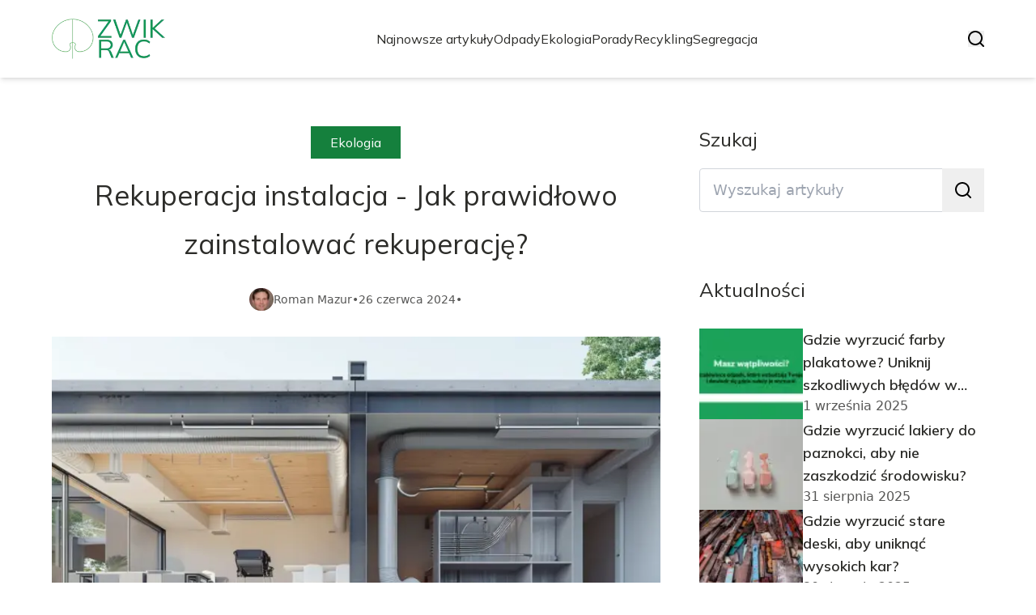

--- FILE ---
content_type: text/html; charset=utf-8
request_url: https://zwik-rac.com.pl/rekuperacja-instalacja-jak-prawidlowo-zainstalowac-rekuperacje
body_size: 42273
content:
<!DOCTYPE html><html lang="pl" class="inter_28a50bef-module__viJdFW__variable mulish_248c324-module__GWeNhW__variable poppins_17f45ad1-module__GKJNuW__variable roboto_4122da53-module__t_RpXq__variable raleway_14793909-module__OsyNDW__variable barlow_1c8714d7-module__cO6ONq__variable lato_75681e7e-module__LVTjGW__variable oswald_82b6937e-module__00kWVa__variable"><head><meta charSet="utf-8"/><meta name="viewport" content="width=device-width, initial-scale=1, maximum-scale=5, user-scalable=yes"/><link rel="preload" as="image" imageSrcSet="/_next/image?url=https%3A%2F%2Ffrpyol0mhkke.compat.objectstorage.eu-frankfurt-1.oraclecloud.com%2Fblogcms-assets%2Flogo%2FQJgBSjV60mqBaiXaRRBJ3yHt1StwMCY2lZakWPwY%2F5896d1d505096a1021f9f3e35fef0533.webp&amp;w=256&amp;q=75 1x, /_next/image?url=https%3A%2F%2Ffrpyol0mhkke.compat.objectstorage.eu-frankfurt-1.oraclecloud.com%2Fblogcms-assets%2Flogo%2FQJgBSjV60mqBaiXaRRBJ3yHt1StwMCY2lZakWPwY%2F5896d1d505096a1021f9f3e35fef0533.webp&amp;w=384&amp;q=75 2x"/><link rel="preload" as="image" imageSrcSet="/_next/image?url=https%3A%2F%2Ffrpyol0mhkke.compat.objectstorage.eu-frankfurt-1.oraclecloud.com%2Fblogcms-assets%2Fthumbnail%2F20NOew5acYBpNGQ6zTXuuRMGa3eyim%2Fc9741a976d1cfebd5ac462c8ea8f20c8.webp&amp;w=640&amp;q=75 640w, /_next/image?url=https%3A%2F%2Ffrpyol0mhkke.compat.objectstorage.eu-frankfurt-1.oraclecloud.com%2Fblogcms-assets%2Fthumbnail%2F20NOew5acYBpNGQ6zTXuuRMGa3eyim%2Fc9741a976d1cfebd5ac462c8ea8f20c8.webp&amp;w=750&amp;q=75 750w, /_next/image?url=https%3A%2F%2Ffrpyol0mhkke.compat.objectstorage.eu-frankfurt-1.oraclecloud.com%2Fblogcms-assets%2Fthumbnail%2F20NOew5acYBpNGQ6zTXuuRMGa3eyim%2Fc9741a976d1cfebd5ac462c8ea8f20c8.webp&amp;w=828&amp;q=75 828w, /_next/image?url=https%3A%2F%2Ffrpyol0mhkke.compat.objectstorage.eu-frankfurt-1.oraclecloud.com%2Fblogcms-assets%2Fthumbnail%2F20NOew5acYBpNGQ6zTXuuRMGa3eyim%2Fc9741a976d1cfebd5ac462c8ea8f20c8.webp&amp;w=1080&amp;q=75 1080w, /_next/image?url=https%3A%2F%2Ffrpyol0mhkke.compat.objectstorage.eu-frankfurt-1.oraclecloud.com%2Fblogcms-assets%2Fthumbnail%2F20NOew5acYBpNGQ6zTXuuRMGa3eyim%2Fc9741a976d1cfebd5ac462c8ea8f20c8.webp&amp;w=1200&amp;q=75 1200w, /_next/image?url=https%3A%2F%2Ffrpyol0mhkke.compat.objectstorage.eu-frankfurt-1.oraclecloud.com%2Fblogcms-assets%2Fthumbnail%2F20NOew5acYBpNGQ6zTXuuRMGa3eyim%2Fc9741a976d1cfebd5ac462c8ea8f20c8.webp&amp;w=1920&amp;q=75 1920w, /_next/image?url=https%3A%2F%2Ffrpyol0mhkke.compat.objectstorage.eu-frankfurt-1.oraclecloud.com%2Fblogcms-assets%2Fthumbnail%2F20NOew5acYBpNGQ6zTXuuRMGa3eyim%2Fc9741a976d1cfebd5ac462c8ea8f20c8.webp&amp;w=2048&amp;q=75 2048w, /_next/image?url=https%3A%2F%2Ffrpyol0mhkke.compat.objectstorage.eu-frankfurt-1.oraclecloud.com%2Fblogcms-assets%2Fthumbnail%2F20NOew5acYBpNGQ6zTXuuRMGa3eyim%2Fc9741a976d1cfebd5ac462c8ea8f20c8.webp&amp;w=3840&amp;q=75 3840w" imageSizes="(max-width: 768px) 100vw, (max-width: 1200px) 980px, 980px" fetchPriority="high"/><link rel="stylesheet" href="/_next/static/chunks/24a126c93c54a67d.css" data-precedence="next"/><link rel="stylesheet" href="/_next/static/chunks/57e6335ef989a200.css" data-precedence="next"/><link rel="stylesheet" href="/_next/static/chunks/e49348946d086312.css" data-precedence="next"/><link rel="preload" as="script" fetchPriority="low" href="/_next/static/chunks/65235e3bf93876f6.js"/><script src="/_next/static/chunks/a13dd6cba6e2cc39.js" async=""></script><script src="/_next/static/chunks/8008d994f91f0fb6.js" async=""></script><script src="/_next/static/chunks/7c9db98115e6621a.js" async=""></script><script src="/_next/static/chunks/e5a32dc6c98b1c24.js" async=""></script><script src="/_next/static/chunks/turbopack-f0aee048f20a8f98.js" async=""></script><script src="/_next/static/chunks/ff1a16fafef87110.js" async=""></script><script src="/_next/static/chunks/64c0a5e3a0354479.js" async=""></script><script src="/_next/static/chunks/9b8f256322c7c094.js" async=""></script><script src="/_next/static/chunks/34d86b1949573c92.js" async=""></script><script src="/_next/static/chunks/d5a8b65adfa11f84.js" async=""></script><script src="/_next/static/chunks/933aa5eaa1fd32c6.js" async=""></script><script src="/_next/static/chunks/b74c329886258ae8.js" async=""></script><script src="/_next/static/chunks/221fd71558caec7b.js" async=""></script><script src="/_next/static/chunks/1205d53948bbea73.js" async=""></script><script src="/_next/static/chunks/82e2461da0924ce1.js" async=""></script><script src="/_next/static/chunks/8a4dd8649c6938e3.js" async=""></script><script src="/_next/static/chunks/8ab5aade518e1c33.js" async=""></script><script src="/_next/static/chunks/eb1e1dd5ffd8a42d.js" async=""></script><meta name="next-size-adjust" content=""/><meta name="publication-media-verification" content="2624749c4d444f4ca2adc44b2cb5faeb"/><script src="/_next/static/chunks/a6dad97d9634a72d.js" noModule=""></script></head><body><div hidden=""><!--$?--><template id="B:0"></template><!--/$--></div><div class="absolute left-0 top-0 opacity-0">zwik-rac.com.pl</div><main style="color:#2C2C29;font-family:var(--font-mulish)" class="poppins_17f45ad1-module__GKJNuW__variable inter_28a50bef-module__viJdFW__variable antialiased"><script type="application/ld+json">{"@context":"https://schema.org","@type":"ImageObject","url":"https://frpyol0mhkke.compat.objectstorage.eu-frankfurt-1.oraclecloud.com/blogcms-assets/logo/QJgBSjV60mqBaiXaRRBJ3yHt1StwMCY2lZakWPwY/5896d1d505096a1021f9f3e35fef0533.webp"}</script><script type="application/ld+json">{"@context":"https://schema.org","@type":"Corporation","@id":"https://zwik-rac.com.pl/","logo":"https://frpyol0mhkke.compat.objectstorage.eu-frankfurt-1.oraclecloud.com/blogcms-assets/logo/QJgBSjV60mqBaiXaRRBJ3yHt1StwMCY2lZakWPwY/5896d1d505096a1021f9f3e35fef0533.webp","legalName":"zwik-rac.com.pl","name":"zwik-rac.com.pl","address":{"@type":"PostalAddress","streetAddress":"ul. Ligonia 89/91, 70-227 Mielec"},"contactPoint":[{"@type":"ContactPoint","telephone":"476 876 556","contactType":"customer service","email":"hello@zwik-rac.com.pl"}],"sameAs":["https://zwik-rac.com.pl"],"url":"https://zwik-rac.com.pl"}</script><nav><div class="flex max-h-24 items-center bg-white/80 backdrop-blur-sm px-2 py-8 lg:px-0 shadow-md"><div class="standard-container-size-two max-h-24 flex items-center justify-between"><a href="/"><img alt="zwik-rac.com.pl" title="zwik-rac.com.pl" width="140" height="140" decoding="async" data-nimg="1" class="w-[120px] xl:w-[140px] hover:scale-90 duration-300" style="color:transparent" srcSet="/_next/image?url=https%3A%2F%2Ffrpyol0mhkke.compat.objectstorage.eu-frankfurt-1.oraclecloud.com%2Fblogcms-assets%2Flogo%2FQJgBSjV60mqBaiXaRRBJ3yHt1StwMCY2lZakWPwY%2F5896d1d505096a1021f9f3e35fef0533.webp&amp;w=256&amp;q=75 1x, /_next/image?url=https%3A%2F%2Ffrpyol0mhkke.compat.objectstorage.eu-frankfurt-1.oraclecloud.com%2Fblogcms-assets%2Flogo%2FQJgBSjV60mqBaiXaRRBJ3yHt1StwMCY2lZakWPwY%2F5896d1d505096a1021f9f3e35fef0533.webp&amp;w=384&amp;q=75 2x" src="/_next/image?url=https%3A%2F%2Ffrpyol0mhkke.compat.objectstorage.eu-frankfurt-1.oraclecloud.com%2Fblogcms-assets%2Flogo%2FQJgBSjV60mqBaiXaRRBJ3yHt1StwMCY2lZakWPwY%2F5896d1d505096a1021f9f3e35fef0533.webp&amp;w=384&amp;q=75"/></a><ul class="uppercase-text hidden gap-12 text-[#2C2C29] lg:flex lg:text-base 2xl:text-lg items-center scrollbar-hide"><li class="min-w-fit"><a class="null" href="/najnowsze-artykuly">Najnowsze artykuły</a></li><li><a class=" hover-green" href="https://zwik-rac.com.pl/kategorie/odpady">Odpady</a></li><li><a class=" hover-green" href="https://zwik-rac.com.pl/kategorie/ekologia">Ekologia</a></li><li><a class=" hover-green" href="https://zwik-rac.com.pl/kategorie/porady">Porady</a></li><li><a class=" hover-green" href="https://zwik-rac.com.pl/kategorie/recykling">Recykling</a></li><li><a class=" hover-green" href="https://zwik-rac.com.pl/kategorie/segregacja">Segregacja</a></li></ul><div class="hidden lg:flex items-center gap-6"><button title="search-button"><svg width="20" height="20" viewBox="0 0 20 20" fill="black" xmlns="http://www.w3.org/2000/svg"><path id="Search" fill-rule="evenodd" clip-rule="evenodd" d="M2 9C2 5.13401 5.13401 2 9 2C12.866 2 16 5.13401 16 9C16 10.886 15.2542 12.5977 14.0413 13.8564C14.0071 13.8827 13.9742 13.9116 13.9429 13.9429C13.9116 13.9742 13.8827 14.0071 13.8564 14.0413C12.5977 15.2542 10.886 16 9 16C5.13401 16 2 12.866 2 9ZM14.6177 16.0319C13.078 17.2635 11.125 18 9 18C4.02944 18 0 13.9706 0 9C0 4.02944 4.02944 0 9 0C13.9706 0 18 4.02944 18 9C18 11.125 17.2635 13.078 16.0319 14.6177L19.7071 18.2929C20.0976 18.6834 20.0976 19.3166 19.7071 19.7071C19.3166 20.0976 18.6834 20.0976 18.2929 19.7071L14.6177 16.0319Z"></path></svg></button></div><img alt="menu" title="menu" loading="lazy" width="20" height="20" decoding="async" data-nimg="1" class="block lg:hidden" style="color:transparent" src="/_next/static/media/hamburger_menu.b50f777d.svg"/></div></div></nav><!--$!--><template data-dgst="BAILOUT_TO_CLIENT_SIDE_RENDERING"></template><!--/$--><script type="application/ld+json">{"@context":"https://schema.org","@type":"BlogPosting","url":"https://zwik-rac.com.pl/rekuperacja-instalacja-jak-prawidlowo-zainstalowac-rekuperacje","headline":"Rekuperacja instalacja - Jak prawidłowo zainstalować rekuperację?","image":["https://frpyol0mhkke.compat.objectstorage.eu-frankfurt-1.oraclecloud.com/blogcms-assets/thumbnail/20NOew5acYBpNGQ6zTXuuRMGa3eyim/c9741a976d1cfebd5ac462c8ea8f20c8.webp"],"keywords":"instalacja rekuperacji","datePublished":"2024-06-26T12:00:00.000000Z","dateModified":"2024-06-26T12:00:00.000000Z","author":{"@type":"Person","name":"Roman Mazur","url":"https://zwik-rac.com.pl/autorzy/roman-mazur"},"description":"Dowiedz się, jak prawidłowo przeprowadzić instalację rekuperacji w swoim domu. Krok po kroku omawiamy proces montażu, od wyboru systemu po uruchomienie. Zadbaj o efektywną wentylację i oszczędność energii.","publisher":{"@type":"Organization","name":"zwik-rac.com.pl","logo":{"@type":"ImageObject","url":"https://frpyol0mhkke.compat.objectstorage.eu-frankfurt-1.oraclecloud.com/blogcms-assets/logo/QJgBSjV60mqBaiXaRRBJ3yHt1StwMCY2lZakWPwY/5896d1d505096a1021f9f3e35fef0533.webp"}},"isAccessibleForFree":true}</script><script type="application/ld+json">{"@context":"https://schema.org","@type":"BreadcrumbList","itemListElement":[{"@type":"ListItem","position":1,"name":"Strona główna","item":"https://zwik-rac.com.pl"},{"@type":"ListItem","position":2,"name":"Ekologia","item":"https://zwik-rac.com.pl/kategorie/ekologia"},{"@type":"ListItem","position":3,"name":"Rekuperacja instalacja - Jak prawidłowo zainstalować rekuperację?","item":"https://zwik-rac.com.pl/rekuperacja-instalacja-jak-prawidlowo-zainstalowac-rekuperacje"}]}</script><article class="standard-container-size-two relative mt-4 min-h-screen overflow-hidden py-3 lg:mt-32 lg:overflow-visible"><section class="mt-20 grid grid-cols-9 lg:mt-4 lg:gap-x-12 2xl:gap-x-8 relative"><div class="col-span-9 mb-2 lg:col-span-6"><div class="flex w-full flex-col items-center"><a href="kategorie/ekologia"><div class="bg-green uppercase-text px-6 py-2 text-sm text-white lg:text-base">Ekologia</div></a><h1 class="uppercase-text my-4 text-center text-3xl lg:mb-6 lg:text-[40px] lg:leading-[60px] xl:text-[34px] 2xl:text-[40px]">Rekuperacja instalacja - Jak prawidłowo zainstalować rekuperację?</h1><div class="flex items-center gap-x-3 text-sm"><a aria-label="Roman Mazur" href="/autorzy/roman-mazur"><figure class="relative rounded-full"><img alt="Autor Roman Mazur" loading="lazy" width="30" height="30" decoding="async" data-nimg="1" class="rounded-full object-cover hidden lg:block" style="color:transparent" srcSet="/_next/image?url=https%3A%2F%2Ffrpyol0mhkke.compat.objectstorage.eu-frankfurt-1.oraclecloud.com%2Fblogcms-assets%2Favatar%2FyhDHsTFr3OtsH5nFbiqRMbP8Xab6EMECcPeHCECa%2F5d4beaa52768eb207b0e69e4a72a7f66.webp&amp;w=32&amp;q=75 1x, /_next/image?url=https%3A%2F%2Ffrpyol0mhkke.compat.objectstorage.eu-frankfurt-1.oraclecloud.com%2Fblogcms-assets%2Favatar%2FyhDHsTFr3OtsH5nFbiqRMbP8Xab6EMECcPeHCECa%2F5d4beaa52768eb207b0e69e4a72a7f66.webp&amp;w=64&amp;q=75 2x" src="/_next/image?url=https%3A%2F%2Ffrpyol0mhkke.compat.objectstorage.eu-frankfurt-1.oraclecloud.com%2Fblogcms-assets%2Favatar%2FyhDHsTFr3OtsH5nFbiqRMbP8Xab6EMECcPeHCECa%2F5d4beaa52768eb207b0e69e4a72a7f66.webp&amp;w=64&amp;q=75"/></figure></a><div class="flex items-center gap-2 font-sans text-[#575756]"><a aria-label="Roman Mazur" href="/autorzy/roman-mazur">Roman Mazur</a>•<span>26 czerwca 2024</span>•</div></div></div><figure style="width:100%"><img alt="Rekuperacja instalacja - Jak prawidłowo zainstalować rekuperację?" fetchPriority="high" width="980" height="400" decoding="async" data-nimg="1" class="h-[260px] lg:h-[480px] xl:h-[560px] object-cover" style="color:transparent;width:100%;margin-top:32px;background-size:cover;background-position:50% 50%;background-repeat:no-repeat;background-image:url(&quot;data:image/svg+xml;charset=utf-8,%3Csvg xmlns=&#x27;http://www.w3.org/2000/svg&#x27; viewBox=&#x27;0 0 980 400&#x27;%3E%3Cfilter id=&#x27;b&#x27; color-interpolation-filters=&#x27;sRGB&#x27;%3E%3CfeGaussianBlur stdDeviation=&#x27;20&#x27;/%3E%3CfeColorMatrix values=&#x27;1 0 0 0 0 0 1 0 0 0 0 0 1 0 0 0 0 0 100 -1&#x27; result=&#x27;s&#x27;/%3E%3CfeFlood x=&#x27;0&#x27; y=&#x27;0&#x27; width=&#x27;100%25&#x27; height=&#x27;100%25&#x27;/%3E%3CfeComposite operator=&#x27;out&#x27; in=&#x27;s&#x27;/%3E%3CfeComposite in2=&#x27;SourceGraphic&#x27;/%3E%3CfeGaussianBlur stdDeviation=&#x27;20&#x27;/%3E%3C/filter%3E%3Cimage width=&#x27;100%25&#x27; height=&#x27;100%25&#x27; x=&#x27;0&#x27; y=&#x27;0&#x27; preserveAspectRatio=&#x27;none&#x27; style=&#x27;filter: url(%23b);&#x27; href=&#x27;[data-uri]&#x27;/%3E%3C/svg%3E&quot;)" sizes="(max-width: 768px) 100vw, (max-width: 1200px) 980px, 980px" srcSet="/_next/image?url=https%3A%2F%2Ffrpyol0mhkke.compat.objectstorage.eu-frankfurt-1.oraclecloud.com%2Fblogcms-assets%2Fthumbnail%2F20NOew5acYBpNGQ6zTXuuRMGa3eyim%2Fc9741a976d1cfebd5ac462c8ea8f20c8.webp&amp;w=640&amp;q=75 640w, /_next/image?url=https%3A%2F%2Ffrpyol0mhkke.compat.objectstorage.eu-frankfurt-1.oraclecloud.com%2Fblogcms-assets%2Fthumbnail%2F20NOew5acYBpNGQ6zTXuuRMGa3eyim%2Fc9741a976d1cfebd5ac462c8ea8f20c8.webp&amp;w=750&amp;q=75 750w, /_next/image?url=https%3A%2F%2Ffrpyol0mhkke.compat.objectstorage.eu-frankfurt-1.oraclecloud.com%2Fblogcms-assets%2Fthumbnail%2F20NOew5acYBpNGQ6zTXuuRMGa3eyim%2Fc9741a976d1cfebd5ac462c8ea8f20c8.webp&amp;w=828&amp;q=75 828w, /_next/image?url=https%3A%2F%2Ffrpyol0mhkke.compat.objectstorage.eu-frankfurt-1.oraclecloud.com%2Fblogcms-assets%2Fthumbnail%2F20NOew5acYBpNGQ6zTXuuRMGa3eyim%2Fc9741a976d1cfebd5ac462c8ea8f20c8.webp&amp;w=1080&amp;q=75 1080w, /_next/image?url=https%3A%2F%2Ffrpyol0mhkke.compat.objectstorage.eu-frankfurt-1.oraclecloud.com%2Fblogcms-assets%2Fthumbnail%2F20NOew5acYBpNGQ6zTXuuRMGa3eyim%2Fc9741a976d1cfebd5ac462c8ea8f20c8.webp&amp;w=1200&amp;q=75 1200w, /_next/image?url=https%3A%2F%2Ffrpyol0mhkke.compat.objectstorage.eu-frankfurt-1.oraclecloud.com%2Fblogcms-assets%2Fthumbnail%2F20NOew5acYBpNGQ6zTXuuRMGa3eyim%2Fc9741a976d1cfebd5ac462c8ea8f20c8.webp&amp;w=1920&amp;q=75 1920w, /_next/image?url=https%3A%2F%2Ffrpyol0mhkke.compat.objectstorage.eu-frankfurt-1.oraclecloud.com%2Fblogcms-assets%2Fthumbnail%2F20NOew5acYBpNGQ6zTXuuRMGa3eyim%2Fc9741a976d1cfebd5ac462c8ea8f20c8.webp&amp;w=2048&amp;q=75 2048w, /_next/image?url=https%3A%2F%2Ffrpyol0mhkke.compat.objectstorage.eu-frankfurt-1.oraclecloud.com%2Fblogcms-assets%2Fthumbnail%2F20NOew5acYBpNGQ6zTXuuRMGa3eyim%2Fc9741a976d1cfebd5ac462c8ea8f20c8.webp&amp;w=3840&amp;q=75 3840w" src="/_next/image?url=https%3A%2F%2Ffrpyol0mhkke.compat.objectstorage.eu-frankfurt-1.oraclecloud.com%2Fblogcms-assets%2Fthumbnail%2F20NOew5acYBpNGQ6zTXuuRMGa3eyim%2Fc9741a976d1cfebd5ac462c8ea8f20c8.webp&amp;w=3840&amp;q=75"/></figure><div class=""><ins class="adsbygoogle mx-auto my-4 lg:my-8 text-center " style="display:block;min-height:280px" data-ad-client="ca-pub-6512299529572529" data-ad-slot="7103489657" data-ad-format="auto" data-full-width-responsive="true"></ins></div><div class="mt-12"><p class="uppercase-text mb-4 text-xl lg:text-2xl">Spis treści</p><ul class="content-table-two-green"><li><a href="#rekuperacja-instalacja-wybor-odpowiedniego-systemu">Rekuperacja instalacja: Wybór odpowiedniego systemu</a></li><li><a href="#planowanie-rozmieszczenia-rekuperacji-w-budynku">Planowanie rozmieszczenia rekuperacji w budynku</a></li><li><a href="#rekuperacja-instalacja-przygotowanie-przewodow-wentylacyjnych">Rekuperacja instalacja: Przygotowanie przewodów wentylacyjnych</a></li><li><a href="#montaz-centrali-wentylacyjnej-rekuperacji-krok-po-kroku">Montaż centrali wentylacyjnej rekuperacji krok po kroku</a></li><li><a href="#rekuperacja-instalacja-podlaczenie-sterowania-i-automatyki">Rekuperacja instalacja: Podłączenie sterowania i automatyki</a></li><li><a href="#uruchomienie-i-testowanie-systemu-rekuperacji">Uruchomienie i testowanie systemu rekuperacji</a></li><li><a href="#podsumowanie">Podsumowanie</a></li></ul></div><div class="post-text-two-green font-poppins uppercase-text-post col-span-9 quote-green link-green mt-6 lg:mt-8 lg:col-span-5"><p>Rekuperacja instalacja to kluczowy element nowoczesnego, energooszczędnego domu. Prawidłowo zainstalowany system rekuperacji nie tylko zapewnia świeże powietrze, ale także znacząco obniża koszty ogrzewania. W tym artykule przeprowadzimy Cię przez cały proces instalacji rekuperacji, od wyboru odpowiedniego systemu po jego uruchomienie. Niezależnie od tego, czy jesteś doświadczonym majsterkowiczem, czy dopiero zaczynasz swoją przygodę z rekuperacją, znajdziesz tu praktyczne wskazówki, które pomogą Ci skutecznie zrealizować ten projekt.</p>

<b>Kluczowe wnioski:</b>
<ul>
<li>Prawidłowa instalacja rekuperacji wymaga dokładnego planowania i uwzględnienia specyfiki budynku.</li>
<li>Wybór odpowiedniego systemu rekuperacji jest kluczowy dla jego efektywności i komfortu użytkowania.</li>
<li>Profesjonalny montaż centrali wentylacyjnej i przewodów to podstawa sprawnie działającego systemu.</li>
<li>Właściwe podłączenie sterowania i automatyki zapewnia optymalną pracę rekuperacji.</li>
<li>Regularne testowanie i konserwacja systemu rekuperacji gwarantują jego długotrwałą i wydajną pracę.</li>
</ul>
<h2 id="rekuperacja-instalacja-wybor-odpowiedniego-systemu">Rekuperacja instalacja: Wybór odpowiedniego systemu</h2>

<p>Wybór odpowiedniego systemu rekuperacji to kluczowy krok w procesie <b>instalacji rekuperacji</b>. Musisz wziąć pod uwagę kilka istotnych czynników, aby system był dostosowany do Twoich potrzeb i specyfiki budynku. Przede wszystkim, zastanów się nad wielkością przestrzeni, którą chcesz wentylować. To pozwoli Ci określić wymaganą wydajność rekuperatora.</p>

<p>Kolejnym ważnym aspektem jest efektywność odzysku ciepła. Nowoczesne systemy rekuperacji potrafią odzyskać nawet do 95% ciepła z wywiewanego powietrza. <a href="https://zwik-rac.com.pl/panasonic-9kw-pompa-ciepla-czy-warto-zainwestowac-w-ten-model">Warto zainwestować w</a> urządzenie o wysokiej sprawności, które znacząco obniży koszty ogrzewania. Pamiętaj też o poziomie hałasu generowanego przez system - to szczególnie istotne, jeśli planujesz <b>instalację rekuperacji</b> w sypialni lub pokoju dziennym.</p>

<p>Nie zapomnij o funkcjach dodatkowych, takich jak automatyczna regulacja wilgotności czy możliwość sterowania przez aplikację mobilną. Te udogodnienia mogą znacznie podnieść komfort użytkowania systemu. Zastanów się też nad typem wymiennika ciepła - krzyżowy czy przeciwprądowy. Ten drugi jest zazwyczaj bardziej efektywny, ale też droższy.</p>

<p>Wreszcie, weź pod uwagę koszty eksploatacji. Energooszczędne wentylatory i filtry o długiej żywotności to cechy, które warto uwzględnić przy wyborze. Pamiętaj, że <b>instalacja rekuperacji</b> to inwestycja na lata, więc warto postawić na jakość i trwałość, nawet jeśli wiąże się to z wyższym kosztem początkowym.</p>

<p>Konsultacja z profesjonalistą może okazać się nieoceniona w procesie wyboru. Ekspert pomoże Ci dobrać system, który będzie optymalnie dostosowany do Twoich potrzeb i charakterystyki budynku, zapewniając efektywną wentylację i oszczędność energii przez długie lata.</p>

<div class="ad-container my-4">
            <ins class="adsbygoogle" style="display:block; text-align:center;"
                data-ad-layout="in-article"
                data-ad-format="fluid"
                data-ad-client="ca-pub-6512299529572529"
                data-ad-slot="3561486429">
            </ins>
            <script>
                (adsbygoogle = window.adsbygoogle || []).push({});
            </script>
        </div><h2 id="planowanie-rozmieszczenia-rekuperacji-w-budynku">Planowanie rozmieszczenia rekuperacji w budynku</h2>

<p>Planowanie rozmieszczenia systemu rekuperacji to kolejny kluczowy etap <b>instalacji rekuperacji</b>. Musisz dokładnie przemyśleć, gdzie umieścisz centralę wentylacyjną oraz jak poprowadzisz kanały wentylacyjne. Centrala powinna znajdować się w miejscu łatwo dostępnym, umożliwiającym wygodną konserwację i ewentualne naprawy.</p>

<p>Przy projektowaniu tras kanałów wentylacyjnych, staraj się unikać zbyt długich odcinków i nadmiernej liczby zagięć. Każde takie utrudnienie zwiększa opory przepływu powietrza, co może negatywnie wpłynąć na efektywność całego systemu. Pamiętaj też o izolacji przewodów - to kluczowe dla utrzymania odpowiedniej temperatury powietrza i zapobiegania kondensacji.</p>

<p>Ważne jest również odpowiednie rozmieszczenie nawiewników i wywiewników. Nawiewniki zwykle umieszcza się w pomieszczeniach "czystych" - sypialniach, pokoju dziennym, natomiast wywiewniki w kuchni, łazience czy pralni. Taki układ zapewnia efektywną cyrkulację powietrza w całym domu.</p>

<p>Nie zapomnij o czerpni i wyrzutni powietrza. Powinny być one umieszczone w odpowiedniej odległości od siebie, aby uniknąć mieszania się świeżego powietrza z zużytym. Czerpnia powinna być zlokalizowana z dala od potencjalnych źródeł zanieczyszczeń, takich jak kominy czy ruchliwe ulice.</p>

<p>Planując <b>instalację rekuperacji</b>, warto też pomyśleć o przyszłości. Może warto zostawić miejsce na ewentualną rozbudowę systemu lub dodanie nowych funkcji? Dobrze przemyślany plan pozwoli Ci uniknąć kosztownych modyfikacji w przyszłości i zapewni optymalną pracę systemu przez długie lata.</p>

<ul>
<li>Umieść centralę wentylacyjną w łatwo dostępnym miejscu</li>
<li>Unikaj długich odcinków i nadmiernych zagięć kanałów wentylacyjnych</li>
<li>Zadbaj o odpowiednią izolację przewodów</li>
<li>Rozmieść nawiewniki w pomieszczeniach "czystych", a wywiewniki w kuchni i łazience</li>
<li>Zaplanuj odpowiednie umiejscowienie czerpni i wyrzutni powietrza</li>
</ul>

<p class="read-more"><strong>Czytaj więcej: <a href="https://zwik-rac.com.pl/wplyw-konsumpcji-na-srodowisko-naturalne-analiza-problemu">Wpływ konsumpcji na środowisko naturalne – analiza problemu</a></strong></p>
<h2 id="rekuperacja-instalacja-przygotowanie-przewodow-wentylacyjnych">Rekuperacja instalacja: Przygotowanie przewodów wentylacyjnych</h2>

<p>Przygotowanie przewodów wentylacyjnych to kluczowy etap <b>instalacji rekuperacji</b>. Zacznij od dokładnego pomiaru tras, którymi będą biegły kanały. Pamiętaj, że precyzja na tym etapie zaoszczędzi Ci wiele problemów podczas montażu. Wybierz odpowiedni rodzaj przewodów - najczęściej stosuje się kanały okrągłe lub płaskie, wykonane z blachy ocynkowanej lub tworzywa sztucznego.</p>

<p>Przy doborze średnicy przewodów kieruj się zasadą: im większa średnica, tym mniejsze opory przepływu powietrza. Jednakże, musisz znaleźć równowagę między efektywnością a dostępną przestrzenią. Pamiętaj, że zbyt wąskie kanały mogą powodować hałas i zmniejszać wydajność systemu.</p>

<p>Kolejnym ważnym krokiem jest izolacja przewodów. To kluczowe dla utrzymania odpowiedniej temperatury powietrza i zapobiegania kondensacji. Do izolacji najczęściej używa się wełny mineralnej lub pianki polietylenowej. Grubość izolacji powinna być dostosowana do warunków, w jakich będą pracować przewody.</p>

<p>Nie zapomnij o elementach łączących i uszczelniających. Prawidłowe połączenie i uszczelnienie przewodów jest niezbędne dla zachowania szczelności całego systemu. Używaj wysokiej jakości taśm i uszczelek, aby uniknąć niekontrolowanych strat powietrza.</p>

<p>Na koniec, przygotuj otwory w ścianach i stropach, przez które będą przechodzić przewody. Pamiętaj, aby wykonać je starannie i zabezpieczyć przed wilgocią. Dobrze przygotowane przewody wentylacyjne to podstawa efektywnej <b>instalacji rekuperacji</b>, która zapewni Ci komfort i oszczędności przez długie lata.</p>

<h2 id="montaz-centrali-wentylacyjnej-rekuperacji-krok-po-kroku">Montaż centrali wentylacyjnej rekuperacji krok po kroku</h2>

<p>Montaż centrali wentylacyjnej to kluczowy element <b>instalacji rekuperacji</b>. Zacznij od przygotowania miejsca - upewnij się, że powierzchnia jest stabilna i wypoziomowana. Jeśli montujesz centralę na ścianie, użyj odpowiednich kotew i sprawdź, czy ściana utrzyma ciężar urządzenia.</p>

<p>Następnie, przystąp do instalacji samej centrali. Postępuj zgodnie z instrukcją producenta, zwracając szczególną uwagę na prawidłowe podłączenie kanałów wentylacyjnych. Pamiętaj o zachowaniu odpowiednich spadków dla odprowadzenia kondensatu - to kluczowe dla prawidłowego funkcjonowania systemu.</p>

<p>Kolejnym krokiem jest podłączenie centrali do instalacji elektrycznej. Jeśli nie czujesz się pewnie w tej kwestii, warto skorzystać z usług elektryka. Bezpieczeństwo jest najważniejsze! Upewnij się, że wszystkie połączenia są solidne i zabezpieczone przed wilgocią.</p>

<p>Teraz czas na montaż filtrów. To one odpowiadają za oczyszczanie powietrza, więc upewnij się, że są prawidłowo zainstalowane. Sprawdź też, czy masz łatwy dostęp do filtrów - będziesz musiał je regularnie wymieniać lub czyścić.</p>

<p>Na koniec, zainstaluj panel sterowania. Umieść go w łatwo dostępnym miejscu, najlepiej na wysokości wzroku. Prawidłowo przeprowadzona <b>instalacja rekuperacji</b> zapewni Ci efektywną wentylację i znaczące oszczędności energii. Pamiętaj, że w razie wątpliwości zawsze warto skonsultować się z profesjonalistą.</p>

<ul>
<li>Przygotuj stabilne i wypoziomowane miejsce dla centrali wentylacyjnej</li>
<li>Postępuj zgodnie z instrukcją producenta podczas montażu centrali</li>
<li>Zadbaj o prawidłowe podłączenie elektryczne - rozważ pomoc elektryka</li>
<li>Prawidłowo zainstaluj filtry i zapewnij do nich łatwy dostęp</li>
<li>Umieść panel sterowania w wygodnym i dostępnym miejscu</li>
</ul>

<h2 id="rekuperacja-instalacja-podlaczenie-sterowania-i-automatyki">Rekuperacja instalacja: Podłączenie sterowania i automatyki</h2>

<p>Podłączenie sterowania i automatyki to finałowy etap <b>instalacji rekuperacji</b>, który zapewnia komfortowe i efektywne korzystanie z systemu. Zacznij od dokładnego zapoznania się z instrukcją obsługi centrali wentylacyjnej. Każdy model może mieć nieco inne <a href="https://zwik-rac.com.pl/praca-w-sluzbie-cywilnej-wymagania-i-mozliwosci-rozwoju-kariery">wymagania i możliwości</a>, więc warto poświęcić chwilę na zrozumienie specyfiki Twojego urządzenia.</p>

<p>Następnie, przystąp do montażu głównego panelu sterowania. Wybierz dla niego odpowiednie miejsce - powinno być łatwo dostępne, ale jednocześnie chronione przed bezpośrednim działaniem promieni słonecznych czy wilgoci. Pamiętaj, że panel sterowania to Twoje główne narzędzie do kontroli systemu rekuperacji, więc jego lokalizacja ma kluczowe znaczenie.</p>

<p>Kolejnym krokiem jest podłączenie czujników. W zależności od modelu, mogą to być czujniki temperatury, wilgotności, czy nawet stężenia CO2. Umieść je w strategicznych miejscach w domu, aby system mógł precyzyjnie reagować na zmiany warunków. Pamiętaj, że prawidłowe rozmieszczenie czujników to klucz do optymalnej pracy całego systemu.</p>

<p>Teraz czas na konfigurację automatyki. Ustaw harmonogram pracy rekuperatora, dostosowując go do Twojego rytmu dnia. Możesz na przykład zaprogramować intensywniejszą wentylację w godzinach porannych i wieczornych, a mniej intensywną w nocy. Nie zapomnij o funkcji bypass, która może być niezwykle przydatna w ciepłe letnie noce.</p>

<p>Na koniec, przeprowadź test całego systemu. Sprawdź, czy wszystkie funkcje działają prawidłowo, czy system reaguje na zmiany ustawień. Pamiętaj, że dobrze skonfigurowana automatyka to klucz do efektywnej <b>instalacji rekuperacji</b>, która zapewni Ci komfort i oszczędności przez długie lata.</p>

<div class="ad-container my-4">
            <ins class="adsbygoogle" style="display:block; text-align:center;"
                data-ad-layout="in-article"
                data-ad-format="fluid"
                data-ad-client="ca-pub-6512299529572529"
                data-ad-slot="3561486429">
            </ins>
            <script>
                (adsbygoogle = window.adsbygoogle || []).push({});
            </script>
        </div><h2 id="uruchomienie-i-testowanie-systemu-rekuperacji">Uruchomienie i testowanie systemu rekuperacji</h2>

<p>Uruchomienie i testowanie to finałowy, ale niezwykle ważny etap <b>instalacji rekuperacji</b>. Zacznij od dokładnego sprawdzenia wszystkich połączeń - upewnij się, że kanały są szczelne, a centrala prawidłowo podłączona. Następnie, włącz system i nasłuchuj - niepokojące dźwięki mogą świadczyć o problemach z instalacją.</p>

<p>Kolejnym krokiem jest regulacja przepływu powietrza. Sprawdź, czy powietrze równomiernie przepływa przez wszystkie nawiewniki i wywiewniki. Możesz to zrobić za pomocą anemometru lub prostego testu z kartką papieru. Pamiętaj, że prawidłowa równowaga między nawiewem a wywiewem jest kluczowa dla efektywności systemu.</p>

<p>Teraz czas na test różnych trybów pracy rekuperatora. Sprawdź, jak system radzi sobie z intensywną wentylacją, a jak z pracą nocną. Zwróć uwagę na poziom hałasu - dobrze działający system rekuperacji powinien być praktycznie niesłyszalny.</p>

<p>Nie zapomnij o sprawdzeniu systemu odprowadzania kondensatu. Upewnij się, że woda swobodnie spływa do odpływu. Zablokowany odpływ może prowadzić do poważnych problemów w przyszłości.</p>

<p>Na koniec, przetestuj system sterowania. Sprawdź, czy wszystkie funkcje działają prawidłowo, czy możesz łatwo zmieniać ustawienia. Pamiętaj, że dobrze przeprowadzone testy to gwarancja sprawnej <b>instalacji rekuperacji</b>, która będzie służyć Ci przez lata, zapewniając świeże powietrze i oszczędności energii.</p>
<h2 id="podsumowanie">Podsumowanie</h2>

<p>Instalacja rekuperacji to kompleksowy proces, który wymaga starannego planowania i precyzyjnego wykonania. Od wyboru odpowiedniego systemu, przez rozmieszczenie elementów, aż po montaż centrali i podłączenie automatyki - każdy etap ma kluczowe znaczenie dla efektywności całego systemu.</p>

<p>Prawidłowo przeprowadzona instalacja rekuperacji zapewnia nie tylko świeże powietrze, ale także znaczące oszczędności energii. Regularne testowanie i konserwacja systemu gwarantują jego długotrwałą i wydajną pracę, przyczyniając się do poprawy komfortu życia i zdrowia mieszkańców.</p></div><div class="mt-12 w-full"><div class="mt-6 flex-col items-start gap-2 flex w-full"><div class="flex w-full items-center justify-between gap-12"><div class="inline-flex min-w-fit items-center gap-2"><svg width="20" height="20" viewBox="0 0 20 20" fill="green" xmlns="http://www.w3.org/2000/svg"><path id="Vector" d="M8.9271 0.695722L6.48599 5.86696L1.02432 6.69889C0.0448775 6.84731 -0.347645 8.10887 0.362634 8.83144L4.31403 12.8544L3.37945 18.5373C3.21123 19.5645 4.24674 20.3339 5.11403 19.8535L10 17.1702L14.886 19.8535C15.7533 20.33 16.7888 19.5645 16.6206 18.5373L15.686 12.8544L19.6374 8.83144C20.3476 8.10887 19.9551 6.84731 18.9757 6.69889L13.514 5.86696L11.0729 0.695722C10.6355 -0.226039 9.36823 -0.237757 8.9271 0.695722Z"></path></svg><p class="uppercase-text text-xl">Oceń artykuł</p></div><div class="h-0.5 w-full bg-green"></div></div><div class="mt-4 flex items-center gap-0.5"><div><img alt="rating-outline" loading="lazy" width="25" height="25" decoding="async" data-nimg="1" style="color:transparent" src="/_next/static/media/fill_star.15a28a8b.svg"/></div><div><img alt="rating-outline" loading="lazy" width="25" height="25" decoding="async" data-nimg="1" style="color:transparent" src="/_next/static/media/fill_star.15a28a8b.svg"/></div><div><img alt="rating-outline" loading="lazy" width="25" height="25" decoding="async" data-nimg="1" style="color:transparent" src="/_next/static/media/fill_star.15a28a8b.svg"/></div><div><img alt="rating-outline" loading="lazy" width="25" height="25" decoding="async" data-nimg="1" style="color:transparent" src="/_next/static/media/fill_star.15a28a8b.svg"/></div><div><img alt="rating-outline" loading="lazy" width="25" height="25" decoding="async" data-nimg="1" style="color:transparent" src="/_next/static/media/fill_star.15a28a8b.svg"/></div></div><div class="mt-4 font-sans text-sm text-[#575756] lg:mt-2 lg:text-base">Ocena<!-- -->: <!-- -->0.00<!-- --> <!-- -->Liczba głosów<!-- -->:<!-- --> <!-- -->0</div></div></div><div class="mt-12 lg:mt-24"><div class="flex w-full items-center justify-between gap-12"><div class="inline-flex items-center min-w-fit gap-2"><svg width="20" height="16" viewBox="0 0 20 16" fill="green" xmlns="http://www.w3.org/2000/svg"><path id="Vector" d="M15.5607 7.06065L8.93934 0.439344C8.65804 0.158039 8.27651 2.08024e-06 7.87869 0H1.5C0.671562 0 0 0.671562 0 1.5V7.87869C2.08024e-06 8.27651 0.158039 8.65804 0.439344 8.93934L7.06065 15.5607C7.6464 16.1464 8.59615 16.1465 9.18197 15.5607L15.5607 9.18197C16.1464 8.59619 16.1464 7.64644 15.5607 7.06065ZM3.5 5C2.67156 5 2 4.32844 2 3.5C2 2.67156 2.67156 2 3.5 2C4.32844 2 5 2.67156 5 3.5C5 4.32844 4.32844 5 3.5 5ZM19.5607 9.18197L13.182 15.5607C12.5962 16.1464 11.6464 16.1464 11.0607 15.5607L11.0494 15.5494L16.4887 10.1101C17.02 9.57884 17.3125 8.87256 17.3125 8.12131C17.3125 7.37006 17.0199 6.66378 16.4887 6.13256L10.3562 0H11.8787C12.2765 2.08024e-06 12.658 0.158039 12.9393 0.439344L19.5607 7.06065C20.1464 7.64644 20.1464 8.59619 19.5607 9.18197Z"></path></svg><p class="text-xl uppercase-text">Tagi</p></div><div class="h-0.5 w-full bg-green"></div></div><div class="mt-10 flex flex-wrap gap-4"><div class="bg-light-green text-sm lg:text-base uppercase-text px-4 lg:px-6 py-2.5">instalacja rekuperacji</div></div></div><div class="bg-light-green mt-16 flex w-full flex-col items-center gap-6 p-6 lg:flex-row lg:items-start lg:gap-12 lg:p-16"><a href="/autorzy/roman-mazur"><figure class="relative h-[100px] w-[100px] lg:h-[148px] lg:w-[148px]"><img alt="Autor Roman Mazur" loading="lazy" decoding="async" data-nimg="fill" class="rounded-full shadow-md shadow-gray-300" style="position:absolute;height:100%;width:100%;left:0;top:0;right:0;bottom:0;color:transparent" sizes="100%" srcSet="/_next/image?url=https%3A%2F%2Ffrpyol0mhkke.compat.objectstorage.eu-frankfurt-1.oraclecloud.com%2Fblogcms-assets%2Favatar%2FyhDHsTFr3OtsH5nFbiqRMbP8Xab6EMECcPeHCECa%2F5d4beaa52768eb207b0e69e4a72a7f66.webp&amp;w=32&amp;q=75 32w, /_next/image?url=https%3A%2F%2Ffrpyol0mhkke.compat.objectstorage.eu-frankfurt-1.oraclecloud.com%2Fblogcms-assets%2Favatar%2FyhDHsTFr3OtsH5nFbiqRMbP8Xab6EMECcPeHCECa%2F5d4beaa52768eb207b0e69e4a72a7f66.webp&amp;w=48&amp;q=75 48w, /_next/image?url=https%3A%2F%2Ffrpyol0mhkke.compat.objectstorage.eu-frankfurt-1.oraclecloud.com%2Fblogcms-assets%2Favatar%2FyhDHsTFr3OtsH5nFbiqRMbP8Xab6EMECcPeHCECa%2F5d4beaa52768eb207b0e69e4a72a7f66.webp&amp;w=64&amp;q=75 64w, /_next/image?url=https%3A%2F%2Ffrpyol0mhkke.compat.objectstorage.eu-frankfurt-1.oraclecloud.com%2Fblogcms-assets%2Favatar%2FyhDHsTFr3OtsH5nFbiqRMbP8Xab6EMECcPeHCECa%2F5d4beaa52768eb207b0e69e4a72a7f66.webp&amp;w=96&amp;q=75 96w, /_next/image?url=https%3A%2F%2Ffrpyol0mhkke.compat.objectstorage.eu-frankfurt-1.oraclecloud.com%2Fblogcms-assets%2Favatar%2FyhDHsTFr3OtsH5nFbiqRMbP8Xab6EMECcPeHCECa%2F5d4beaa52768eb207b0e69e4a72a7f66.webp&amp;w=128&amp;q=75 128w, /_next/image?url=https%3A%2F%2Ffrpyol0mhkke.compat.objectstorage.eu-frankfurt-1.oraclecloud.com%2Fblogcms-assets%2Favatar%2FyhDHsTFr3OtsH5nFbiqRMbP8Xab6EMECcPeHCECa%2F5d4beaa52768eb207b0e69e4a72a7f66.webp&amp;w=256&amp;q=75 256w, /_next/image?url=https%3A%2F%2Ffrpyol0mhkke.compat.objectstorage.eu-frankfurt-1.oraclecloud.com%2Fblogcms-assets%2Favatar%2FyhDHsTFr3OtsH5nFbiqRMbP8Xab6EMECcPeHCECa%2F5d4beaa52768eb207b0e69e4a72a7f66.webp&amp;w=384&amp;q=75 384w, /_next/image?url=https%3A%2F%2Ffrpyol0mhkke.compat.objectstorage.eu-frankfurt-1.oraclecloud.com%2Fblogcms-assets%2Favatar%2FyhDHsTFr3OtsH5nFbiqRMbP8Xab6EMECcPeHCECa%2F5d4beaa52768eb207b0e69e4a72a7f66.webp&amp;w=640&amp;q=75 640w, /_next/image?url=https%3A%2F%2Ffrpyol0mhkke.compat.objectstorage.eu-frankfurt-1.oraclecloud.com%2Fblogcms-assets%2Favatar%2FyhDHsTFr3OtsH5nFbiqRMbP8Xab6EMECcPeHCECa%2F5d4beaa52768eb207b0e69e4a72a7f66.webp&amp;w=750&amp;q=75 750w, /_next/image?url=https%3A%2F%2Ffrpyol0mhkke.compat.objectstorage.eu-frankfurt-1.oraclecloud.com%2Fblogcms-assets%2Favatar%2FyhDHsTFr3OtsH5nFbiqRMbP8Xab6EMECcPeHCECa%2F5d4beaa52768eb207b0e69e4a72a7f66.webp&amp;w=828&amp;q=75 828w, /_next/image?url=https%3A%2F%2Ffrpyol0mhkke.compat.objectstorage.eu-frankfurt-1.oraclecloud.com%2Fblogcms-assets%2Favatar%2FyhDHsTFr3OtsH5nFbiqRMbP8Xab6EMECcPeHCECa%2F5d4beaa52768eb207b0e69e4a72a7f66.webp&amp;w=1080&amp;q=75 1080w, /_next/image?url=https%3A%2F%2Ffrpyol0mhkke.compat.objectstorage.eu-frankfurt-1.oraclecloud.com%2Fblogcms-assets%2Favatar%2FyhDHsTFr3OtsH5nFbiqRMbP8Xab6EMECcPeHCECa%2F5d4beaa52768eb207b0e69e4a72a7f66.webp&amp;w=1200&amp;q=75 1200w, /_next/image?url=https%3A%2F%2Ffrpyol0mhkke.compat.objectstorage.eu-frankfurt-1.oraclecloud.com%2Fblogcms-assets%2Favatar%2FyhDHsTFr3OtsH5nFbiqRMbP8Xab6EMECcPeHCECa%2F5d4beaa52768eb207b0e69e4a72a7f66.webp&amp;w=1920&amp;q=75 1920w, /_next/image?url=https%3A%2F%2Ffrpyol0mhkke.compat.objectstorage.eu-frankfurt-1.oraclecloud.com%2Fblogcms-assets%2Favatar%2FyhDHsTFr3OtsH5nFbiqRMbP8Xab6EMECcPeHCECa%2F5d4beaa52768eb207b0e69e4a72a7f66.webp&amp;w=2048&amp;q=75 2048w, /_next/image?url=https%3A%2F%2Ffrpyol0mhkke.compat.objectstorage.eu-frankfurt-1.oraclecloud.com%2Fblogcms-assets%2Favatar%2FyhDHsTFr3OtsH5nFbiqRMbP8Xab6EMECcPeHCECa%2F5d4beaa52768eb207b0e69e4a72a7f66.webp&amp;w=3840&amp;q=75 3840w" src="/_next/image?url=https%3A%2F%2Ffrpyol0mhkke.compat.objectstorage.eu-frankfurt-1.oraclecloud.com%2Fblogcms-assets%2Favatar%2FyhDHsTFr3OtsH5nFbiqRMbP8Xab6EMECcPeHCECa%2F5d4beaa52768eb207b0e69e4a72a7f66.webp&amp;w=3840&amp;q=75"/></figure></a><div class="flex flex-col gap-2"><a class="uppercase-text text-center text-xl lg:text-left lg:text-[28px]" href="/autorzy/roman-mazur">Roman Mazur</a><div class="line-clamp-4 text-center font-sans text-sm text-[#575756] lg:text-left lg:text-base"><p>Nazywam się Roman Mazur i jestem pasjonatem ekologii. Od lat zgłębiam tematy związane z ochroną środowiska, gospodarką wodną i segregacją odpadów. Moim celem jest edukowanie społeczeństwa i promowanie dobrych praktyk. Wierzę, że dzieląc się wiedzą, będziemy wspólnie budować lepszą przyszłość. Współpracuję z ekspertami, aby dostarczać rzetelne informacje. Znajdziesz tu porady, analizy i ciekawostki z dziedziny ekologii. Zapraszam do lektury i dyskusji. Razem możemy wprowadzać pozytywne zmiany i dbać o naszą planetę. Dołącz do naszej ekologicznej społeczności i działajmy dla dobra planety!</p></div></div></div><div class="mt-12 gap-4"><div class="flex w-full flex-col items-start justify-between gap-8 lg:flex-row lg:items-center lg:gap-12"><div class="inline-flex min-w-fit items-center gap-3"><svg width="20" height="18" viewBox="0 0 20 18" xmlns="http://www.w3.org/2000/svg" fill="green"><path id="Vector" d="M19.6754 6.34161L12.8003 0.235081C12.1985 -0.299494 11.25 0.134474 11.25 0.964883V4.18129C4.97543 4.25518 0 5.54865 0 11.6649C0 14.1335 1.54613 16.5791 3.2552 17.8577C3.78852 18.2567 4.5486 17.7559 4.35195 17.1091C2.5807 11.2827 5.19207 9.73589 11.25 9.64625V13.1785C11.25 14.0102 12.1992 14.4423 12.8003 13.9084L19.6754 7.80122C20.1079 7.41703 20.1085 6.72632 19.6754 6.34161Z"></path></svg><p class="uppercase-text text-xl">Udostępnij artykuł</p></div><div class="hidden h-0.5 w-full lg:block bg-green"></div><div class="flex items-center gap-4 lg:gap-6"><button class="react-share__ShareButton" style="background-color:transparent;border:none;padding:0;font:inherit;color:inherit;cursor:pointer"><div class="flex h-10 w-10 items-center justify-center rounded-full bg-green p-2"><img title="x" alt="x" loading="lazy" width="16" height="16" decoding="async" data-nimg="1" class="h-5 w-5" style="color:transparent" src="/_next/static/media/fb_white.fd1b9d1f.svg"/></div></button><button class="react-share__ShareButton" style="background-color:transparent;border:none;padding:0;font:inherit;color:inherit;cursor:pointer"><div class="flex h-10 w-10 items-center justify-center rounded-full bg-green p-2"><img title="x" alt="x" loading="lazy" width="16" height="16" decoding="async" data-nimg="1" class="h-5 w-5" style="color:transparent" src="/_next/static/media/x_white.dbe04026.svg"/></div></button></div></div></div><section class="w-full mt-12 pb-12"><p class="uppercase-text text-xl lg:text-[24px] font-bold">Napisz komentarz</p><form class="mt-8 flex w-full flex-col gap-6"><p class="text-2xl hidden">Komentarze<span class="font-normal text-gray-600">(<!-- -->0<!-- -->)</span></p><div class="flex w-full flex-col items-center gap-3 lg:flex-row lg:gap-6"><div class="relative w-full"><input class="w-full rounded border px-4 py-3 font-sans text-sm lg:text-base" placeholder="Nazwa" maxLength="16" type="text" name="name"/></div><div class="relative w-full"><input class="w-full rounded border px-4 py-3 font-sans text-sm lg:text-base" placeholder="Email" type="email" name="email"/></div></div><textarea placeholder="Dodaj komentarz" id="message" cols="30" rows="10" class="resize-none border p-3 font-sans text-sm lg:text-base" name="message"></textarea><div class="mt-6 flex w-full"><button type="submit" class="max-w-fit bg-green uppercase-text rounded-xl uppercase-text px-6 py-3 text-base text-white lg:px-8 lg:text-lg">Dodaj komentarz</button></div></form><section class="mt-6 flex w-full flex-col-reverse gap-4"></section></section></div><aside class="col-span-9 lg:col-span-3  relative"><div class="sticky space-y-8 xl:-top-[37rem] 2xl:-top-[29rem] left-0"><label for="search" class="hidden lg:flex flex-col"><span class="text-2xl uppercase-text  text-gray-two">Szukaj</span><div class="relative mt-5 w-full"><input type="text" id="search" class="w-full rounded border border-gray-300 py-3 pl-4 pr-16 font-sans text-lg focus:outline-none focus:ring-0" placeholder="Wyszukaj artykuły" value=""/><button class="absolute right-0 top-0 flex h-full items-center px-4 text-white"><svg width="20" height="20" viewBox="0 0 20 20" fill="black" xmlns="http://www.w3.org/2000/svg"><path id="Search" fill-rule="evenodd" clip-rule="evenodd" d="M2 9C2 5.13401 5.13401 2 9 2C12.866 2 16 5.13401 16 9C16 10.886 15.2542 12.5977 14.0413 13.8564C14.0071 13.8827 13.9742 13.9116 13.9429 13.9429C13.9116 13.9742 13.8827 14.0071 13.8564 14.0413C12.5977 15.2542 10.886 16 9 16C5.13401 16 2 12.866 2 9ZM14.6177 16.0319C13.078 17.2635 11.125 18 9 18C4.02944 18 0 13.9706 0 9C0 4.02944 4.02944 0 9 0C13.9706 0 18 4.02944 18 9C18 11.125 17.2635 13.078 16.0319 14.6177L19.7071 18.2929C20.0976 18.6834 20.0976 19.3166 19.7071 19.7071C19.3166 20.0976 18.6834 20.0976 18.2929 19.7071L14.6177 16.0319Z"></path></svg></button></div></label><section class="mt-16 flex flex-col gap-4"><div class="mt-4 flex flex-col gap-4"></div></section><div class="mt-12"><p class="uppercase-text text-gray-two text-2xl">Aktualności</p><div class="mt-4 flex flex-col gap-8 lg:mt-8 lg:gap-4"><article class="relative flex flex-col gap-4 lg:flex-row"><figure class="group relative h-44 w-full min-w-fit overflow-hidden lg:h-28 lg:w-auto"><img alt="Gdzie wyrzucić farby plakatowe? Uniknij szkodliwych błędów w utylizacji" loading="lazy" width="100" height="100" decoding="async" data-nimg="1" class="h-full w-full object-cover shadow-md shadow-gray-300 duration-300 group-hover:scale-110 lg:w-32" style="color:transparent" srcSet="/_next/image?url=https%3A%2F%2Ffrpyol0mhkke.compat.objectstorage.eu-frankfurt-1.oraclecloud.com%2Fblogcms-assets%2Fthumbnail%2Fec9dc657035a8875adcdeebdba37de8d%2Fgdzie-wyrzucic-farby-plakatowe-uniknij-szkodliwych-bledow-w-utylizacji.webp&amp;w=128&amp;q=75 1x, /_next/image?url=https%3A%2F%2Ffrpyol0mhkke.compat.objectstorage.eu-frankfurt-1.oraclecloud.com%2Fblogcms-assets%2Fthumbnail%2Fec9dc657035a8875adcdeebdba37de8d%2Fgdzie-wyrzucic-farby-plakatowe-uniknij-szkodliwych-bledow-w-utylizacji.webp&amp;w=256&amp;q=75 2x" src="/_next/image?url=https%3A%2F%2Ffrpyol0mhkke.compat.objectstorage.eu-frankfurt-1.oraclecloud.com%2Fblogcms-assets%2Fthumbnail%2Fec9dc657035a8875adcdeebdba37de8d%2Fgdzie-wyrzucic-farby-plakatowe-uniknij-szkodliwych-bledow-w-utylizacji.webp&amp;w=256&amp;q=75"/><a aria-label="Gdzie wyrzucić farby plakatowe? Uniknij szkodliwych błędów w utylizacji" class="absolute left-0 top-0 h-full w-full rounded-lg duration-300 group-hover:bg-black/40" href="/gdzie-wyrzucic-farby-plakatowe-uniknij-szkodliwych-bledow-w-utylizacji"></a></figure><div class="flex flex-col gap-2"><a aria-label="Gdzie wyrzucić farby plakatowe? Uniknij szkodliwych błędów w utylizacji" href="/gdzie-wyrzucic-farby-plakatowe-uniknij-szkodliwych-bledow-w-utylizacji"><h3 class="text-gray-two line-clamp-3 text-lg font-semibold hover-green">Gdzie wyrzucić farby plakatowe? Uniknij szkodliwych błędów w utylizacji</h3></a><div class="flex items-center gap-1.5 font-sans text-[#575756]">1 września 2025</div></div></article><article class="relative flex flex-col gap-4 lg:flex-row"><figure class="group relative h-44 w-full min-w-fit overflow-hidden lg:h-28 lg:w-auto"><img alt="Gdzie wyrzucić lakiery do paznokci, aby nie zaszkodzić środowisku?" loading="lazy" width="100" height="100" decoding="async" data-nimg="1" class="h-full w-full object-cover shadow-md shadow-gray-300 duration-300 group-hover:scale-110 lg:w-32" style="color:transparent" srcSet="/_next/image?url=https%3A%2F%2Ffrpyol0mhkke.compat.objectstorage.eu-frankfurt-1.oraclecloud.com%2Fblogcms-assets%2Fthumbnail%2Fbe57d2c4f4c6c041a0d880f0c9f2594d%2Fgdzie-wyrzucic-lakiery-do-paznokci-aby-nie-zaszkodzic-srodowisku.webp&amp;w=128&amp;q=75 1x, /_next/image?url=https%3A%2F%2Ffrpyol0mhkke.compat.objectstorage.eu-frankfurt-1.oraclecloud.com%2Fblogcms-assets%2Fthumbnail%2Fbe57d2c4f4c6c041a0d880f0c9f2594d%2Fgdzie-wyrzucic-lakiery-do-paznokci-aby-nie-zaszkodzic-srodowisku.webp&amp;w=256&amp;q=75 2x" src="/_next/image?url=https%3A%2F%2Ffrpyol0mhkke.compat.objectstorage.eu-frankfurt-1.oraclecloud.com%2Fblogcms-assets%2Fthumbnail%2Fbe57d2c4f4c6c041a0d880f0c9f2594d%2Fgdzie-wyrzucic-lakiery-do-paznokci-aby-nie-zaszkodzic-srodowisku.webp&amp;w=256&amp;q=75"/><a aria-label="Gdzie wyrzucić lakiery do paznokci, aby nie zaszkodzić środowisku?" class="absolute left-0 top-0 h-full w-full rounded-lg duration-300 group-hover:bg-black/40" href="/gdzie-wyrzucic-lakiery-do-paznokci-aby-nie-zaszkodzic-srodowisku"></a></figure><div class="flex flex-col gap-2"><a aria-label="Gdzie wyrzucić lakiery do paznokci, aby nie zaszkodzić środowisku?" href="/gdzie-wyrzucic-lakiery-do-paznokci-aby-nie-zaszkodzic-srodowisku"><h3 class="text-gray-two line-clamp-3 text-lg font-semibold hover-green">Gdzie wyrzucić lakiery do paznokci, aby nie zaszkodzić środowisku?</h3></a><div class="flex items-center gap-1.5 font-sans text-[#575756]">31 sierpnia 2025</div></div></article><article class="relative flex flex-col gap-4 lg:flex-row"><figure class="group relative h-44 w-full min-w-fit overflow-hidden lg:h-28 lg:w-auto"><img alt="Gdzie wyrzucić stare deski, aby uniknąć wysokich kar?" loading="lazy" width="100" height="100" decoding="async" data-nimg="1" class="h-full w-full object-cover shadow-md shadow-gray-300 duration-300 group-hover:scale-110 lg:w-32" style="color:transparent" srcSet="/_next/image?url=https%3A%2F%2Ffrpyol0mhkke.compat.objectstorage.eu-frankfurt-1.oraclecloud.com%2Fblogcms-assets%2Fthumbnail%2F5a1f0f970a615f31478ce9d31a772106%2Fgdzie-wyrzucic-stare-deski-aby-uniknac-wysokich-kar.webp&amp;w=128&amp;q=75 1x, /_next/image?url=https%3A%2F%2Ffrpyol0mhkke.compat.objectstorage.eu-frankfurt-1.oraclecloud.com%2Fblogcms-assets%2Fthumbnail%2F5a1f0f970a615f31478ce9d31a772106%2Fgdzie-wyrzucic-stare-deski-aby-uniknac-wysokich-kar.webp&amp;w=256&amp;q=75 2x" src="/_next/image?url=https%3A%2F%2Ffrpyol0mhkke.compat.objectstorage.eu-frankfurt-1.oraclecloud.com%2Fblogcms-assets%2Fthumbnail%2F5a1f0f970a615f31478ce9d31a772106%2Fgdzie-wyrzucic-stare-deski-aby-uniknac-wysokich-kar.webp&amp;w=256&amp;q=75"/><a aria-label="Gdzie wyrzucić stare deski, aby uniknąć wysokich kar?" class="absolute left-0 top-0 h-full w-full rounded-lg duration-300 group-hover:bg-black/40" href="/gdzie-wyrzucic-stare-deski-aby-uniknac-wysokich-kar"></a></figure><div class="flex flex-col gap-2"><a aria-label="Gdzie wyrzucić stare deski, aby uniknąć wysokich kar?" href="/gdzie-wyrzucic-stare-deski-aby-uniknac-wysokich-kar"><h3 class="text-gray-two line-clamp-3 text-lg font-semibold hover-green">Gdzie wyrzucić stare deski, aby uniknąć wysokich kar?</h3></a><div class="flex items-center gap-1.5 font-sans text-[#575756]">30 sierpnia 2025</div></div></article><article class="relative flex flex-col gap-4 lg:flex-row"><figure class="group relative h-44 w-full min-w-fit overflow-hidden lg:h-28 lg:w-auto"><img alt="Gdzie wyrzucić pojemnik po oleju silnikowym, aby uniknąć kary?" loading="lazy" width="100" height="100" decoding="async" data-nimg="1" class="h-full w-full object-cover shadow-md shadow-gray-300 duration-300 group-hover:scale-110 lg:w-32" style="color:transparent" srcSet="/_next/image?url=https%3A%2F%2Ffrpyol0mhkke.compat.objectstorage.eu-frankfurt-1.oraclecloud.com%2Fblogcms-assets%2Fthumbnail%2F128910a1b121a15b2730b2c89093b00d%2Fgdzie-wyrzucic-pojemnik-po-oleju-silnikowym-aby-uniknac-kary.webp&amp;w=128&amp;q=75 1x, /_next/image?url=https%3A%2F%2Ffrpyol0mhkke.compat.objectstorage.eu-frankfurt-1.oraclecloud.com%2Fblogcms-assets%2Fthumbnail%2F128910a1b121a15b2730b2c89093b00d%2Fgdzie-wyrzucic-pojemnik-po-oleju-silnikowym-aby-uniknac-kary.webp&amp;w=256&amp;q=75 2x" src="/_next/image?url=https%3A%2F%2Ffrpyol0mhkke.compat.objectstorage.eu-frankfurt-1.oraclecloud.com%2Fblogcms-assets%2Fthumbnail%2F128910a1b121a15b2730b2c89093b00d%2Fgdzie-wyrzucic-pojemnik-po-oleju-silnikowym-aby-uniknac-kary.webp&amp;w=256&amp;q=75"/><a aria-label="Gdzie wyrzucić pojemnik po oleju silnikowym, aby uniknąć kary?" class="absolute left-0 top-0 h-full w-full rounded-lg duration-300 group-hover:bg-black/40" href="/gdzie-wyrzucic-pojemnik-po-oleju-silnikowym-aby-uniknac-kary"></a></figure><div class="flex flex-col gap-2"><a aria-label="Gdzie wyrzucić pojemnik po oleju silnikowym, aby uniknąć kary?" href="/gdzie-wyrzucic-pojemnik-po-oleju-silnikowym-aby-uniknac-kary"><h3 class="text-gray-two line-clamp-3 text-lg font-semibold hover-green">Gdzie wyrzucić pojemnik po oleju silnikowym, aby uniknąć kary?</h3></a><div class="flex items-center gap-1.5 font-sans text-[#575756]">29 sierpnia 2025</div></div></article></div></div><section class="mt-20"><p class="text-2xl uppercase-text text-gray-two">Przeczytaj także</p><div class="mt-8 grid grid-cols-2 gap-6"><article class="w-full"><div class="group relative overflow-hidden"><figure class="h-28 w-full 2xl:h-32"><img alt="Licznik gama 100 - Instrukcja obsługi i montażu licznika" loading="lazy" width="240" height="240" decoding="async" data-nimg="1" class="h-full w-full object-cover shadow-md shadow-gray-300 duration-300 group-hover:scale-110" style="color:transparent" srcSet="/_next/image?url=https%3A%2F%2Ffrpyol0mhkke.compat.objectstorage.eu-frankfurt-1.oraclecloud.com%2Fblogcms-assets%2Fthumbnail%2Fe820e34e667dcc2544c65d2b204ce8cf%2Flicznik-gama-100-instrukcja-obslugi-i-montazu-licznika.webp&amp;w=256&amp;q=75 1x, /_next/image?url=https%3A%2F%2Ffrpyol0mhkke.compat.objectstorage.eu-frankfurt-1.oraclecloud.com%2Fblogcms-assets%2Fthumbnail%2Fe820e34e667dcc2544c65d2b204ce8cf%2Flicznik-gama-100-instrukcja-obslugi-i-montazu-licznika.webp&amp;w=640&amp;q=75 2x" src="/_next/image?url=https%3A%2F%2Ffrpyol0mhkke.compat.objectstorage.eu-frankfurt-1.oraclecloud.com%2Fblogcms-assets%2Fthumbnail%2Fe820e34e667dcc2544c65d2b204ce8cf%2Flicznik-gama-100-instrukcja-obslugi-i-montazu-licznika.webp&amp;w=640&amp;q=75"/></figure><a aria-label="Licznik gama 100 - Instrukcja obsługi i montażu licznika" class="absolute left-0 top-0 h-full w-full rounded-lg duration-300 group-hover:bg-black/40" href="/licznik-gama-100-instrukcja-obslugi-i-montazu-licznika"></a></div><a aria-label="Licznik gama 100 - Instrukcja obsługi i montażu licznika" href="/licznik-gama-100-instrukcja-obslugi-i-montazu-licznika"><h3 class="uppercase-text text-gray-two mt-4 line-clamp-3 text-lg">Licznik gama 100 - Instrukcja obsługi i montażu licznika</h3></a></article><article class="w-full"><div class="group relative overflow-hidden"><figure class="h-28 w-full 2xl:h-32"><img alt="Gdzie wyrzucić butlę gazową? Bezpieczna utylizacja krok po kroku" loading="lazy" width="240" height="240" decoding="async" data-nimg="1" class="h-full w-full object-cover shadow-md shadow-gray-300 duration-300 group-hover:scale-110" style="color:transparent" srcSet="/_next/image?url=https%3A%2F%2Ffrpyol0mhkke.compat.objectstorage.eu-frankfurt-1.oraclecloud.com%2Fblogcms-assets%2Fthumbnail%2F3f697b638832eccc7d8da88acc3235f1%2Fgdzie-wyrzucic-butle-gazowa-bezpieczna-utylizacja-krok-po-kroku.webp&amp;w=256&amp;q=75 1x, /_next/image?url=https%3A%2F%2Ffrpyol0mhkke.compat.objectstorage.eu-frankfurt-1.oraclecloud.com%2Fblogcms-assets%2Fthumbnail%2F3f697b638832eccc7d8da88acc3235f1%2Fgdzie-wyrzucic-butle-gazowa-bezpieczna-utylizacja-krok-po-kroku.webp&amp;w=640&amp;q=75 2x" src="/_next/image?url=https%3A%2F%2Ffrpyol0mhkke.compat.objectstorage.eu-frankfurt-1.oraclecloud.com%2Fblogcms-assets%2Fthumbnail%2F3f697b638832eccc7d8da88acc3235f1%2Fgdzie-wyrzucic-butle-gazowa-bezpieczna-utylizacja-krok-po-kroku.webp&amp;w=640&amp;q=75"/></figure><a aria-label="Gdzie wyrzucić butlę gazową? Bezpieczna utylizacja krok po kroku" class="absolute left-0 top-0 h-full w-full rounded-lg duration-300 group-hover:bg-black/40" href="/gdzie-wyrzucic-butle-gazowa-bezpieczna-utylizacja-krok-po-kroku"></a></div><a aria-label="Gdzie wyrzucić butlę gazową? Bezpieczna utylizacja krok po kroku" href="/gdzie-wyrzucic-butle-gazowa-bezpieczna-utylizacja-krok-po-kroku"><h3 class="uppercase-text text-gray-two mt-4 line-clamp-3 text-lg">Gdzie wyrzucić butlę gazową? Bezpieczna utylizacja krok po kroku</h3></a></article><article class="w-full"><div class="group relative overflow-hidden"><figure class="h-28 w-full 2xl:h-32"><img alt="Jak prawidłowo wyrzucić kalendarz książkowy? Poradnik segregacji" loading="lazy" width="240" height="240" decoding="async" data-nimg="1" class="h-full w-full object-cover shadow-md shadow-gray-300 duration-300 group-hover:scale-110" style="color:transparent" srcSet="/_next/image?url=https%3A%2F%2Ffrpyol0mhkke.compat.objectstorage.eu-frankfurt-1.oraclecloud.com%2Fblogcms-assets%2Fthumbnail%2F6a10c5d52424ee5a98960a6c19c96642%2Fjak-prawidlowo-wyrzucic-kalendarz-ksiazkowy-poradnik-segregacji.webp&amp;w=256&amp;q=75 1x, /_next/image?url=https%3A%2F%2Ffrpyol0mhkke.compat.objectstorage.eu-frankfurt-1.oraclecloud.com%2Fblogcms-assets%2Fthumbnail%2F6a10c5d52424ee5a98960a6c19c96642%2Fjak-prawidlowo-wyrzucic-kalendarz-ksiazkowy-poradnik-segregacji.webp&amp;w=640&amp;q=75 2x" src="/_next/image?url=https%3A%2F%2Ffrpyol0mhkke.compat.objectstorage.eu-frankfurt-1.oraclecloud.com%2Fblogcms-assets%2Fthumbnail%2F6a10c5d52424ee5a98960a6c19c96642%2Fjak-prawidlowo-wyrzucic-kalendarz-ksiazkowy-poradnik-segregacji.webp&amp;w=640&amp;q=75"/></figure><a aria-label="Jak prawidłowo wyrzucić kalendarz książkowy? Poradnik segregacji" class="absolute left-0 top-0 h-full w-full rounded-lg duration-300 group-hover:bg-black/40" href="/jak-prawidlowo-wyrzucic-kalendarz-ksiazkowy-poradnik-segregacji"></a></div><a aria-label="Jak prawidłowo wyrzucić kalendarz książkowy? Poradnik segregacji" href="/jak-prawidlowo-wyrzucic-kalendarz-ksiazkowy-poradnik-segregacji"><h3 class="uppercase-text text-gray-two mt-4 line-clamp-3 text-lg">Jak prawidłowo wyrzucić kalendarz książkowy? Poradnik segregacji</h3></a></article><article class="w-full"><div class="group relative overflow-hidden"><figure class="h-28 w-full 2xl:h-32"><img alt="Gdzie wyrzucić pojemnik po gazie: 5 zasad bezpiecznej utylizacji" loading="lazy" width="240" height="240" decoding="async" data-nimg="1" class="h-full w-full object-cover shadow-md shadow-gray-300 duration-300 group-hover:scale-110" style="color:transparent" srcSet="/_next/image?url=https%3A%2F%2Ffrpyol0mhkke.compat.objectstorage.eu-frankfurt-1.oraclecloud.com%2Fblogcms-assets%2Fthumbnail%2Fb8156df6499e6bf7289685f50b817408%2Fgdzie-wyrzucic-pojemnik-po-gazie-5-zasad-bezpiecznej-utylizacji-4453.webp&amp;w=256&amp;q=75 1x, /_next/image?url=https%3A%2F%2Ffrpyol0mhkke.compat.objectstorage.eu-frankfurt-1.oraclecloud.com%2Fblogcms-assets%2Fthumbnail%2Fb8156df6499e6bf7289685f50b817408%2Fgdzie-wyrzucic-pojemnik-po-gazie-5-zasad-bezpiecznej-utylizacji-4453.webp&amp;w=640&amp;q=75 2x" src="/_next/image?url=https%3A%2F%2Ffrpyol0mhkke.compat.objectstorage.eu-frankfurt-1.oraclecloud.com%2Fblogcms-assets%2Fthumbnail%2Fb8156df6499e6bf7289685f50b817408%2Fgdzie-wyrzucic-pojemnik-po-gazie-5-zasad-bezpiecznej-utylizacji-4453.webp&amp;w=640&amp;q=75"/></figure><a aria-label="Gdzie wyrzucić pojemnik po gazie: 5 zasad bezpiecznej utylizacji" class="absolute left-0 top-0 h-full w-full rounded-lg duration-300 group-hover:bg-black/40" href="/gdzie-wyrzucic-pojemnik-po-gazie-5-zasad-bezpiecznej-utylizacji-4453"></a></div><a aria-label="Gdzie wyrzucić pojemnik po gazie: 5 zasad bezpiecznej utylizacji" href="/gdzie-wyrzucic-pojemnik-po-gazie-5-zasad-bezpiecznej-utylizacji-4453"><h3 class="uppercase-text text-gray-two mt-4 line-clamp-3 text-lg">Gdzie wyrzucić pojemnik po gazie: 5 zasad bezpiecznej utylizacji</h3></a></article></div></section><div class="hidden lg:block"><div class=""><ins class="adsbygoogle col-span-1 lg:col-span-2 w-full sticky top-32 left-0 " style="display:block;min-height:280px" data-ad-client="ca-pub-6512299529572529" data-ad-slot="7496309696" data-ad-format="auto" data-full-width-responsive="true"></ins></div></div></div></aside></section><section class="w-full mt-16 lg:mt-0"><section class="col-span-9 flex flex-col items-center pb-12 lg:block lg:items-start"><div class="flex w-full items-center gap-6 lg:gap-12"><p class="text-left text-2xl lg:text-4xl uppercase-text min-w-fit">Polecane artykuły</p><div class="h-0.5 w-full bg-green"></div></div><div class="mt-4 flex w-full grid-cols-1 flex-col  gap-4 lg:grid lg:grid-cols-4"><article class="mx-auto mt-8 flex w-full flex-col lg:block"><a href="/jak-pozycjonowac-strone-z-oferta-recyklingu-i-ekologii"><figure class="group relative h-[225px] lg:h-[280px]"><img alt="Jak pozycjonować stronę z ofertą recyklingu i ekologii?" loading="lazy" decoding="async" data-nimg="fill" class=" object-cover" style="position:absolute;height:100%;width:100%;left:0;top:0;right:0;bottom:0;color:transparent" sizes="100%" srcSet="/_next/image?url=https%3A%2F%2Ffrpyol0mhkke.compat.objectstorage.eu-frankfurt-1.oraclecloud.com%2Fblogcms-assets%2Fthumbnail%2FmahxU87bjC7qX6h6ukoepO3WhP6EcMdQNEx6rN1f%2F83107dfde220ff4a11c43d0903ac2a25.webp&amp;w=32&amp;q=75 32w, /_next/image?url=https%3A%2F%2Ffrpyol0mhkke.compat.objectstorage.eu-frankfurt-1.oraclecloud.com%2Fblogcms-assets%2Fthumbnail%2FmahxU87bjC7qX6h6ukoepO3WhP6EcMdQNEx6rN1f%2F83107dfde220ff4a11c43d0903ac2a25.webp&amp;w=48&amp;q=75 48w, /_next/image?url=https%3A%2F%2Ffrpyol0mhkke.compat.objectstorage.eu-frankfurt-1.oraclecloud.com%2Fblogcms-assets%2Fthumbnail%2FmahxU87bjC7qX6h6ukoepO3WhP6EcMdQNEx6rN1f%2F83107dfde220ff4a11c43d0903ac2a25.webp&amp;w=64&amp;q=75 64w, /_next/image?url=https%3A%2F%2Ffrpyol0mhkke.compat.objectstorage.eu-frankfurt-1.oraclecloud.com%2Fblogcms-assets%2Fthumbnail%2FmahxU87bjC7qX6h6ukoepO3WhP6EcMdQNEx6rN1f%2F83107dfde220ff4a11c43d0903ac2a25.webp&amp;w=96&amp;q=75 96w, /_next/image?url=https%3A%2F%2Ffrpyol0mhkke.compat.objectstorage.eu-frankfurt-1.oraclecloud.com%2Fblogcms-assets%2Fthumbnail%2FmahxU87bjC7qX6h6ukoepO3WhP6EcMdQNEx6rN1f%2F83107dfde220ff4a11c43d0903ac2a25.webp&amp;w=128&amp;q=75 128w, /_next/image?url=https%3A%2F%2Ffrpyol0mhkke.compat.objectstorage.eu-frankfurt-1.oraclecloud.com%2Fblogcms-assets%2Fthumbnail%2FmahxU87bjC7qX6h6ukoepO3WhP6EcMdQNEx6rN1f%2F83107dfde220ff4a11c43d0903ac2a25.webp&amp;w=256&amp;q=75 256w, /_next/image?url=https%3A%2F%2Ffrpyol0mhkke.compat.objectstorage.eu-frankfurt-1.oraclecloud.com%2Fblogcms-assets%2Fthumbnail%2FmahxU87bjC7qX6h6ukoepO3WhP6EcMdQNEx6rN1f%2F83107dfde220ff4a11c43d0903ac2a25.webp&amp;w=384&amp;q=75 384w, /_next/image?url=https%3A%2F%2Ffrpyol0mhkke.compat.objectstorage.eu-frankfurt-1.oraclecloud.com%2Fblogcms-assets%2Fthumbnail%2FmahxU87bjC7qX6h6ukoepO3WhP6EcMdQNEx6rN1f%2F83107dfde220ff4a11c43d0903ac2a25.webp&amp;w=640&amp;q=75 640w, /_next/image?url=https%3A%2F%2Ffrpyol0mhkke.compat.objectstorage.eu-frankfurt-1.oraclecloud.com%2Fblogcms-assets%2Fthumbnail%2FmahxU87bjC7qX6h6ukoepO3WhP6EcMdQNEx6rN1f%2F83107dfde220ff4a11c43d0903ac2a25.webp&amp;w=750&amp;q=75 750w, /_next/image?url=https%3A%2F%2Ffrpyol0mhkke.compat.objectstorage.eu-frankfurt-1.oraclecloud.com%2Fblogcms-assets%2Fthumbnail%2FmahxU87bjC7qX6h6ukoepO3WhP6EcMdQNEx6rN1f%2F83107dfde220ff4a11c43d0903ac2a25.webp&amp;w=828&amp;q=75 828w, /_next/image?url=https%3A%2F%2Ffrpyol0mhkke.compat.objectstorage.eu-frankfurt-1.oraclecloud.com%2Fblogcms-assets%2Fthumbnail%2FmahxU87bjC7qX6h6ukoepO3WhP6EcMdQNEx6rN1f%2F83107dfde220ff4a11c43d0903ac2a25.webp&amp;w=1080&amp;q=75 1080w, /_next/image?url=https%3A%2F%2Ffrpyol0mhkke.compat.objectstorage.eu-frankfurt-1.oraclecloud.com%2Fblogcms-assets%2Fthumbnail%2FmahxU87bjC7qX6h6ukoepO3WhP6EcMdQNEx6rN1f%2F83107dfde220ff4a11c43d0903ac2a25.webp&amp;w=1200&amp;q=75 1200w, /_next/image?url=https%3A%2F%2Ffrpyol0mhkke.compat.objectstorage.eu-frankfurt-1.oraclecloud.com%2Fblogcms-assets%2Fthumbnail%2FmahxU87bjC7qX6h6ukoepO3WhP6EcMdQNEx6rN1f%2F83107dfde220ff4a11c43d0903ac2a25.webp&amp;w=1920&amp;q=75 1920w, /_next/image?url=https%3A%2F%2Ffrpyol0mhkke.compat.objectstorage.eu-frankfurt-1.oraclecloud.com%2Fblogcms-assets%2Fthumbnail%2FmahxU87bjC7qX6h6ukoepO3WhP6EcMdQNEx6rN1f%2F83107dfde220ff4a11c43d0903ac2a25.webp&amp;w=2048&amp;q=75 2048w, /_next/image?url=https%3A%2F%2Ffrpyol0mhkke.compat.objectstorage.eu-frankfurt-1.oraclecloud.com%2Fblogcms-assets%2Fthumbnail%2FmahxU87bjC7qX6h6ukoepO3WhP6EcMdQNEx6rN1f%2F83107dfde220ff4a11c43d0903ac2a25.webp&amp;w=3840&amp;q=75 3840w" src="/_next/image?url=https%3A%2F%2Ffrpyol0mhkke.compat.objectstorage.eu-frankfurt-1.oraclecloud.com%2Fblogcms-assets%2Fthumbnail%2FmahxU87bjC7qX6h6ukoepO3WhP6EcMdQNEx6rN1f%2F83107dfde220ff4a11c43d0903ac2a25.webp&amp;w=3840&amp;q=75"/></figure></a><div class="mt-8"><a class="bg-green uppercase-text px-6 py-2 text-sm text-white duration-300 hover:text-opacity-80 lg:text-base" href="/kategorie/ekologia">Ekologia</a><a class="uppercase-text mt-6 line-clamp-2 text-xl" href="/jak-pozycjonowac-strone-z-oferta-recyklingu-i-ekologii">Jak pozycjonować stronę z ofertą recyklingu i ekologii?</a><p class="mt-2 line-clamp-3 font-sans text-sm text-[#575756] lg:line-clamp-2 lg:text-base">Internet jest pełen witryn o tematyce ekologicznej, ale tylko nieliczne zajmują wysokie pozycje w organicznych wynikach wyszukiwania. Jeśli prowadzisz stronę z ofertą recyklingu i chcesz przyciągnąć więcej użytkowników wyszukiwarki Google, musisz zadbać o odpowiednie działania SEO. Dowiedz się, jak dobór słów kluczowych, optymalizacja treści oraz działania w mediach społecznościowych mogą pomóc Twojej stronie internetowej osiągnąć oczekiwane rezultaty.</p></div></article><article class="mx-auto mt-8 flex w-full flex-col lg:block"><a href="/nowoczesne-rolnictwo-postaw-na-ekologie"><figure class="group relative h-[225px] lg:h-[280px]"><img alt="Nowoczesne rolnictwo. Postaw na ekologię" loading="lazy" decoding="async" data-nimg="fill" class=" object-cover" style="position:absolute;height:100%;width:100%;left:0;top:0;right:0;bottom:0;color:transparent" sizes="100%" srcSet="/_next/image?url=https%3A%2F%2Ffrpyol0mhkke.compat.objectstorage.eu-frankfurt-1.oraclecloud.com%2Fblogcms-assets%2Fthumbnail%2FaDgutcJBGOH6CorIam2TE7fi78MFyCWJNSCWDsld%2F1ce3906d0b1d892dc253a69f2263a990.webp&amp;w=32&amp;q=75 32w, /_next/image?url=https%3A%2F%2Ffrpyol0mhkke.compat.objectstorage.eu-frankfurt-1.oraclecloud.com%2Fblogcms-assets%2Fthumbnail%2FaDgutcJBGOH6CorIam2TE7fi78MFyCWJNSCWDsld%2F1ce3906d0b1d892dc253a69f2263a990.webp&amp;w=48&amp;q=75 48w, /_next/image?url=https%3A%2F%2Ffrpyol0mhkke.compat.objectstorage.eu-frankfurt-1.oraclecloud.com%2Fblogcms-assets%2Fthumbnail%2FaDgutcJBGOH6CorIam2TE7fi78MFyCWJNSCWDsld%2F1ce3906d0b1d892dc253a69f2263a990.webp&amp;w=64&amp;q=75 64w, /_next/image?url=https%3A%2F%2Ffrpyol0mhkke.compat.objectstorage.eu-frankfurt-1.oraclecloud.com%2Fblogcms-assets%2Fthumbnail%2FaDgutcJBGOH6CorIam2TE7fi78MFyCWJNSCWDsld%2F1ce3906d0b1d892dc253a69f2263a990.webp&amp;w=96&amp;q=75 96w, /_next/image?url=https%3A%2F%2Ffrpyol0mhkke.compat.objectstorage.eu-frankfurt-1.oraclecloud.com%2Fblogcms-assets%2Fthumbnail%2FaDgutcJBGOH6CorIam2TE7fi78MFyCWJNSCWDsld%2F1ce3906d0b1d892dc253a69f2263a990.webp&amp;w=128&amp;q=75 128w, /_next/image?url=https%3A%2F%2Ffrpyol0mhkke.compat.objectstorage.eu-frankfurt-1.oraclecloud.com%2Fblogcms-assets%2Fthumbnail%2FaDgutcJBGOH6CorIam2TE7fi78MFyCWJNSCWDsld%2F1ce3906d0b1d892dc253a69f2263a990.webp&amp;w=256&amp;q=75 256w, /_next/image?url=https%3A%2F%2Ffrpyol0mhkke.compat.objectstorage.eu-frankfurt-1.oraclecloud.com%2Fblogcms-assets%2Fthumbnail%2FaDgutcJBGOH6CorIam2TE7fi78MFyCWJNSCWDsld%2F1ce3906d0b1d892dc253a69f2263a990.webp&amp;w=384&amp;q=75 384w, /_next/image?url=https%3A%2F%2Ffrpyol0mhkke.compat.objectstorage.eu-frankfurt-1.oraclecloud.com%2Fblogcms-assets%2Fthumbnail%2FaDgutcJBGOH6CorIam2TE7fi78MFyCWJNSCWDsld%2F1ce3906d0b1d892dc253a69f2263a990.webp&amp;w=640&amp;q=75 640w, /_next/image?url=https%3A%2F%2Ffrpyol0mhkke.compat.objectstorage.eu-frankfurt-1.oraclecloud.com%2Fblogcms-assets%2Fthumbnail%2FaDgutcJBGOH6CorIam2TE7fi78MFyCWJNSCWDsld%2F1ce3906d0b1d892dc253a69f2263a990.webp&amp;w=750&amp;q=75 750w, /_next/image?url=https%3A%2F%2Ffrpyol0mhkke.compat.objectstorage.eu-frankfurt-1.oraclecloud.com%2Fblogcms-assets%2Fthumbnail%2FaDgutcJBGOH6CorIam2TE7fi78MFyCWJNSCWDsld%2F1ce3906d0b1d892dc253a69f2263a990.webp&amp;w=828&amp;q=75 828w, /_next/image?url=https%3A%2F%2Ffrpyol0mhkke.compat.objectstorage.eu-frankfurt-1.oraclecloud.com%2Fblogcms-assets%2Fthumbnail%2FaDgutcJBGOH6CorIam2TE7fi78MFyCWJNSCWDsld%2F1ce3906d0b1d892dc253a69f2263a990.webp&amp;w=1080&amp;q=75 1080w, /_next/image?url=https%3A%2F%2Ffrpyol0mhkke.compat.objectstorage.eu-frankfurt-1.oraclecloud.com%2Fblogcms-assets%2Fthumbnail%2FaDgutcJBGOH6CorIam2TE7fi78MFyCWJNSCWDsld%2F1ce3906d0b1d892dc253a69f2263a990.webp&amp;w=1200&amp;q=75 1200w, /_next/image?url=https%3A%2F%2Ffrpyol0mhkke.compat.objectstorage.eu-frankfurt-1.oraclecloud.com%2Fblogcms-assets%2Fthumbnail%2FaDgutcJBGOH6CorIam2TE7fi78MFyCWJNSCWDsld%2F1ce3906d0b1d892dc253a69f2263a990.webp&amp;w=1920&amp;q=75 1920w, /_next/image?url=https%3A%2F%2Ffrpyol0mhkke.compat.objectstorage.eu-frankfurt-1.oraclecloud.com%2Fblogcms-assets%2Fthumbnail%2FaDgutcJBGOH6CorIam2TE7fi78MFyCWJNSCWDsld%2F1ce3906d0b1d892dc253a69f2263a990.webp&amp;w=2048&amp;q=75 2048w, /_next/image?url=https%3A%2F%2Ffrpyol0mhkke.compat.objectstorage.eu-frankfurt-1.oraclecloud.com%2Fblogcms-assets%2Fthumbnail%2FaDgutcJBGOH6CorIam2TE7fi78MFyCWJNSCWDsld%2F1ce3906d0b1d892dc253a69f2263a990.webp&amp;w=3840&amp;q=75 3840w" src="/_next/image?url=https%3A%2F%2Ffrpyol0mhkke.compat.objectstorage.eu-frankfurt-1.oraclecloud.com%2Fblogcms-assets%2Fthumbnail%2FaDgutcJBGOH6CorIam2TE7fi78MFyCWJNSCWDsld%2F1ce3906d0b1d892dc253a69f2263a990.webp&amp;w=3840&amp;q=75"/></figure></a><div class="mt-8"><a class="bg-green uppercase-text px-6 py-2 text-sm text-white duration-300 hover:text-opacity-80 lg:text-base" href="/kategorie/ekologia">Ekologia</a><a class="uppercase-text mt-6 line-clamp-2 text-xl" href="/nowoczesne-rolnictwo-postaw-na-ekologie">Nowoczesne rolnictwo. Postaw na ekologię</a><p class="mt-2 line-clamp-3 font-sans text-sm text-[#575756] lg:line-clamp-2 lg:text-base">Współczesne rolnictwo stoi przed wieloma wyzwaniami. Zmiany klimatyczne, rosnąca świadomość konsumentów i coraz bardziej restrykcyjne przepisy prawne skłaniają do poszukiwania innowacyjnych rozwiązań.</p></div></article><article class="mx-auto mt-8 flex w-full flex-col lg:block"><a href="/rodzaj-biomasy-jakie-sa-rodzaje-biomasy-i-ich-zastosowania"><figure class="group relative h-[225px] lg:h-[280px]"><img alt="Rodzaj biomasy - Jakie są rodzaje biomasy i ich zastosowania?" loading="lazy" decoding="async" data-nimg="fill" class=" object-cover" style="position:absolute;height:100%;width:100%;left:0;top:0;right:0;bottom:0;color:transparent" sizes="100%" srcSet="/_next/image?url=https%3A%2F%2Ffrpyol0mhkke.compat.objectstorage.eu-frankfurt-1.oraclecloud.com%2Fblogcms-assets%2Fthumbnail%2FAgXAkxVNkAlWRuVX24ARHsISTnTT9P%2Fc6e94693c63c1d627b53d8c478e4eeda.webp&amp;w=32&amp;q=75 32w, /_next/image?url=https%3A%2F%2Ffrpyol0mhkke.compat.objectstorage.eu-frankfurt-1.oraclecloud.com%2Fblogcms-assets%2Fthumbnail%2FAgXAkxVNkAlWRuVX24ARHsISTnTT9P%2Fc6e94693c63c1d627b53d8c478e4eeda.webp&amp;w=48&amp;q=75 48w, /_next/image?url=https%3A%2F%2Ffrpyol0mhkke.compat.objectstorage.eu-frankfurt-1.oraclecloud.com%2Fblogcms-assets%2Fthumbnail%2FAgXAkxVNkAlWRuVX24ARHsISTnTT9P%2Fc6e94693c63c1d627b53d8c478e4eeda.webp&amp;w=64&amp;q=75 64w, /_next/image?url=https%3A%2F%2Ffrpyol0mhkke.compat.objectstorage.eu-frankfurt-1.oraclecloud.com%2Fblogcms-assets%2Fthumbnail%2FAgXAkxVNkAlWRuVX24ARHsISTnTT9P%2Fc6e94693c63c1d627b53d8c478e4eeda.webp&amp;w=96&amp;q=75 96w, /_next/image?url=https%3A%2F%2Ffrpyol0mhkke.compat.objectstorage.eu-frankfurt-1.oraclecloud.com%2Fblogcms-assets%2Fthumbnail%2FAgXAkxVNkAlWRuVX24ARHsISTnTT9P%2Fc6e94693c63c1d627b53d8c478e4eeda.webp&amp;w=128&amp;q=75 128w, /_next/image?url=https%3A%2F%2Ffrpyol0mhkke.compat.objectstorage.eu-frankfurt-1.oraclecloud.com%2Fblogcms-assets%2Fthumbnail%2FAgXAkxVNkAlWRuVX24ARHsISTnTT9P%2Fc6e94693c63c1d627b53d8c478e4eeda.webp&amp;w=256&amp;q=75 256w, /_next/image?url=https%3A%2F%2Ffrpyol0mhkke.compat.objectstorage.eu-frankfurt-1.oraclecloud.com%2Fblogcms-assets%2Fthumbnail%2FAgXAkxVNkAlWRuVX24ARHsISTnTT9P%2Fc6e94693c63c1d627b53d8c478e4eeda.webp&amp;w=384&amp;q=75 384w, /_next/image?url=https%3A%2F%2Ffrpyol0mhkke.compat.objectstorage.eu-frankfurt-1.oraclecloud.com%2Fblogcms-assets%2Fthumbnail%2FAgXAkxVNkAlWRuVX24ARHsISTnTT9P%2Fc6e94693c63c1d627b53d8c478e4eeda.webp&amp;w=640&amp;q=75 640w, /_next/image?url=https%3A%2F%2Ffrpyol0mhkke.compat.objectstorage.eu-frankfurt-1.oraclecloud.com%2Fblogcms-assets%2Fthumbnail%2FAgXAkxVNkAlWRuVX24ARHsISTnTT9P%2Fc6e94693c63c1d627b53d8c478e4eeda.webp&amp;w=750&amp;q=75 750w, /_next/image?url=https%3A%2F%2Ffrpyol0mhkke.compat.objectstorage.eu-frankfurt-1.oraclecloud.com%2Fblogcms-assets%2Fthumbnail%2FAgXAkxVNkAlWRuVX24ARHsISTnTT9P%2Fc6e94693c63c1d627b53d8c478e4eeda.webp&amp;w=828&amp;q=75 828w, /_next/image?url=https%3A%2F%2Ffrpyol0mhkke.compat.objectstorage.eu-frankfurt-1.oraclecloud.com%2Fblogcms-assets%2Fthumbnail%2FAgXAkxVNkAlWRuVX24ARHsISTnTT9P%2Fc6e94693c63c1d627b53d8c478e4eeda.webp&amp;w=1080&amp;q=75 1080w, /_next/image?url=https%3A%2F%2Ffrpyol0mhkke.compat.objectstorage.eu-frankfurt-1.oraclecloud.com%2Fblogcms-assets%2Fthumbnail%2FAgXAkxVNkAlWRuVX24ARHsISTnTT9P%2Fc6e94693c63c1d627b53d8c478e4eeda.webp&amp;w=1200&amp;q=75 1200w, /_next/image?url=https%3A%2F%2Ffrpyol0mhkke.compat.objectstorage.eu-frankfurt-1.oraclecloud.com%2Fblogcms-assets%2Fthumbnail%2FAgXAkxVNkAlWRuVX24ARHsISTnTT9P%2Fc6e94693c63c1d627b53d8c478e4eeda.webp&amp;w=1920&amp;q=75 1920w, /_next/image?url=https%3A%2F%2Ffrpyol0mhkke.compat.objectstorage.eu-frankfurt-1.oraclecloud.com%2Fblogcms-assets%2Fthumbnail%2FAgXAkxVNkAlWRuVX24ARHsISTnTT9P%2Fc6e94693c63c1d627b53d8c478e4eeda.webp&amp;w=2048&amp;q=75 2048w, /_next/image?url=https%3A%2F%2Ffrpyol0mhkke.compat.objectstorage.eu-frankfurt-1.oraclecloud.com%2Fblogcms-assets%2Fthumbnail%2FAgXAkxVNkAlWRuVX24ARHsISTnTT9P%2Fc6e94693c63c1d627b53d8c478e4eeda.webp&amp;w=3840&amp;q=75 3840w" src="/_next/image?url=https%3A%2F%2Ffrpyol0mhkke.compat.objectstorage.eu-frankfurt-1.oraclecloud.com%2Fblogcms-assets%2Fthumbnail%2FAgXAkxVNkAlWRuVX24ARHsISTnTT9P%2Fc6e94693c63c1d627b53d8c478e4eeda.webp&amp;w=3840&amp;q=75"/></figure></a><div class="mt-8"><a class="bg-green uppercase-text px-6 py-2 text-sm text-white duration-300 hover:text-opacity-80 lg:text-base" href="/kategorie/ekologia">Ekologia</a><a class="uppercase-text mt-6 line-clamp-2 text-xl" href="/rodzaj-biomasy-jakie-sa-rodzaje-biomasy-i-ich-zastosowania">Rodzaj biomasy - Jakie są rodzaje biomasy i ich zastosowania?</a><p class="mt-2 line-clamp-3 font-sans text-sm text-[#575756] lg:line-clamp-2 lg:text-base"></p></div></article><article class="mx-auto mt-8 flex w-full flex-col lg:block"><a href="/panel-z-mikroinwerterem-jak-dziala-mikroinwerter-na-4-panele"><figure class="group relative h-[225px] lg:h-[280px]"><img alt="Panel z mikroinwerterem - Jak działa mikroinwerter na 4 panele?" loading="lazy" decoding="async" data-nimg="fill" class=" object-cover" style="position:absolute;height:100%;width:100%;left:0;top:0;right:0;bottom:0;color:transparent" sizes="100%" srcSet="/_next/image?url=https%3A%2F%2Ffrpyol0mhkke.compat.objectstorage.eu-frankfurt-1.oraclecloud.com%2Fblogcms-assets%2Fthumbnail%2FtWC0UeN7FiPckJ5ExxLHXZ7VL3sQjc%2F0e7592352ba2fef986adaee0da6182d8.webp&amp;w=32&amp;q=75 32w, /_next/image?url=https%3A%2F%2Ffrpyol0mhkke.compat.objectstorage.eu-frankfurt-1.oraclecloud.com%2Fblogcms-assets%2Fthumbnail%2FtWC0UeN7FiPckJ5ExxLHXZ7VL3sQjc%2F0e7592352ba2fef986adaee0da6182d8.webp&amp;w=48&amp;q=75 48w, /_next/image?url=https%3A%2F%2Ffrpyol0mhkke.compat.objectstorage.eu-frankfurt-1.oraclecloud.com%2Fblogcms-assets%2Fthumbnail%2FtWC0UeN7FiPckJ5ExxLHXZ7VL3sQjc%2F0e7592352ba2fef986adaee0da6182d8.webp&amp;w=64&amp;q=75 64w, /_next/image?url=https%3A%2F%2Ffrpyol0mhkke.compat.objectstorage.eu-frankfurt-1.oraclecloud.com%2Fblogcms-assets%2Fthumbnail%2FtWC0UeN7FiPckJ5ExxLHXZ7VL3sQjc%2F0e7592352ba2fef986adaee0da6182d8.webp&amp;w=96&amp;q=75 96w, /_next/image?url=https%3A%2F%2Ffrpyol0mhkke.compat.objectstorage.eu-frankfurt-1.oraclecloud.com%2Fblogcms-assets%2Fthumbnail%2FtWC0UeN7FiPckJ5ExxLHXZ7VL3sQjc%2F0e7592352ba2fef986adaee0da6182d8.webp&amp;w=128&amp;q=75 128w, /_next/image?url=https%3A%2F%2Ffrpyol0mhkke.compat.objectstorage.eu-frankfurt-1.oraclecloud.com%2Fblogcms-assets%2Fthumbnail%2FtWC0UeN7FiPckJ5ExxLHXZ7VL3sQjc%2F0e7592352ba2fef986adaee0da6182d8.webp&amp;w=256&amp;q=75 256w, /_next/image?url=https%3A%2F%2Ffrpyol0mhkke.compat.objectstorage.eu-frankfurt-1.oraclecloud.com%2Fblogcms-assets%2Fthumbnail%2FtWC0UeN7FiPckJ5ExxLHXZ7VL3sQjc%2F0e7592352ba2fef986adaee0da6182d8.webp&amp;w=384&amp;q=75 384w, /_next/image?url=https%3A%2F%2Ffrpyol0mhkke.compat.objectstorage.eu-frankfurt-1.oraclecloud.com%2Fblogcms-assets%2Fthumbnail%2FtWC0UeN7FiPckJ5ExxLHXZ7VL3sQjc%2F0e7592352ba2fef986adaee0da6182d8.webp&amp;w=640&amp;q=75 640w, /_next/image?url=https%3A%2F%2Ffrpyol0mhkke.compat.objectstorage.eu-frankfurt-1.oraclecloud.com%2Fblogcms-assets%2Fthumbnail%2FtWC0UeN7FiPckJ5ExxLHXZ7VL3sQjc%2F0e7592352ba2fef986adaee0da6182d8.webp&amp;w=750&amp;q=75 750w, /_next/image?url=https%3A%2F%2Ffrpyol0mhkke.compat.objectstorage.eu-frankfurt-1.oraclecloud.com%2Fblogcms-assets%2Fthumbnail%2FtWC0UeN7FiPckJ5ExxLHXZ7VL3sQjc%2F0e7592352ba2fef986adaee0da6182d8.webp&amp;w=828&amp;q=75 828w, /_next/image?url=https%3A%2F%2Ffrpyol0mhkke.compat.objectstorage.eu-frankfurt-1.oraclecloud.com%2Fblogcms-assets%2Fthumbnail%2FtWC0UeN7FiPckJ5ExxLHXZ7VL3sQjc%2F0e7592352ba2fef986adaee0da6182d8.webp&amp;w=1080&amp;q=75 1080w, /_next/image?url=https%3A%2F%2Ffrpyol0mhkke.compat.objectstorage.eu-frankfurt-1.oraclecloud.com%2Fblogcms-assets%2Fthumbnail%2FtWC0UeN7FiPckJ5ExxLHXZ7VL3sQjc%2F0e7592352ba2fef986adaee0da6182d8.webp&amp;w=1200&amp;q=75 1200w, /_next/image?url=https%3A%2F%2Ffrpyol0mhkke.compat.objectstorage.eu-frankfurt-1.oraclecloud.com%2Fblogcms-assets%2Fthumbnail%2FtWC0UeN7FiPckJ5ExxLHXZ7VL3sQjc%2F0e7592352ba2fef986adaee0da6182d8.webp&amp;w=1920&amp;q=75 1920w, /_next/image?url=https%3A%2F%2Ffrpyol0mhkke.compat.objectstorage.eu-frankfurt-1.oraclecloud.com%2Fblogcms-assets%2Fthumbnail%2FtWC0UeN7FiPckJ5ExxLHXZ7VL3sQjc%2F0e7592352ba2fef986adaee0da6182d8.webp&amp;w=2048&amp;q=75 2048w, /_next/image?url=https%3A%2F%2Ffrpyol0mhkke.compat.objectstorage.eu-frankfurt-1.oraclecloud.com%2Fblogcms-assets%2Fthumbnail%2FtWC0UeN7FiPckJ5ExxLHXZ7VL3sQjc%2F0e7592352ba2fef986adaee0da6182d8.webp&amp;w=3840&amp;q=75 3840w" src="/_next/image?url=https%3A%2F%2Ffrpyol0mhkke.compat.objectstorage.eu-frankfurt-1.oraclecloud.com%2Fblogcms-assets%2Fthumbnail%2FtWC0UeN7FiPckJ5ExxLHXZ7VL3sQjc%2F0e7592352ba2fef986adaee0da6182d8.webp&amp;w=3840&amp;q=75"/></figure></a><div class="mt-8"><a class="bg-green uppercase-text px-6 py-2 text-sm text-white duration-300 hover:text-opacity-80 lg:text-base" href="/kategorie/ekologia">Ekologia</a><a class="uppercase-text mt-6 line-clamp-2 text-xl" href="/panel-z-mikroinwerterem-jak-dziala-mikroinwerter-na-4-panele">Panel z mikroinwerterem - Jak działa mikroinwerter na 4 panele?</a><p class="mt-2 line-clamp-3 font-sans text-sm text-[#575756] lg:line-clamp-2 lg:text-base">Odkryj zalety paneli z mikroinwerterem i dowiedz się, jak działa mikroinwerter na 4 panele. Zwiększ wydajność swojej instalacji fotowoltaicznej i ciesz się niezawodnym źródłem czystej energii.</p></div></article></div></section></section></article><!--$?--><template id="B:1"></template><!--/$--><!--$!--><template data-dgst="BAILOUT_TO_CLIENT_SIDE_RENDERING"></template><!--/$--><footer class="w-full bg-white border-t overflow-hidden mt-16"><div class="standard-container-size-two py-16"><div class="grid grid-cols-1 md:grid-cols-2 lg:grid-cols-3 xl:grid-cols-5 gap-x-4 gap-y-8"><div class="space-y-6"><a class="transform transition-transform hover:scale-105" href="/"><img alt="logo" loading="lazy" width="160" height="70" decoding="async" data-nimg="1" class="rounded-lg" style="color:transparent" srcSet="/_next/image?url=https%3A%2F%2Ffrpyol0mhkke.compat.objectstorage.eu-frankfurt-1.oraclecloud.com%2Fblogcms-assets%2Flogo%2FQJgBSjV60mqBaiXaRRBJ3yHt1StwMCY2lZakWPwY%2F5896d1d505096a1021f9f3e35fef0533.webp&amp;w=256&amp;q=75 1x, /_next/image?url=https%3A%2F%2Ffrpyol0mhkke.compat.objectstorage.eu-frankfurt-1.oraclecloud.com%2Fblogcms-assets%2Flogo%2FQJgBSjV60mqBaiXaRRBJ3yHt1StwMCY2lZakWPwY%2F5896d1d505096a1021f9f3e35fef0533.webp&amp;w=384&amp;q=75 2x" src="/_next/image?url=https%3A%2F%2Ffrpyol0mhkke.compat.objectstorage.eu-frankfurt-1.oraclecloud.com%2Fblogcms-assets%2Flogo%2FQJgBSjV60mqBaiXaRRBJ3yHt1StwMCY2lZakWPwY%2F5896d1d505096a1021f9f3e35fef0533.webp&amp;w=384&amp;q=75"/></a><p class="mt-4 text-sm text-gray-600 leading-relaxed">Dowiedz się wszystkiego o recyklingu, ekologii i segregacji odpadów na naszym blogu ekologicznym.</p><div class="space-y-4"><div class="mt-4 flex gap-3 text-sm font-semibold"><a rel="nofollow noopener noreferrer" target="_blank" class="flex h-8 w-8 items-center justify-center rounded-full bg-green lg:min-h-[40px] lg:min-w-[40px]" href="https://www.facebook.com/zwik-rac-com-pl"><img alt="facebook" loading="lazy" width="20" height="20" decoding="async" data-nimg="1" class="h-4 w-4 lg:max-h-[16px] lg:min-h-[16px] lg:min-w-[16px] lg:max-w-[16px]" style="color:transparent" src="/_next/static/media/fb_white.fd1b9d1f.svg"/></a><a rel="nofollow noopener noreferrer" target="_blank" class="flex h-8 w-8 items-center justify-center rounded-full bg-green lg:min-h-[40px] lg:min-w-[40px]" href="https://x.com/zwik-rac-com-pl"><img alt="twitter" loading="lazy" width="20" height="20" decoding="async" data-nimg="1" class="h-4 w-4 lg:max-h-[16px] lg:min-h-[16px] lg:min-w-[16px] lg:max-w-[16px]" style="color:transparent" src="/_next/static/media/x_white.dbe04026.svg"/></a><a rel="nofollow noopener noreferrer" target="_blank" class="flex h-8 w-8 items-center justify-center rounded-full bg-green lg:min-h-[40px] lg:min-w-[40px]" href="https://www.linkedin.com/company/zwik-rac-com-pl"><img alt="linkedin" loading="lazy" width="20" height="20" decoding="async" data-nimg="1" class="h-4 w-4 lg:max-h-[16px] lg:min-h-[16px] lg:min-w-[16px] lg:max-w-[16px]" style="color:transparent" src="/_next/static/media/linkedin-big-logo.32c9cb56.svg"/></a></div><ul class="mt-6 flex flex-col gap-3 text-sm lg:text-sm"><li class="inline-flex items-center gap-2.5"><img alt="address" loading="lazy" width="15" height="15" decoding="async" data-nimg="1" style="color:transparent" src="/_next/static/media/home.0cb014c6.svg"/>ul. Ligonia 89/91, 70-227 Mielec</li><li class="inline-flex items-center gap-2.5"><img alt="address" loading="lazy" width="15" height="15" decoding="async" data-nimg="1" style="color:transparent" src="/_next/static/media/phone-dark.579a9ed2.svg"/><a href="tel:011476 876 556">(011) <!-- -->476 876 556</a></li><li class="inline-flex items-center gap-2.5"><img alt="address" loading="lazy" width="15" height="15" decoding="async" data-nimg="1" style="color:transparent" src="/_next/static/media/email.278fba77.svg"/><a href="mailto:hello@zwik-rac.com.pl">hello@zwik-rac.com.pl</a></li></ul></div></div><div class="space-y-4"><a class="text-lg font-bold inline-block text-gray-900 hover:opacity-80 transition-opacity" href="/najnowsze-artykuly">Artykuły</a><ul class="space-y-3"><li><a class="text-sm text-gray-600 hover:text-gray-900 transition-colors duration-200" href="https://zwik-rac.com.pl/licznik-gama-100-instrukcja-obslugi-i-montazu-licznika">Licznik gama 100 - Instrukcja obsługi i montażu licznika</a></li><li><a class="text-sm text-gray-600 hover:text-gray-900 transition-colors duration-200" href="https://zwik-rac.com.pl/jak-prawidlowo-utylizowac-dyskietki-ekologiczne-rozwiazania">Jak prawidłowo utylizować dyskietki? Ekologiczne rozwiązania</a></li><li><a class="text-sm text-gray-600 hover:text-gray-900 transition-colors duration-200" href="https://zwik-rac.com.pl/gdzie-wyrzucic-trutke-na-szczury-bezpieczna-utylizacja-krok-po-kroku">Gdzie wyrzucić trutkę na szczury - bezpieczna utylizacja krok po kroku</a></li><li><a class="text-sm text-gray-600 hover:text-gray-900 transition-colors duration-200" href="https://zwik-rac.com.pl/gdzie-wyrzucic-pojemnik-po-gazie-5-zasad-bezpiecznej-utylizacji-4453">Gdzie wyrzucić pojemnik po gazie: 5 zasad bezpiecznej utylizacji</a></li><li><a class="text-sm text-gray-600 hover:text-gray-900 transition-colors duration-200" href="https://zwik-rac.com.pl/brak-jednej-fazy-w-pge-co-robic-w-takiej-sytuacji-awaryjnej">Brak jednej fazy w PGE - Co robić w takiej sytuacji awaryjnej?</a></li><li><a class="text-sm text-gray-600 hover:text-gray-900 transition-colors duration-200" href="https://zwik-rac.com.pl/jak-prawidlowo-wyrzucic-kalendarz-ksiazkowy-poradnik-segregacji">Jak prawidłowo wyrzucić kalendarz książkowy? Poradnik segregacji</a></li></ul></div><div class="space-y-4"><a class="text-lg font-bold inline-block text-gray-900 hover:opacity-80 transition-opacity" href="/autorzy">Autorzy</a><ul class="space-y-3"><li><a class="text-sm text-gray-600 hover:text-gray-900 transition-colors duration-200" href="https://zwik-rac.com.pl/autorzy/roman-mazur">Roman Mazur</a></li></ul></div><div class="space-y-4"><a class="text-lg font-bold inline-block text-gray-900 hover:opacity-80 transition-opacity" href="/kategorie">Kategorie</a><ul class="space-y-3"><li><a class="text-sm text-gray-600 hover:text-gray-900 transition-colors duration-200" href="https://zwik-rac.com.pl/kategorie/rezerwaty-przyrody">Rezerwaty przyrody</a></li><li><a class="text-sm text-gray-600 hover:text-gray-900 transition-colors duration-200" href="https://zwik-rac.com.pl/kategorie/emisja-co2">Emisja CO2</a></li><li><a class="text-sm text-gray-600 hover:text-gray-900 transition-colors duration-200" href="https://zwik-rac.com.pl/kategorie/elektrosmieci">Elektrośmieci</a></li><li><a class="text-sm text-gray-600 hover:text-gray-900 transition-colors duration-200" href="https://zwik-rac.com.pl/kategorie/filmy">Filmy</a></li></ul></div><div class="space-y-4"><p class="text-lg font-bold inline-block text-gray-900">Strony</p></div></div><div class="mt-16 pt-6 border-t"><ul class="flex flex-wrap justify-center gap-6 text-xs text-gray-600 lg:justify-start"><li class="hover:-translate-y-0.5 transition-transform"><a rel="nofollow noopener noreferrer" class="hover:text-gray-900 transition-colors duration-200" href="/regulamin">Regulamin</a></li><li class="hover:-translate-y-0.5 transition-transform"><a rel="nofollow noopener noreferrer" class="hover:text-gray-900 transition-colors duration-200" href="/polityka-prywatnosci">Polityka prywatności</a></li><li class="hover:-translate-y-0.5 transition-transform"><a rel="nofollow noopener noreferrer" class="hover:text-gray-900 transition-colors duration-200" href="/kontakt">Kontakt</a></li><li class="hover:-translate-y-0.5 transition-transform"><a rel="nofollow noopener noreferrer" class="hover:text-gray-900 transition-colors duration-200" href="/dmca">DMCA</a></li><li class="hover:-translate-y-0.5 transition-transform"><a rel="nofollow noopener noreferrer" class="hover:text-gray-900 transition-colors duration-200" href="/polityka-gdpr">Polityka GDPR</a></li><li class="hover:-translate-y-0.5 transition-transform"><a rel="nofollow noopener noreferrer" class="hover:text-gray-900 transition-colors duration-200" href="/oswiadczenie-o-wspolczesnym-niewolnictwie">Oświadczenie o Współczesnym Niewolnictwie</a></li><li class="hover:-translate-y-0.5 transition-transform"><a rel="nofollow noopener noreferrer" class="hover:text-gray-900 transition-colors duration-200" href="/polityka-edi">Polityka EDI</a></li><li class="hover:-translate-y-0.5 transition-transform"><a rel="nofollow noopener noreferrer" class="hover:text-gray-900 transition-colors duration-200" href="/dostepnosc">Dostępność</a></li><li class="hover:-translate-y-0.5 transition-transform"><a rel="nofollow noopener noreferrer" class="hover:text-gray-900 transition-colors duration-200" href="/kodeks-etyczny">Kodeks Etyczny</a></li><li class="hover:-translate-y-0.5 transition-transform"><a rel="nofollow noopener noreferrer" class="hover:text-gray-900 transition-colors duration-200" href="/zastrzezenie-prawne">Zastrzeżenie Prawne</a></li><li class="hover:-translate-y-0.5 transition-transform"><a rel="nofollow noopener noreferrer" class="hover:text-gray-900 transition-colors duration-200" href="/polityka-redakcyjna">Polityka Redakcyjna</a></li><li class="hover:-translate-y-0.5 transition-transform"><a rel="nofollow noopener noreferrer" class="hover:text-gray-900 transition-colors duration-200" href="/polityka-reklamacji">Polityka Reklamacji</a></li><li class="hover:-translate-y-0.5 transition-transform"><a rel="" class="hover:text-gray-900 transition-colors duration-200" href="/mapa-witryny">Mapa witryny</a></li><li class="hover:-translate-y-0.5 transition-transform"><a rel="nofollow noopener noreferrer" class="hover:text-gray-900 transition-colors duration-200" href="/reklama">Reklama</a></li></ul></div></div></footer></main><script>requestAnimationFrame(function(){$RT=performance.now()});</script><script src="/_next/static/chunks/65235e3bf93876f6.js" id="_R_" async=""></script><script>(self.__next_f=self.__next_f||[]).push([0])</script><script>self.__next_f.push([1,"1:\"$Sreact.fragment\"\n2:I[39756,[\"/_next/static/chunks/ff1a16fafef87110.js\",\"/_next/static/chunks/64c0a5e3a0354479.js\"],\"default\"]\n3:I[58298,[\"/_next/static/chunks/9b8f256322c7c094.js\"],\"default\"]\n4:I[37457,[\"/_next/static/chunks/ff1a16fafef87110.js\",\"/_next/static/chunks/64c0a5e3a0354479.js\"],\"default\"]\n9:I[97367,[\"/_next/static/chunks/ff1a16fafef87110.js\",\"/_next/static/chunks/64c0a5e3a0354479.js\"],\"OutletBoundary\"]\na:\"$Sreact.suspense\"\nc:I[97367,[\"/_next/static/chunks/ff1a16fafef87110.js\",\"/_next/static/chunks/64c0a5e3a0354479.js\"],\"ViewportBoundary\"]\ne:I[97367,[\"/_next/static/chunks/ff1a16fafef87110.js\",\"/_next/static/chunks/64c0a5e3a0354479.js\"],\"MetadataBoundary\"]\n10:I[68027,[\"/_next/static/chunks/ff1a16fafef87110.js\",\"/_next/static/chunks/64c0a5e3a0354479.js\"],\"default\"]\n:HL[\"/_next/static/chunks/24a126c93c54a67d.css\",\"style\"]\n:HL[\"/_next/static/chunks/57e6335ef989a200.css\",\"style\"]\n:HL[\"/_next/static/chunks/e49348946d086312.css\",\"style\"]\n:HL[\"/_next/static/media/47fe1b7cd6e6ed85-s.p.855a563b.woff2\",\"font\",{\"crossOrigin\":\"\",\"type\":\"font/woff2\"}]\n:HL[\"/_next/static/media/83afe278b6a6bb3c-s.p.3a6ba036.woff2\",\"font\",{\"crossOrigin\":\"\",\"type\":\"font/woff2\"}]\n:HL[\"/_next/static/media/a218039a3287bcfd-s.p.4a23d71b.woff2\",\"font\",{\"crossOrigin\":\"\",\"type\":\"font/woff2\"}]\n:HL[\"/_next/static/media/e2334d715941921e-s.p.d82a9aff.woff2\",\"font\",{\"crossOrigin\":\"\",\"type\":\"font/woff2\"}]\n:HL[\"/_next/static/media/fed68dff3ca987ed-s.p.6d07efdc.woff2\",\"font\",{\"crossOrigin\":\"\",\"type\":\"font/woff2\"}]\n"])</script><script>self.__next_f.push([1,"0:{\"P\":null,\"b\":\"ZZJQamErbw-xS3-uzkTK2\",\"c\":[\"\",\"rekuperacja-instalacja-jak-prawidlowo-zainstalowac-rekuperacje\"],\"q\":\"\",\"i\":false,\"f\":[[[\"\",{\"children\":[[\"locale\",\"pl\",\"d\"],{\"children\":[\"(main)\",{\"children\":[[\"slug\",\"rekuperacja-instalacja-jak-prawidlowo-zainstalowac-rekuperacje\",\"c\"],{\"children\":[\"__PAGE__\",{}]}]}]}]},\"$undefined\",\"$undefined\",true],[[\"$\",\"$1\",\"c\",{\"children\":[[[\"$\",\"link\",\"0\",{\"rel\":\"stylesheet\",\"href\":\"/_next/static/chunks/24a126c93c54a67d.css\",\"precedence\":\"next\",\"crossOrigin\":\"$undefined\",\"nonce\":\"$undefined\"}]],[\"$\",\"$L2\",null,{\"parallelRouterKey\":\"children\",\"error\":\"$3\",\"errorStyles\":[],\"errorScripts\":[[\"$\",\"script\",\"script-0\",{\"src\":\"/_next/static/chunks/9b8f256322c7c094.js\",\"async\":true}]],\"template\":[\"$\",\"$L4\",null,{}],\"templateStyles\":\"$undefined\",\"templateScripts\":\"$undefined\",\"notFound\":[\"$L5\",[]],\"forbidden\":\"$undefined\",\"unauthorized\":\"$undefined\"}]]}],{\"children\":[[\"$\",\"$1\",\"c\",{\"children\":[[[\"$\",\"link\",\"0\",{\"rel\":\"stylesheet\",\"href\":\"/_next/static/chunks/57e6335ef989a200.css\",\"precedence\":\"next\",\"crossOrigin\":\"$undefined\",\"nonce\":\"$undefined\"}],[\"$\",\"script\",\"script-0\",{\"src\":\"/_next/static/chunks/34d86b1949573c92.js\",\"async\":true,\"nonce\":\"$undefined\"}],[\"$\",\"script\",\"script-1\",{\"src\":\"/_next/static/chunks/d5a8b65adfa11f84.js\",\"async\":true,\"nonce\":\"$undefined\"}],[\"$\",\"script\",\"script-2\",{\"src\":\"/_next/static/chunks/933aa5eaa1fd32c6.js\",\"async\":true,\"nonce\":\"$undefined\"}],[\"$\",\"script\",\"script-3\",{\"src\":\"/_next/static/chunks/b74c329886258ae8.js\",\"async\":true,\"nonce\":\"$undefined\"}],[\"$\",\"script\",\"script-4\",{\"src\":\"/_next/static/chunks/221fd71558caec7b.js\",\"async\":true,\"nonce\":\"$undefined\"}]],\"$L6\"]}],{\"children\":[[\"$\",\"$1\",\"c\",{\"children\":[null,[\"$\",\"$L2\",null,{\"parallelRouterKey\":\"children\",\"error\":\"$undefined\",\"errorStyles\":\"$undefined\",\"errorScripts\":\"$undefined\",\"template\":[\"$\",\"$L4\",null,{}],\"templateStyles\":\"$undefined\",\"templateScripts\":\"$undefined\",\"notFound\":\"$undefined\",\"forbidden\":\"$undefined\",\"unauthorized\":\"$undefined\"}]]}],{\"children\":[[\"$\",\"$1\",\"c\",{\"children\":[[[\"$\",\"link\",\"0\",{\"rel\":\"stylesheet\",\"href\":\"/_next/static/chunks/e49348946d086312.css\",\"precedence\":\"next\",\"crossOrigin\":\"$undefined\",\"nonce\":\"$undefined\"}]],\"$L7\"]}],{\"children\":[[\"$\",\"$1\",\"c\",{\"children\":[\"$L8\",[[\"$\",\"script\",\"script-0\",{\"src\":\"/_next/static/chunks/1205d53948bbea73.js\",\"async\":true,\"nonce\":\"$undefined\"}],[\"$\",\"script\",\"script-1\",{\"src\":\"/_next/static/chunks/82e2461da0924ce1.js\",\"async\":true,\"nonce\":\"$undefined\"}],[\"$\",\"script\",\"script-2\",{\"src\":\"/_next/static/chunks/8a4dd8649c6938e3.js\",\"async\":true,\"nonce\":\"$undefined\"}],[\"$\",\"script\",\"script-3\",{\"src\":\"/_next/static/chunks/8ab5aade518e1c33.js\",\"async\":true,\"nonce\":\"$undefined\"}],[\"$\",\"script\",\"script-4\",{\"src\":\"/_next/static/chunks/eb1e1dd5ffd8a42d.js\",\"async\":true,\"nonce\":\"$undefined\"}]],[\"$\",\"$L9\",null,{\"children\":[\"$\",\"$a\",null,{\"name\":\"Next.MetadataOutlet\",\"children\":\"$@b\"}]}]]}],{},null,false,false]},null,false,false]},null,false,false]},null,false,false]},null,false,false],[\"$\",\"$1\",\"h\",{\"children\":[null,[\"$\",\"$Lc\",null,{\"children\":\"$@d\"}],[\"$\",\"div\",null,{\"hidden\":true,\"children\":[\"$\",\"$Le\",null,{\"children\":[\"$\",\"$a\",null,{\"name\":\"Next.Metadata\",\"children\":\"$@f\"}]}]}],[\"$\",\"meta\",null,{\"name\":\"next-size-adjust\",\"content\":\"\"}]]}],false]],\"m\":\"$undefined\",\"G\":[\"$10\",[]],\"S\":false}\n"])</script><script>self.__next_f.push([1,"7:[\"$\",\"$L2\",null,{\"parallelRouterKey\":\"children\",\"error\":\"$undefined\",\"errorStyles\":\"$undefined\",\"errorScripts\":\"$undefined\",\"template\":[\"$\",\"$L4\",null,{}],\"templateStyles\":\"$undefined\",\"templateScripts\":\"$undefined\",\"notFound\":\"$undefined\",\"forbidden\":\"$undefined\",\"unauthorized\":\"$undefined\"}]\nd:[[\"$\",\"meta\",\"0\",{\"charSet\":\"utf-8\"}],[\"$\",\"meta\",\"1\",{\"name\":\"viewport\",\"content\":\"width=device-width, initial-scale=1, maximum-scale=5, user-scalable=yes\"}]]\n5:E{\"digest\":\"NEXT_REDIRECT;replace;/;308;\"}\n"])</script><script>self.__next_f.push([1,"11:I[24242,[\"/_next/static/chunks/34d86b1949573c92.js\",\"/_next/static/chunks/d5a8b65adfa11f84.js\",\"/_next/static/chunks/933aa5eaa1fd32c6.js\",\"/_next/static/chunks/b74c329886258ae8.js\",\"/_next/static/chunks/221fd71558caec7b.js\"],\"SponsoredProvider\"]\n6:[\"$\",\"html\",null,{\"lang\":\"pl\",\"className\":\"inter_28a50bef-module__viJdFW__variable mulish_248c324-module__GWeNhW__variable poppins_17f45ad1-module__GKJNuW__variable roboto_4122da53-module__t_RpXq__variable raleway_14793909-module__OsyNDW__variable barlow_1c8714d7-module__cO6ONq__variable lato_75681e7e-module__LVTjGW__variable oswald_82b6937e-module__00kWVa__variable\",\"children\":[[\"$\",\"head\",null,{\"children\":[\"$\",\"meta\",null,{\"name\":\"publication-media-verification\",\"content\":\"2624749c4d444f4ca2adc44b2cb5faeb\"}]}],[\"$\",\"body\",null,{\"children\":[[\"$\",\"div\",null,{\"className\":\"absolute left-0 top-0 opacity-0\",\"children\":\"zwik-rac.com.pl\"}],[\"$\",\"$L11\",null,{\"children\":\"$L12\"}]]}]]}]\n"])</script><script>self.__next_f.push([1,"13:I[75696,[\"/_next/static/chunks/34d86b1949573c92.js\",\"/_next/static/chunks/d5a8b65adfa11f84.js\",\"/_next/static/chunks/933aa5eaa1fd32c6.js\",\"/_next/static/chunks/b74c329886258ae8.js\",\"/_next/static/chunks/221fd71558caec7b.js\"],\"default\"]\n14:T2aa1,"])</script><script>self.__next_f.push([1,"\u003cdiv class='standard-container-size-two flex min-h-screen flex-col gap-4 py-32'\u003e\u003ch1 class='text-2xl lg:text-4xl font-bold'\u003eRegulamin\u003c/h1\u003e\u003cdiv class='mt-4'\u003e\u003ch2 class='text-xl font-bold'\u003e1. Definicje:\u003c/h2\u003e\u003col class='ml-10 mt-2 flex list-disc flex-col gap-2'\u003e\u003cli\u003eBlog – strona internetowa {host}, działająca pod adresem: {host}\u003c/li\u003e\u003cli\u003eRegulamin – niniejszy regulamin, opublikowany na Blogu\u003c/li\u003e\u003cli\u003eAdministrator danych osobowych/Autor Bloga/Usługodawca – właściciel Bloga {host}\u003c/li\u003e\u003cli\u003eUsługobiorca – osoba fizyczna posiadająca pełną zdolność do czynności prawnych, prawna lub jednostka organizacyjna nieposiadająca osobowości prawnej, uzyskująca dostęp do Bloga i korzystająca z usług świadczonych za pośrednictwem Bloga przez Usługodawcę\u003c/li\u003e\u003cli\u003eUsługa – każda usługa świadczona drogą elektroniczną przez Usługodawcę na życzenie Usługobiorcy bez jednoczesnej obecności stron (na odległość), przesyłana i otrzymywana za pomocą urządzeń do elektronicznego przetwarzania i przechowywania danych. Za pośrednictwem Bloga Usługodawca świadczy następujące Usługi: komunikacja za pośrednictwem poczty elektronicznej (e-mail) oraz formularzy kontaktowych dostępnych na Blogu, umożliwienie przeglądania i odczytywania przez Usługobiorców treści Bloga, umożliwianie dodawania komentarzy na Blogu, umożliwienie Usługobiorcom zapisu na listę subskrybentów Bloga i otrzymywaniu w ramach usługi Newslettera informacji o nowych artykułach publikowanych na Blogu.\u003c/li\u003e\u003c/ol\u003e\u003ch2 class='mt-5 text-xl font-bold'\u003e2. Postanowienia ogólne:\u003c/h2\u003e\u003col class='ml-10 mt-2 flex list-disc flex-col gap-2'\u003e\u003cli\u003eNiniejszy Regulamin określa zasady korzystania i funkcjonowania Bloga umieszczonego pod adresem https://{host}/\u003c/li\u003e\u003cli\u003eRegulamin szczegółowo określa zakres praw i obowiązków Usługobiorców i Usługodawcy związanych z użytkowaniem Bloga\u003c/li\u003e\u003cli\u003eDostęp do Bloga jest darmowy i otwarty dla każdego, kto ma możliwość połączenia z siecią Internet\u003c/li\u003e\u003cli\u003eKorzystanie z Bloga przez Usługobiorców odbywa się poprzez przeglądanie materiałów dostępnych na stronie w formie artykułów, zdjęć, grafik, wpisów, wideo, dodawanie komentarzy oraz ich wyświetlanie oraz zadawanie pytań związanych z tematyką Bloga poprzez dostępne formularze kontaktowe\u003c/li\u003e\u003cli\u003eWszelkie materiały, które powstają na Blogu są ogólnym zbiorem informacji i nie są kierowane do poszczególnych Usługobiorców. Usługodawca nie ponosi odpowiedzialności za wykorzystanie ich przez Usługobiorców\u003c/li\u003e\u003cli\u003eUsługobiorca bierze na siebie pełną odpowiedzialność za sposób wykorzystania materiałów udostępnianych w ramach Bloga, w tym za wykorzystanie ich zgodnie z obowiązującymi przepisami prawa\u003c/li\u003e\u003cli\u003eUsługodawca nie udziela żadnej gwarancji, co do przydatności materiałów umieszczonych na Blogu\u003c/li\u003e\u003cli\u003eUsługodawca nie ponosi odpowiedzialności z tytułu ewentualnych szkód poniesionych przez Usługobiorców Bloga lub osoby trzecie w związku z korzystaniem z Bloga. Wszelkie ryzyko związane z korzystaniem z Bloga, a w szczególności z używaniem i wykorzystywaniem informacji umieszczonych na Blogu, ponosi Usługobiorca korzystający z usług Bloga\u003c/li\u003e\u003cli\u003eUsługodawca zastrzega, że korzystanie z Bloga odbywa się wyłącznie na koszt i ryzyko Usługobiorcy\u003c/li\u003e\u003cli\u003eUsługodawca nie ponosi odpowiedzialności za jakiekolwiek szkody majątkowe lub niemajątkowe powstałe wskutek korzystania z Bloga przez Użytkowników w sposób niezgodny z prawem, lub niniejszym Regulaminem oraz za jakiekolwiek szkody majątkowe lub niemajątkowe powstałe w związku z wykorzystaniem przez Użytkowników danych oraz informacji z Bloga w celach gospodarczych, inwestycyjnych, biznesowych itp.\u003c/li\u003e\u003c/ol\u003e\u003ch2 class='mt-5 text-xl font-bold'\u003e3. Warunki korzystania z Bloga:\u003c/h2\u003e\u003col class='ml-10 mt-2 flex list-disc flex-col gap-2'\u003e\u003cli\u003eUsługobiorca przed rozpoczęciem korzystania z Bloga zobowiązany jest do zapoznania się z niniejszym Regulaminem oraz pozostałymi dokumentami stanowiącymi jego integralną część. Rozpoczęcie korzystania z Bloga jest równoznaczne z pełną akceptacją warunków Regulaminu\u003c/li\u003e\u003cli\u003eKażdy Usługobiorca zobowiązany jest do przestrzegania postanowień Regulaminu od chwili rozpoczęcia korzystania z Bloga\u003c/li\u003e\u003cli\u003eRegulamin jest dostępny dla Usługobiorców w każdym czasie bezpłatnie na stronie internetowej https://{host}/ , w taki sposób, że możliwe jest jego pozyskanie, odtwarzanie i utrwalanie jego treści\u003c/li\u003e\u003cli\u003eKorzystanie z Bloga przez każdego z Usługobiorców jest nieodpłatne i dobrowolne\u003c/li\u003e\u003cli\u003eW celu prawidłowego korzystania z Bloga Usługobiorca powinien dysponować urządzeniem z wyświetlaczem umożliwiającym wyświetlanie stron internetowych oraz mającym połączenie z Internetem, przeglądarką internetową, która wyświetla strony internetowe zgodnie ze standardami i postanowieniami Konsorcjum W3C i obsługuje strony www udostępniane w języku HTML5, oprogramowaniem typu Java z włączoną obsługą skryptów JavaScript oraz przeglądarką internetową umożliwiającą obsługę plików cookies\u003c/li\u003e\u003cli\u003eUsługobiorcy nie mogą wykorzystywać żadnych pozyskanych na Blogu danych osobowych do celów marketingowych\u003c/li\u003e\u003cli\u003eZabrania się działań wykonywanych osobiście przez Usługobiorców lub przy użyciu oprogramowania: bez zgody pisemnej, dekompilacji i analizy kodu źródłowego, bez zgody pisemnej, powodujących nadmierne obciążenie serwera Bloga, bez zgody pisemnej, prób wykrycia luk w zabezpieczeniach Bloga i konfiguracji serwera, podejmowania prób wgrywania lub wszczykiwania na serwer i do bazy danych kodu, skryptów i oprogramowania mogących wyrządzić szkodę oprogramowaniu Bloga Uługobiorcom lub Usługodawcy, podejmowania prób wgrywania lub wszczykiwania na serwer i do bazy danych kodu, skryptów i oprogramowania mogących śledzić lub wykradać dane Usługobiorców lub Usługodawcy, podejmowania jakichkolwiek działań mających na celu uszkodzenie, zablokowanie działania Bloga lub uniemożliwienie realizacji celu w jakim działa Blog\u003c/li\u003e\u003cli\u003eW przypadku wykrycia zaistnienia lub potencjalnej możliwości zaistnienia incydentu Cyberbezpieczeństwa lub naruszenia RODO, Usługobiorcy w pierwszej kolejności powinni zgłosić ten fakt Usługodawcy w celu szybkiego usunięcia problemu / zagrożenia i zabezpieczenia interesów wszystkich Usługobiorców Serwisu.\u003c/li\u003e\u003c/ol\u003e\u003ch2 class='mt-5 text-xl font-bold'\u003e4. Ochrona danych osobowych:\u003c/h2\u003e\u003col class='ml-10 mt-2 flex list-disc flex-col gap-2'\u003e\u003cli\u003eWszelkie kwestie odnoszące się do ochrony danych osobowych zostały szczegółowo uregulowane w Polityce Prywatności i RODO, która stanowi integralną część niniejszego Regulaminu, dostępnej pod adresem: {host}\u003c/li\u003e\u003cli\u003e{host} w celu prawidłowego świadczenia usług oraz w celu zapewnienia zgodności działania Bloga z obowiązującym prawem gromadzi i przetwarza niektóre dane o Usługobiorcach oraz wykorzystuje i zapisuje niektóre anonimowe informacje o Usługobiorcy w plikach cookies.\u003c/li\u003e\u003c/ol\u003e\u003ch2 class='mt-5 text-xl font-bold'\u003e5. Prawa i obowiązki Stron:\u003c/h2\u003e\u003col class='ml-10 mt-2 flex list-disc flex-col gap-2'\u003e\u003cli\u003eUsługodawca dołoży wszelkich starań, żeby Blog funkcjonował w sposób ciągły. Jednak zastrzega, że w funkcjonowaniu Bloga mogą wystąpić przerwy w celu aktualizacji danych, naprawienia błędów i dokonania innych prac konserwacyjnych. Co do zasady Usługodawca nie będzie informował o planowanej przerwie w funkcjonowaniu Bloga\u003c/li\u003e\u003cli\u003eUsługodawca zastrzega sobie prawo do czasowego, całkowitego lub częściowego wyłączenia Bloga w celu jego ulepszenia, dodawania usług lub przeprowadzania konserwacji, bez wcześniejszego uprzedzania o tym Usługobiorców\u003c/li\u003e\u003cli\u003eUsługodawca zastrzega sobie prawo do wyłączenia Bloga na stałe, bez wcześniejszego uprzedzania o tym Usługobiorców\u003c/li\u003e\u003cli\u003eUsługodawca zastrzega sobie prawo do dokonania cesji w części lub w całości wszelkich swoich praw i obowiązków związanych z Blogiem, bez zgody i możliwości wyrażania jakichkolwiek sprzeciwów przez Usługobiorców\u003c/li\u003e\u003cli\u003eUsługodawca zastrzega sobie prawo do zmiany jakichkolwiek informacji umieszczonych na Blogu w wybranym przez Usługodawcę terminie, bez konieczności uprzedniego powiadomienia Usługobiorców korzystających z usług Bloga\u003c/li\u003e\u003cli\u003eKorzystających z Bloga Użytkowników obowiązuje postępowanie zgodnie z prawem, zasadami współżycia społecznego oraz przestrzeganie zasad Netykiety\u003c/li\u003e\u003c/ol\u003e\u003ch2 class='mt-5 text-xl font-bold'\u003e6. Prawa autorskie:\u003c/h2\u003e\u003col class='ml-10 mt-2 flex list-disc flex-col gap-2'\u003e\u003cli\u003eWszelkie prawa autorskie do artykułów opublikowanych na Blogu przysługują Autorowi Bloga. Jeśli chcesz posługiwać się (kopiować i publikować) treści z Bloga pamiętaj, aby używać cytatu i wskazywać Autora Bloga oraz link do Bloga jako źródło\u003c/li\u003e\u003cli\u003eNa układ graficzny, zdjęcia, logotypy, kod źródłowy oraz wszystkie inne utwory Autor nie udziela licencji i zastrzega, co do wymienionych utworów wszelkie prawa autorskie (o ile nie zaznaczono inaczej)\u003c/li\u003e\u003cli\u003eNa podstawie Ustawy z dnia 4 lutego 1994 o prawie autorskim zabrania się wykorzystywania, kopiowania, reprodukowania w jakiejkolwiek formie oraz przetrzymywania w systemach wyszukiwania z wyłączeniem wyszukiwarki Google, Bing, Yahoo, NetSprint, DuckDuckGo, Facebook oraz LinkedIn jakichkolwiek artykułów, opisów, zdjęć oraz wszelkich innych treści, materiałów graficznych, wideo lub audio znajdujących się na Blogu bez pisemnej zgody lub zgody przekazanej za pomocą Komunikacji Drogą Elektroniczną ich prawnego właściciela\u003c/li\u003e\u003cli\u003eZgodnie z Ustawą z dnia 4 lutego 1994 o prawie autorskim ochronie nie podlegają proste informacje prasowe, rozumiane jako same informacje, bez komentarza i oceny ich autora. Autor rozumie to jako możliwość wykorzystywania informacji z zamieszczonych w serwisie tekstów, ale już nie kopiowania całości lub części artykułów o ile nie zostało to oznaczone w poszczególnym materiale udostępnionym na Blogu\u003c/li\u003e\u003cli\u003eCzęść danych zamieszczonych w Serwisie są chronione prawami autorskimi należącymi do firm, instytucji i osób trzecich, niepowiązanych w jakikolwiek sposób z Usługodawcą, i są wykorzystywane na podstawie uzyskanych licencji, lub opartych na licencji darmowej.\u003c/li\u003e\u003c/ol\u003e\u003ch2 class='mt-5 text-xl font-bold'\u003e7. Postanowienia końcowe:\u003c/h2\u003e\u003col class='ml-10 mt-2 flex list-disc flex-col gap-2'\u003e\u003cli\u003eUsługodawca zastrzega sobie prawo do zmiany niniejszego Regulaminu w każdej chwili bez uprzedniego powiadamiania Usługobiorców\u003c/li\u003e\u003cli\u003eZmiany Regulaminu wchodzą w życie natychmiast po ich publikacji\u003c/li\u003e\u003cli\u003eWszelkie pytania, opinie i wnioski dotyczące funkcjonowania Bloga można kierować poprzez formularz kontaktowy dostępny na Blogu.\u003c/li\u003e\u003c/ol\u003e\u003c/div\u003e\u003c/div\u003e"])</script><script>self.__next_f.push([1,"15:T64c,"])</script><script>self.__next_f.push([1,"\u003cdiv class='flex flex-col gap-4'\u003e\u003ch1\u003eInformacje o plikach cookies\u003c/h1\u003e\u003cp\u003e1. Strona (site) korzysta z plików cookies. Brak zmiany ustawień przeglądarki przez klienta oznacza zgodę na ich użycie.\u003c/p\u003e\u003cp\u003e2. Instalacja plików cookies jest niezbędna do prawidłowego świadczenia usług na stronie. Pliki 'cookies' zawierają informacje niezbędne do prawidłowego funkcjonowania usługi, w szczególności te, które wymagają zgody.\u003c/p\u003e\u003cp\u003e3. Na stronie (site) używane są trzy rodzaje plików 'cookies': 'sesyjne', 'stałe' i 'analityczne'.\u003c/p\u003e\u003cp\u003e1.1 Pliki 'sesyjne' są plikami tymczasowymi przechowywanymi na urządzeniu klienta do momentu wylogowania się (opuszczenia strony).\u003c/p\u003e\u003cp\u003e1.2 Pliki 'stałe' przechowywane są na urządzeniu klienta przez czas określony w parametrach cookies lub do ich usunięcia przez klienta.\u003c/p\u003e\u003cp\u003e1.3 Pliki 'analityczne' umożliwiają lepsze zrozumienie interakcji klienta z zawartością strony w celu lepszego jej układu. Pliki 'analityczne' 'cookies' gromadzą informacje o użytkowaniu strony przez klienta, rodzaju strony, z której klient został przekierowany, oraz liczbę odwiedzin i godzinę wizyty klienta na stronie. Te informacje nie obejmują konkretnych danych osobowych klienta, lecz służą do tworzenia statystyk dotyczących użytkowania strony.\u003c/p\u003e\u003cp\u003e(2) Klient ma prawo decydować o dostępie plików cookies do swojego komputera, wybierając je z góry w swoim oknie przeglądarki. Szczegółowe informacje dotyczące możliwości i metod obsługi plików cookies są dostępne w ustawieniach oprogramowania (przeglądarki internetowej).\u003c/p\u003e\u003c/div\u003e"])</script><script>self.__next_f.push([1,"16:T138f,"])</script><script>self.__next_f.push([1,"\u003cdiv class='flex flex-col gap-4'\u003e\u003ch1\u003ePolityka prywatności\u003c/h1\u003e\u003cdiv class='flex flex-col gap-2'\u003e\u003ch2\u003e§ 1 Ogólne postanowienia\u003c/h2\u003e\u003cp\u003e1. Niniejsze postanowienia polityki prywatności dotyczą ustalania zasad zbierania, przechowywania i wykorzystywania danych osobowych użytkowników przez stronę (site). Zakres polityki prywatności obejmuje dane udostępnione bezpośrednio przez użytkownika. Niniejsze postanowienia polityki prywatności dotyczą ustalania zasad zbierania, przechowywania i wykorzystywania danych osobowych użytkowników (site). Zakres polityki prywatności obejmuje dane udostępnione bezpośrednio przez użytkownika.\u003c/p\u003e\u003c/div\u003e\u003cdiv class='flex flex-col gap-2'\u003e\u003ch2\u003e§ 2 Dane osobowe\u003c/h2\u003e\u003cp\u003e1 Użytkownicy (site) w określonych przypadkach proszeni są o podanie niektórych swoich danych osobowych. Potrzebujemy tylko danych niezbędnych do prawidłowego funkcjonowania usługi. Sytuacje, w których użytkownik jest proszony o podanie danych oraz dane, które musi podać dla określonej czynności: a. Komentowanie postów - użytkownik musi podać swoje imię i adres e-mail. b. Kontakt z administratorem usługi - użytkownik musi podać swoje imię i adres e-mail. 2. Dane osobowe podawane na stronie (site) przy dodawaniu komentarzy do artykułów, wpisów itp. są dostępne dla wszystkich odwiedzających strony zawierające te dane. Strona (site) nie ma możliwości ochrony użytkowników przed osobami lub firmami, które wykorzystują te dane, aby przesyłać im nieokreślone informacje. Dlatego te dane nie podlegają polityce prywatności. (3) Oferty konkursowe, ankiety na podstronach dotyczących filmów lub seriali oraz artykuły nie są własnością Usługi (site). Usługa (site) nie ponosi odpowiedzialności za dane osobowe użytkowników udostępnione na innych domenach niż (site).\u003c/p\u003e\u003c/div\u003e\u003cdiv class='flex flex-col gap-2'\u003e\u003ch2\u003e§ 3 Rejestracja na stronie\u003c/h2\u003e\u003cp\u003e1. Rejestracja na stronie (site) jest wyłączona, tj. strona (site) nie oferuje użytkownikom możliwości rejestracji kont.\u003c/p\u003e\u003c/div\u003e\u003cdiv class='flex flex-col gap-2'\u003e\u003ch2\u003e§ 4 Ciasteczka (Cookies)\u003c/h2\u003e\u003cp\u003e1. (site) używa 'ciasteczek'. Jeśli klient nie zmieni ustawień swojej przeglądarki, oznacza to zgodę na ich używanie. Instalacja plików cookie jest niezbędna do prawidłowego świadczenia usług na stronie. Pliki 'ciasteczek' zawierają informacje niezbędne do prawidłowego funkcjonowania usługi, w szczególności te, które wymagają zgody. (3) W ramach usługi (site) wykorzystywane są trzy rodzaje 'ciasteczek': 'sesyjne', 'trwałe' i 'analityczne'. 1.1 'Ciasteczka sesyjne' to pliki tymczasowe przechowywane na urządzeniu klienta do momentu wylogowania się klienta (opuszczenia witryny). 1.2 'Trwałe' pliki cookie są przechowywane na urządzeniu klienta przez okres określony w parametrach plików cookie lub do ich usunięcia przez klienta. 1.3 Analityczne ciasteczka umożliwiają lepsze zrozumienie, w jaki sposób klient wchodzi w interakcje z treścią witryny, aby lepiej ją zaprojektować. 'Analityczne' 'ciasteczka' zbierają informacje na temat korzystania przez klienta z witryny, rodzaju strony, z której klient został przekierowany, liczby wizyt i godziny wizyty klienta na witrynie. Te informacje nie obejmują konkretnych danych osobowych klienta, ale służą do tworzenia statystyk dotyczących korzystania z witryny. (2) Klient ma prawo decydować o dostępie plików cookie do swojego komputera, wybierając je z góry w oknie przeglądarki. Szczegółowe informacje na temat możliwości i metod obsługi plików cookie są dostępne w ustawieniach oprogramowania (przeglądarki internetowej).\u003c/p\u003e\u003c/div\u003e\u003cdiv class='flex flex-col gap-2'\u003e\u003ch2\u003e§ 5 Postanowienia końcowe\u003c/h2\u003e\u003cp\u003e(1) Administrator podejmuje środki techniczne i organizacyjne, aby zapewnić ochronę przetwarzanych danych osobowych zgodnie z ryzykami i kategoriami danych objętych ochroną, w szczególności aby chronić dane przed dostępem osób nieuprawnionych, przed ich wydobyciem przez osoby nieuprawnione, przed przetwarzaniem w sprzeczności z obowiązującymi przepisami oraz przed ich zmianą, utratą, uszkodzeniem lub zniszczeniem. (2) Usługodawca zapewnia odpowiednie środki techniczne umożliwiające zapobieganie dostępowi do danych osobowych przesyłanych elektronicznie i ich zmianom przez osoby nieuprawnione. (3) W sprawach nieuregulowanych w niniejszym regulaminie dotyczącym ochrony danych obowiązują postanowienia Regulaminu ogólnego usługi (site), postanowienia Rozporządzenia (UE) 2016/679 Parlamentu Europejskiego i Rady z dnia 27 kwietnia 2016 r. w sprawie ochrony osób fizycznych w związku z przetwarzaniem danych osobowych, w sprawie swobodnego przepływu takich danych i uchylenia dyrektywy 95/46/WE (RODO) oraz inne właściwe przepisy prawa polskiego. (4) Administrator zastrzega sobie prawo do zmiany niniejszej polityki prywatności w dowolnym czasie. (5) Zmiany wchodzą w życie z chwilą opublikowania ich w usłudze.\u003c/p\u003e\u003c/div\u003e\u003c/div\u003e"])</script><script>self.__next_f.push([1,"17:Tbee,"])</script><script>self.__next_f.push([1,"\u003cdiv class='flex flex-col gap-4'\u003e\u003ch1\u003eWarunki i zasady korzystania z (site)\u003c/h1\u003e\u003cp\u003eDefinicje:\u003c/p\u003e\u003cp\u003eAdministrator - Osoba zarządzająca stroną internetową (site)\u003c/p\u003e\u003cp\u003eStrona internetowa - Strona internetowa (site)\u003c/p\u003e\u003cp\u003eUżytkownik - Osoba odwiedzająca stronę internetową\u003c/p\u003e\u003cp\u003e1. (site) jest stroną docelową promującą ofertę wyszukiwarki filmów online: (site). Korzystanie z usług wyszukiwarki jest związane z opłatą, którą należy uiścić na rzecz zewnętrznej instytucji, tj. właściciela konkretnej wyszukiwarki.\u003c/p\u003e\u003cp\u003eRejestracja w wyszukiwarce filmów nie jest bezpłatna. Korzystanie z wyszukiwarki jest płatne i podlega cennikowi na (site) i (site).\u003c/p\u003e\u003cp\u003e3. (site) nie jest ani częścią, ani partnerem promowanych wyszukiwarek. (site) nie jest odbiorcą płatności, ale świadczy jedynie usługi reklamowe dla zewnętrznych firm. Użytkownik dokonuje płatności na innej stronie niż {host}.\u003c/p\u003e\u003cp\u003e4. Informacje na (site) służą celom reklamowym, a nie informacyjnym. Użytkownik powinien zapoznać się z odpowiednią ofertą na stronie promowanej wyszukiwarki filmów przed dokonaniem płatności. Prawo do odstąpienia od umowy zawartej na odległość nie dotyczy produktów, które ze względu na swoją specyfikę nie mogą być zwrócone.\u003c/p\u003e\u003cp\u003e(5) Promowane tutaj wyszukiwarki oferują linki do produkcji filmowych na platformach: Netflix, Chili, Player+, iTunes, Rakuten i HBO GO, Amazon Prime Video, Cineman, Ipla, VOD.pl, Apple TV+, Plany now, Canal+, CDA premium - lub dostarczają informacji o niedostępności określonego filmu do obejrzenia online.\u003c/p\u003e\u003cp\u003eObecność podstrony opisującej określony film na (site) nie oznacza, że ten sam film jest dostępny w promowanej wyszukiwarce filmów. Użytkownik powinien upewnić się przed dokonaniem płatności, czy dany film znajduje się w bazie danych promowanej wyszukiwarki filmów. (site) ze względu na brak technicznego połączenia nie posiada aktualnych informacji.\u003c/p\u003e\u003cp\u003e7. (site) nie oferuje treści wideo. Strona internetowa nie udostępnia również linków do treści wideo.\u003c/p\u003e\u003cp\u003e8. Liczba filmów i seriali dostępnych za pośrednictwem wyszukiwarek i platform VOD może się różnić. Informacje o określonym filmie na stronie nie oznaczają, że można go oglądać online na platformie VOD. Baza filmów na (site) nie jest w tym zakresie weryfikowana.\u003c/p\u003e\u003cp\u003e(9) Odwiedzający serwis mają możliwość publikacji swoich opinii oraz zgłaszania problemów na stronie.\u003c/p\u003e\u003cp\u003e10. Administrator nie ma wpływu na treść wyświetlanych reklam i komentarzy na stronie internetowej. Użytkownik powinien zachować ostrożność i samodzielnie zweryfikować ich autentyczność.\u003c/p\u003e\u003cp\u003e(11) Administrator nie gwarantuje nieprzerwanego i bezproblemowego dostępu do strony internetowej (site). Mogą wystąpić problemy techniczne, na które nie ma wpływu.\u003c/p\u003e\u003cp\u003e12. (site) nie ponosi odpowiedzialności za błędy wynikające z nieprawidłowego działania połączenia internetowego oraz urządzenia używanego przez użytkownika.\u003c/p\u003e\u003c/div\u003e"])</script><script>self.__next_f.push([1,"18:Td19,"])</script><script>self.__next_f.push([1,"\u003cdiv class='flex flex-col gap-4'\u003e\u003ch1 class='text-2xl font-bold lg:text-3xl'\u003ePolityka GDPR\u003c/h1\u003e\u003cp class='mt-2'\u003eRozporządzenie Ogólne o Ochronie Danych Osobowych („RODO”), które weszło w życie 25 maja 2018 r., jest iteracją istniejących przepisów o ochronie danych osobowych określonych i egzekwowanych przez Unię Europejską {host}. UK Business Marketing zobowiązuje się do zapewnienia zgodności swoich usług z RODO i umożliwienia klientom dalszego korzystania z nich.\u003c/p\u003e\u003cp class='mt-2'\u003eSpółka {host} od miesięcy wyznaczyła wewnętrzny zespół, któremu towarzyszą prawnicy Spółki oraz inni konsultanci zawodowi i eksperci, w celu podjęcia wszelkich niezbędnych działań w celu osiągnięcia zgodności z RODO. Poniżej znajduje się ogólny przegląd szczegółowo opisujący zgodność Spółki z RODO. Aby uzyskać więcej informacji, prosimy o kontakt z naszym Inspektorem Ochrony Danych pod adresem: hello@{host}.\u003c/p\u003e\u003ch2 class='mt-4 text-xl font-bold lg:text-2xl'\u003ePrzetwarzanie danych\u003c/h2\u003e\u003cp class='mt-2'\u003eSpółka przetwarza dane osobowe wyłącznie w niezbędnym zakresie i zgodnie z obowiązującymi przepisami o ochronie prywatności, w tym z RODO. Spółka zapewniła, że istnieje odpowiednia podstawa prawna dla wszelkiego przetwarzania danych osobowych podmiotów danych z EOG. Ponadto Spółka zapewniła zgodność wszystkich dokumentów prawnych, w tym bez ograniczeń, umów i polityki prywatności, z RODO.\u003c/p\u003e\u003ch2 class='mt-4 text-xl font-bold lg:text-2xl'\u003eStandardy technologiczno-organizacyjne i bezpieczeństwa\u003c/h2\u003e\u003cp class='mt-2'\u003eSpółka przeprowadziła dogłębny audyt mapowania danych, obejmujący wszystkie przetwarzane przez nią dane osobowe i zestawy danych, a także środki bezpieczeństwa technicznego {host} i organizacyjnego stosowane w celu ochrony i zabezpieczenia tych danych.\u003c/p\u003e\u003ch2 class='mt-4 text-xl font-bold lg:text-2xl'\u003eEdukacja\u003c/h2\u003e\u003cp class='mt-2'\u003eSpółka zapewnia swoim pracownikom i personelowi stałe szkolenia w zakresie RODO, praktyk ochrony danych stosowanych przez Spółkę oraz znaczenia bezpieczeństwa danych.\u003c/p\u003e\u003ch2 class='mt-4 text-xl font-bold lg:text-2xl'\u003ePrawa użytkownika\u003c/h2\u003e\u003cp class='mt-2'\u003eZgodnie z RODO, osoby, których dane dotyczą, mogą korzystać z następujących praw: (i) żądania dostępu do danych osobowych; (ii) żądania sprostowania danych osobowych; (iii) żądania usunięcia danych osobowych; (iv) żądania ograniczenia przetwarzania danych osobowych; (v) sprzeciwu wobec przetwarzania danych osobowych; (vi) żądania skorzystania z prawa do przenoszenia danych; (vii) prawa do wniesienia skargi do organu nadzorczego; oraz (viii) prawa do cofnięcia zgody (w stosownych przypadkach). Skontaktuj się z nami pod adresem: hello@{host}. Pr przeszkoliliśmy również nasz wyznaczony zespół ds. prywatności i bezpieczeństwa w celu reagowania na takie żądania oraz przestrzegania zasad „privacy by design” i „privacy by default” podczas opracowywania dodatkowych platform, produktów, funkcji i usług.\u003c/p\u003e\u003ch2 class='mt-4 text-xl font-bold lg:text-2xl'\u003eReakcja na incydenty\u003c/h2\u003e\u003cp class='mt-2'\u003eSpółka wdrożyła proces na wypadek naruszenia bezpieczeństwa danych i niezwłocznie powiadomi administratorów danych, organy regulacyjne oraz użytkowników końcowych w zakresie wymaganym przez obowiązujące prawo.\u003c/p\u003e\u003c/div\u003e"])</script><script>self.__next_f.push([1,"19:Tcc0,"])</script><script>self.__next_f.push([1,"\u003cdiv class='flex flex-col gap-4'\u003e\u003ch1 class='text-2xl font-bold lg:text-3xl'\u003eWstęp\u003c/h1\u003e\u003cp class='mt-2'\u003eW ramach branży marketingu cyfrowego ryzyko związane z nowoczesnym niewolnictwem nie są znaczące. Mimo to, {host} uznaje, że ma odpowiedzialność za wpływ solidnego podejścia do kwestii niewolnictwa i handlu ludźmi.\u003c/p\u003e\u003cp class='mt-2'\u003e{host} zobowiązuje się do zapobiegania niewolnictwu i handlowi ludźmi w swojej działalności korporacyjnej oraz do zapewnienia, aby jego łańcuchy dostaw były wolne od niewolnictwa i handlu ludźmi.\u003c/p\u003e\u003ch2 class='mt-4 text-xl font-bold lg:text-2xl'\u003eStruktura organizacyjna i łańcuchy dostaw\u003c/h2\u003e\u003cp class='mt-2'\u003eDziałamy w pełnym zakresie planowania i zakupu mediów, a zespoły mediowe dedykowane są obsłudze klientów, emisji, publikowaniu, reklamie cyfrowej, danym i produkcji treści {host}.\u003c/p\u003e\u003cp class='mt-2'\u003eNaszymi głównymi dostawcami {host} są właściciele mediów, firmy badawcze i dostawcy usług softwareowych. Nowoczesne formy niewolnictwa nie są rozpowszechnione w branżach, w których działają nasi dostawcy.\u003c/p\u003e\u003ch2 class='mt-4 text-xl font-bold lg:text-2xl'\u003eOdpowiednie zasady\u003c/h2\u003e\u003cp class='mt-2'\u003eOrganizacja stosuje następujące zasady opisujące jej podejście do identyfikacji ryzyka nowoczesnego niewolnictwa oraz działania mające na celu zapobieganie niewolnictwu i handlowi ludźmi w swoich operacjach:\u003c/p\u003e\u003ch2 class='mt-4 text-xl font-bold lg:text-2xl'\u003ePolityka zgłaszania nieprawidłowości\u003c/h2\u003e\u003cp class='mt-2'\u003eOrganizacja zachęca wszystkich swoich pracowników, klientów i innych partnerów biznesowych do zgłaszania wszelkich wątpliwości związanych z jej bezpośrednimi działaniami lub łańcuchami dostaw. Obejmuje to wszelkie okoliczności, które mogą zwiększyć ryzyko niewolnictwa lub handlu ludźmi. Pracownicy, klienci lub inne osoby, które mają wątpliwości, mogą porozmawiać ze swoim kierownikiem lub naszym zespołem ds. personalnych i kultury.\u003c/p\u003e\u003ch2 class='mt-4 text-xl font-bold lg:text-2xl'\u003ePodręcznik pracownika i wdrożenie\u003c/h2\u003e\u003cp class='mt-2'\u003eNasz Podręcznik wyjaśnia pracownikom działania i zachowania oczekiwane od nich podczas reprezentowania organizacji. Organizacja dąży do utrzymania najwyższych standardów postępowania pracowników i etycznego zachowania podczas prowadzenia działalności za granicą i zarządzania łańcuchem dostaw.\u003c/p\u003e\u003cp class='mt-2'\u003eNowi pracownicy otrzymują podręcznik, gdy po raz pierwszy dołączają do firmy i dowiadują się, jak rozpoznawać oznaki nowoczesnego niewolnictwa i jakie kroki należy podjąć, jeśli podejrzewają, że ma ono miejsce w naszej firmie lub łańcuchu dostaw.\u003c/p\u003e\u003ch2 class='mt-4 text-xl font-bold lg:text-2xl'\u003ePolityka rekrutacji / pracowników agencji\u003c/h2\u003e\u003cp class='mt-2'\u003eOrganizacja korzysta wyłącznie z określonych, renomowanych agencji zatrudnienia w celu pozyskania pracowników i zawsze weryfikuje praktyki każdej nowej agencji, z której korzysta, przed przyjęciem pracowników od tej agencji.\u003c/p\u003e\u003ch2 class='mt-4 text-xl font-bold lg:text-2xl'\u003eNależyta staranność (Due diligence)\u003c/h2\u003e\u003cp class='mt-2'\u003eOrganizacja przeprowadza należytą staranność (due diligence) przy rozważaniu nowych dostawców i regularnie przegląda istniejących.\u003c/p\u003e\u003c/div\u003e"])</script><script>self.__next_f.push([1,"1a:Tdc3,"])</script><script>self.__next_f.push([1,"\u003cdiv class='flex flex-col gap-4'\u003e\u003ch1 class='text-2xl font-bold lg:text-3xl'\u003ePolityka Równości, Różnorodności i Integracji (“RRI”)\u003c/h1\u003e\u003cp class='mt-2'\u003eNiniejsza polityka dotyczy wszystkich obecnych i potencjalnych pracowników, kontrahentów, konsultantów, pracowników agencji, klientów i gości {host}.\u003c/p\u003e\u003cp class='mt-2'\u003eDotyczy ona dyskryminacji ze względu na wiek, niepełnosprawność, zmianę płci, małżeństwo i partnerstwo cywilne, ciążę i macierzyństwo, rasę, religię i/lub przekonania, płeć lub orientację seksualną, zgodnie z ustawą o równości z 2010 roku.\u003c/p\u003e\u003ch2 class='mt-4 text-xl font-bold lg:text-2xl'\u003eZaangażowanie\u003c/h2\u003e\u003cp class='mt-2'\u003e{host} oczekuje od wszystkich członków swojego personelu i szerszej społeczności traktowania innych w sposób równy, z godnością i szacunkiem. Każdy, kto uważa, że został poddany dyskryminacji, molestowaniu lub zastraszaniu, ma prawo złożyć skargę bez obawy przed wiktymizacją lub odwetem. Właściwą procedurę należy ustalić w politykach dotyczących pracowników i kandydatów.\u003c/p\u003e\u003ch2 class='mt-4 text-xl font-bold lg:text-2xl'\u003eOdpowiedzialności\u003c/h2\u003e\u003cp class='mt-2'\u003eKażdy, kto pracuje dla lub jest związany z {host}, ma obowiązek promowania Równości, Różnorodności i Integracji (RRI). Dyrektor Generalny ponosi ostateczną odpowiedzialność za pełne wdrożenie niniejszej polityki. Dyrektor ds. personalnych i kultury odpowiada za kierowanie wdrażaniem strategii {host} w zakresie równości, różnorodności i integracji dla personelu oraz we współpracy z resztą zespołu wykonawczego w zakresie treści i działalności operacyjnej {host}.\u003c/p\u003e\u003ch2 class='mt-4 text-xl font-bold lg:text-2xl'\u003eWdrażanie, monitorowanie i przegląd\u003c/h2\u003e\u003cp class='mt-2'\u003eNiniejsza Polityka będzie wdrażana za pośrednictwem Komitetu ds. Równości i Różnorodności. Postępy w realizacji działań i celów będą również regularnie raportowane do Zespołu Zarządzającego. Będziemy oceniać wpływ niniejszej Polityki poprzez monitorowanie w następujący sposób: Dyrektor ds. personalnych i kultury będzie zbierał i analizował dane monitorujące dotyczące personelu i będzie je corocznie przekazywał do wiadomości Zespołu Zarządzającego. Dział Jakości i Standardów będzie koordynował zbieranie i analizę danych monitorujących dotyczących kandydatów. Zespół Marketingu wdroży i utrzyma środki mające na celu zapewnienie, aby w miarę możliwości treści {host} były tworzone zgodnie z postanowieniami niniejszej Polityki. Niniejsza Polityka będzie regularnie przeglądana, aby upewnić się, że odzwierciedla najlepsze praktyki i aktualne przepisy prawne.\u003c/p\u003e\u003ch2 class='mt-4 text-xl font-bold lg:text-2xl'\u003eSzkolenie\u003c/h2\u003e\u003cp class='mt-2'\u003eWszyscy pracownicy są zobowiązani do udziału w szkoleniu z zakresu RRI odpowiednim do ich roli, a nowi pracownicy muszą odbyć szkolenie z zakresu RRI w ramach swojego wdrożenia.\u003c/p\u003e\u003ch2 class='mt-4 text-xl font-bold lg:text-2xl'\u003eProcedury składania skarg związanych z równością, różnorodnością i integracją\u003c/h2\u003e\u003cp class='mt-2'\u003e{host} oczekuje od wszystkich członków swojego personelu i szerszej społeczności traktowania innych w sposób równy, z godnością i szacunkiem. Każdy, kto uważa, że został poddany dyskryminacji, molestowaniu lub zastraszaniu, ma prawo złożyć skargę bez obawy przed wiktymizacją lub odwetem. Właściwą procedurę należy ustalić w politykach dotyczących pracowników i kandydatów.\u003c/p\u003e\u003c/div\u003e"])</script><script>self.__next_f.push([1,"1b:T5bb,"])</script><script>self.__next_f.push([1,"\u003cdiv class='flex flex-col gap-4'\u003e\u003ch1 class='text-2xl font-bold lg:text-3xl'\u003ePolityka Dostępności\u003c/h1\u003e\u003cp class='mt-2'\u003e{host} zobowiązuje się do zapewnienia witryny internetowej dostępnej dla szerokiej publiczności i gwarantowania lepszych doświadczeń wszystkim użytkownikom i technologiom.\u003c/p\u003e\u003cp class='mt-2'\u003eAktywnie pracujemy nad zwiększeniem dostępności i użyteczności naszej witryny internetowej, a tym samym przestrzegamy wielu dostępnych standardów i wytycznych. Witryna ta stara się być zgodna z poziomem Double-A Wytycznych dotyczących dostępności treści internetowych (WCAG) opracowanych przez World Wide Web Consortium (W3C) i ma na celu osiągnięcie poziomu AA.\u003c/p\u003e\u003ch2 class='mt-4 text-xl font-bold lg:text-2xl'\u003eSkalowanie Tekstu\u003c/h2\u003e\u003cp class='mt-2'\u003eWspółczesne obsługiwane przez nas przeglądarki internetowe posiadają wbudowane narzędzia ułatwień dostępu, takie jak zoom i zmiana rozmiaru tekstu.\u003c/p\u003e\u003ch2 class='mt-4 text-xl font-bold lg:text-2xl'\u003eDostosowywanie Technologii\u003c/h2\u003e\u003cp class='mt-2'\u003ePrzydatna może być również zmiana domyślnych kolorów i czcionek używanych na komputerze. Procedura ta różni się w zależności od wersji systemu Windows i innych systemów operacyjnych. W związku z tym, aby uzyskać instrukcje dotyczące tego procesu, należy zapoznać się z pomocą techniczną komputera. Dalsze informacje można znaleźć na stronie internetowej My computer my way organizacji AbilityNet.\u003c/p\u003e\u003c/div\u003e"])</script><script>self.__next_f.push([1,"1c:Tad8,"])</script><script>self.__next_f.push([1,"\u003cdiv class='flex flex-col gap-4'\u003e\u003ch1 class='text-2xl font-bold lg:text-3xl'\u003eKodeks Etyczny\u003c/h1\u003e\u003cp class='mt-2'\u003e{host} zobowiązuje się do najwyższych standardów uczciwości we wszystkich swoich praktykach biznesowych. Niniejszy Kodeks Etyczny został przyjęty w celu kierowania naszymi pracownikami i kontrahentami w prowadzeniu działalności legalnie, etycznie i odpowiedzialnie.\u003c/p\u003e\u003ch2 class='mt-4 text-xl font-bold lg:text-2xl'\u003eUczciwość i sprawiedliwość\u003c/h2\u003e\u003cp class='mt-2'\u003eWe wszystkich naszych działaniach z klientami, pracownikami i partnerami biznesowymi jesteśmy uczciwi i bezpośredni. Nie fałszujemy naszych produktów lub usług ani nie składamy mylących oświadczeń. Unikamy nieuczciwych lub wprowadzających w błąd działań lub praktyk.\u003c/p\u003e\u003ch2 class='mt-4 text-xl font-bold lg:text-2xl'\u003eKonflikty interesów\u003c/h2\u003e\u003cp class='mt-2'\u003eUnikamy sytuacji, w których nasze osobiste lub biznesowe interesy kolidują z interesami innych lub naszym obowiązkiem świadczenia obiektywnych usług. Pracownicy i kontrahenci ujawniają wszelkie rzeczywiste lub potencjalne konflikty interesów.\u003c/p\u003e\u003ch2 class='mt-4 text-xl font-bold lg:text-2xl'\u003ePoufność\u003c/h2\u003e\u003cp class='mt-2'\u003eChronimy poufne informacje naszych klientów, pracowników i partnerów biznesowych i ujawniamy takie informacje tylko w zakresie dozwolonym lub wymaganym przez prawo.\u003c/p\u003e\u003ch2 class='mt-4 text-xl font-bold lg:text-2xl'\u003eZgodność z prawem\u003c/h2\u003e\u003cp class='mt-2'\u003ePrzestrzegają wszystkich obowiązujących przepisów i regulacji oraz oczekują od pracowników i kontrahentów zrozumienia i przestrzegania wymagań prawnych dotyczących naszej działalności.\u003c/p\u003e\u003ch2 class='mt-4 text-xl font-bold lg:text-2xl'\u003eOchrona aktywów firmy\u003c/h2\u003e\u003cp class='mt-2'\u003eChronimy aktywa i zasoby firmy oraz zapewniamy ich wykorzystywanie zgodnie z prawem, etycznie i wyłącznie do legalnych celów biznesowych.\u003c/p\u003e\u003ch2 class='mt-4 text-xl font-bold lg:text-2xl'\u003eRóżnorodność i integracja\u003c/h2\u003e\u003cp class='mt-2'\u003eCenimy sobie różnorodność i integrację w naszej sile roboczej i wśród partnerów biznesowych. Szanujemy i celebrujemy różnice między ludźmi, kulturami i perspektywami. Nie tolerujemy żadnej formy dyskryminacji, molestowania lub zastraszania ze względu na cechy chronione, takie jak wiek, niepełnosprawność, tożsamość płciowa, rasa, religia lub orientacja seksualna.\u003c/p\u003e\u003ch2 class='mt-4 text-xl font-bold lg:text-2xl'\u003eZrównoważony rozwój\u003c/h2\u003e\u003cp class='mt-2'\u003eJesteśmy zobowiązani do prowadzenia działalności w sposób odpowiedzialny i zrównoważony. Bierzemy pod uwagę wpływ naszych decyzji i działań na środowisko, społeczeństwo i gospodarkę. Staramy się minimalizować nasze negatywne wpływy i maksymalizować nasz pozytywny wkład w społeczeństwo.\u003c/p\u003e\u003c/div\u003e"])</script><script>self.__next_f.push([1,"1d:T7f8,"])</script><script>self.__next_f.push([1,"\u003cdiv class='flex flex-col gap-4'\u003e\u003ch1 class='text-2xl font-bold lg:text-3xl'\u003eZrzeczenie się odpowiedzialności\u003c/h1\u003e\u003cp class='mt-2'\u003eInformacje zawarte na tej stronie internetowej służą wyłącznie do celów informacyjnych. Dokładamy wszelkich starań, aby informacje były aktualne i poprawne, jednak nie składamy żadnych oświadczeń ani gwarancji, wyraźnych ani dorozumianych, co do kompletności, dokładności, niezawodności, przydatności lub dostępności w odniesieniu do strony internetowej lub informacji, produktów, usług lub powiązanej grafiki zawartej na stronie internetowej dla jakiegokolwiek celu. Wszelkie poleganie na takich informacjach odbywa się zatem na własne ryzyko.\u003c/p\u003e\u003cp class='mt-2'\u003eW żadnym wypadku nie będziemy ponosić odpowiedzialności za jakiekolwiek straty lub szkody, w tym bez ograniczenia, straty lub szkody pośrednie lub wynikowe, lub jakiekolwiek straty lub szkody wynikające z utraty danych lub zysków powstałych w wyniku lub w związku z korzystaniem z tej strony internetowej.\u003c/p\u003e\u003ch2 class='mt-4 text-xl font-bold lg:text-2xl'\u003eZakres\u003c/h2\u003e\u003cp class='mt-2'\u003eZa pośrednictwem tej strony internetowej możesz być w stanie łączyć się z innymi stronami internetowymi, które nie znajdują się pod naszą kontrolą. Nie mamy wpływu na charakter, treść i dostępność tych stron. Umieszczenie jakichkolwiek linków nie oznacza automatycznie rekomendacji ani poparcia dla wyrażanych na nich opinii.\u003c/p\u003e\u003cp class='mt-2'\u003eDokładamy wszelkich starań, aby strona internetowa działała płynnie. Jednak nie ponosimy żadnej odpowiedzialności za tymczasową niedostępność strony internetowej z powodu problemów technicznych niezależnych od nas.\u003c/p\u003e\u003cp class='mt-2'\u003eInformacje i poglądy wyrażane na tej stronie internetowej są poglądami autorów i niekoniecznie odzwierciedlają oficjalnej polityki lub stanowiska żadnej innej agencji, organizacji, pracodawcy lub firmy. Wszystkie treści zawarte na tej stronie internetowej służą wyłącznie celom informacyjnym.\u003c/p\u003e\u003c/div\u003e"])</script><script>self.__next_f.push([1,"1e:Tfa6,"])</script><script>self.__next_f.push([1,"\u003cdiv class='flex flex-col gap-4'\u003e\u003ch1 class='text-2xl font-bold lg:text-3xl'\u003ePolityka Redakcyjna\u003c/h1\u003e\u003cp class='mt-2'\u003e{host} zobowiązuje się do przestrzegania najwyższych standardów redakcyjnych i etycznych w dostarczaniu treści online dotyczących usług marketingowych.\u003c/p\u003e\u003ch2 class='mt-4 text-xl font-bold lg:text-2xl'\u003eWprowadzenie\u003c/h2\u003e\u003cp class='mt-2'\u003eNasze treści będą dokładne, wyważone i transparentne. Informacje będą oceniane w oparciu o najlepsze dostępne dowody naukowe, a źródła będą wymieniane zawsze, gdy jest to możliwe. W przypadku, gdy treść zawiera domysły lub opinie, będzie to wyraźnie wskazane.\u003c/p\u003e\u003cp class='mt-2'\u003e{host} odpowiada przed swoimi odbiorcami i będzie traktować ich uczciwie {host}. Będziemy otwarci na przyznawanie się do błędów i będziemy promować kulturę uczenia się na podstawie opinii użytkowników. Ponadto procesy redakcyjne będą przejrzyste.\u003c/p\u003e\u003cp class='mt-2'\u003e{host} będzie stawiać na pierwszym miejscu interesy swoich odbiorców podczas pozyskiwania i opracowywania treści. Będziemy konsultować się z odpowiednimi organami zawodowymi, organizacjami charytatywnymi i innymi grupami interesu, ale najważniejsze pozostanie dbanie o interesy naszych klientów.\u003c/p\u003e\u003cp class='mt-2'\u003eWszystkie treści na naszej stronie internetowej będą odpowiednie dla ogółu odbiorców i nie będą zawierać materiałów uznanych za obraźliwe.\u003c/p\u003e\u003cp class='mt-2'\u003eNasze treści będą obiektywne, bezstronne i wyważone. W przypadku, gdy poglądy się różnią i nie można znaleźć konsensusu naukowego, odzwierciedlimy wszystkie znaczące kierunki opinii i jasno stwierdzimy niepewność.\u003c/p\u003e\u003cp class='mt-2'\u003eJesteśmy zobowiązani do utrzymania rygorystycznych kontroli prywatności. Informacje osobowe, w tym wszelka korespondencja, nie będą ujawniane bez uprzedniej wyraźnej zgody użytkownika, chyba że będziemy do tego zobowiązani z przyczyn prawnych (np. na mocy nakazu sądowego) lub ujawnienie leży w interesie publicznym. Za zgodą użytkowników usług będzie się uzyskiwać zgodę w przypadku wykorzystania ich zdjęć.\u003c/p\u003e\u003cp class='mt-2'\u003e{host} posiada dedykowany zespół redaktorów. Mamy jasny mandat do tworzenia treści dokładnych, wyważonych i transparentnych. W związku z tym żaden redaktor strony internetowej, autor ani administrator nie będzie proszony ani nie będzie mu wolno udzielać szczególnego traktowania żadnej organizacji partnerskiej, a wszyscy pracownicy redakcji muszą w pełni ujawnić wszelkie interesy finansowe lub inne, jakie mogą mieć w jakichkolwiek firmach lub organizacjach związanych z marketingiem cyfrowym.\u003c/p\u003e\u003cp class='mt-2'\u003eZgodnie z naszą polityką wszyscy pracownicy, w tym pracownicy redakcyjni, są zobowiązani do ujawniania wszelkich konfliktów interesów z innymi organizacjami, w tym z firmami związanymi z marketingiem cyfrowym.\u003c/p\u003e\u003cp class='mt-2'\u003eWszyscy pracownicy redakcyjni otrzymują szkolenia w celu zapewnienia spełnienia standardów redakcyjnych.\u003c/p\u003e\u003ch2 class='mt-4 text-xl font-bold lg:text-2xl'\u003eProces redakcyjny\u003c/h2\u003e\u003cp class='mt-2'\u003eDowody naukowe, które stanowią podstawę wszystkich naszych treści, pochodzą z bezpośredniego doświadczenia osób zaangażowanych w treści specyficzne dla danej branży. Aby zebrać tę wiedzę i zapewnić użytkownikom kompletny i wyważony pakiet materiałów na dany temat, wymagamy od naszych autorów treści konsultacji z recenzowanymi badaniami naukowymi. Opracowaliśmy wewnętrzny system klasyfikowania różnych rodzajów dowodów naukowych pod względem ich ważności.\u003c/p\u003e\u003cp class='mt-2'\u003eW przypadku wiedzy z bezpośredniego doświadczenia, konsultują się z osobami posiadającymi bezpośrednie i aktualne doświadczenie w radzeniu sobie z wymaganiami dotyczącymi treści specyficznych dla ich branży, z krajowymi organizacjami charytatywnymi o uznanej wiedzy i szczególnym zainteresowaniu oraz z osobami, które mogą być bezpośrednio dotknięte danym tematem lub problemem.\u003c/p\u003e\u003c/div\u003e"])</script><script>self.__next_f.push([1,"1f:T702,"])</script><script>self.__next_f.push([1,"\u003cdiv class='flex flex-col gap-4'\u003e\u003ch1 class='text-2xl font-bold lg:text-3xl'\u003ePolityka Reklamacji\u003c/h1\u003e\u003ch2 class='mt-4 text-xl font-bold lg:text-2xl'\u003ePotwierdzenie Twojej reklamacji\u003c/h2\u003e\u003cp class='mt-2'\u003ePotwierdzimy Twoją reklamację w ciągu dwóch dni roboczych i podamy Ci nazwisko osoby zajmującej się Twoją sprawą {host}. Jeśli Twoja reklamacja jest złożona lub jej rozpatrzenie zajmie więcej niż dziesięć dni roboczych, przekażemy Ci tymczasową aktualizację dotyczącą dochodzenia.\u003c/p\u003e\u003ch2 class='mt-4 text-xl font-bold lg:text-2xl'\u003eRozpatrzenie Twojej reklamacji\u003c/h2\u003e\u003cp class='mt-2'\u003eDokładnie zbadamy Twoją reklamację i postaramy się ją rozpatrzyć jak najszybciej. Możliwe wyniki mogą zależeć od problemu, w tym zwrotu pieniędzy, kredytu, wymiany lub innych środków zaradczych. Odpowiedź określi rozwiązanie i dalsze kroki.\u003c/p\u003e\u003ch2 class='mt-4 text-xl font-bold lg:text-2xl'\u003eRozwiązanie Twojej reklamacji\u003c/h2\u003e\u003cp class='mt-2'\u003eStaramy się rozpatrywać reklamacje w ciągu 10 dni roboczych od ich otrzymania {host}. Jeśli nie będziemy mogli spełnić tego zobowiązania, skontaktujemy się z Tobą, aby wyjaśnić powody opóźnienia i przedstawić zmieniony harmonogram.\u003c/p\u003e\u003ch2 class='mt-4 text-xl font-bold lg:text-2xl'\u003eArchiwizacja\u003c/h2\u003e\u003cp class='mt-2'\u003eBędziemy przechowywać zapis Twojej reklamacji i naszej odpowiedzi do celów wewnętrznych przez co najmniej sześć miesięcy od daty jej otrzymania. Dodatkowo nasz zespół zarządzający przegląda wszystkie reklamacje w celu monitorowania trendów i istotnych powiązanych kwestii. Zależy nam na zapewnieniu naszym klientom wyjątkowej obsługi i dokładamy wszelkich rozsądnych starań, aby ich wątpliwości zostały szybko rozpatrzone i rozwiązane w sposób satysfakcjonujący {host}.\u003c/p\u003e\u003c/div\u003e"])</script><script>self.__next_f.push([1,"20:T825,"])</script><script>self.__next_f.push([1,"\u003cdiv class='flex flex-col gap-4'\u003e\u003ch1 class='text-lg xl:text-2xl font-bold'\u003ePolityka DMCA / Zgłaszanie Naruszeń Praw Autorskich\u003c/h1\u003e\u003cp\u003e1. Oświadczenie dotyczące materiałów graficznych: Materiały graficzne prezentowane na naszej platformie pochodzą od zewnętrznych dostawców, z którymi współpracujemy w celu zapewnienia wysokiej jakości treści wizualnych. Dokładamy wszelkich starań, aby wszystkie wykorzystywane przez nas materiały były właściwie licencjonowane i używane zgodnie z obowiązującym prawem autorskim.\u003c/p\u003e\u003cp\u003e2. Procedura zgłaszania naruszeń: Jeżeli jesteś właścicielem praw autorskich do materiału graficznego, który został wykorzystany na naszej platformie bez Twojej zgody lub autoryzacji, prosimy o niezwłoczny kontakt w celu rozwiązania tej kwestii. Każde zgłoszenie zostanie potraktowane priorytetowo i rozpatrzone z należytą starannością.\u003c/p\u003e\u003cp\u003e3. W przypadku potwierdzenia naruszenia praw autorskich:\u003c/p\u003e\u003cp\u003e3.1 Niezwłocznie usuniemy kwestionowany materiał z naszej platformy\u003c/p\u003e\u003cp\u003e3.2 Powiadomimy dostawcę treści o naruszeniu praw autorskich\u003c/p\u003e\u003cp\u003e3.3 Podejmiemy działania zapobiegające ponownemu wykorzystaniu tego materiału w przyszłości\u003c/p\u003e\u003cp\u003e3.4 W razie potrzeby zastosujemy się do dodatkowych wymogów wynikających z przepisów o prawach autorskich\u003c/p\u003e\u003cp\u003e4. Jak złożyć zgłoszenie: Aby złożyć zgłoszenie dotyczące naruszenia praw autorskich, prosimy o przesłanie wiadomości zawierającej następujące informacje:\u003c/p\u003e\u003cp\u003e4.1 Dane kontaktowe zgłaszającego (imię i nazwisko, adres e-mail, telefon)\u003c/p\u003e\u003cp\u003e4.2 Dokładne wskazanie materiału, którego prawa autorskie zostały naruszone (link do strony)\u003c/p\u003e\u003cp\u003e4.3 Zgłoszenia prosimy kierować w formularzu poniżej.\u003c/p\u003e\u003cp\u003e5. Zobowiązanie do poszanowania praw autorskich: Szanujemy prawa własności intelektualnej i dokładamy wszelkich starań, aby nasze praktyki były zgodne z obowiązującymi przepisami prawa. Dziękujemy za pomoc w utrzymaniu integralności naszej platformy poprzez zgłaszanie potencjalnych naruszeń praw autorskich.\u003c/p\u003e\u003c/div\u003e"])</script><script>self.__next_f.push([1,"12:[\"$\",\"$L13\",null,{\"formats\":\"$undefined\",\"locale\":\"pl\",\"messages\":{\"polecane_artykuly\":\"Polecane artykuły\",\"sprawdz_najnowsze\":\"Sprawdź najnowsze artykuły\",\"niepoprawny_format_email\":\"Niepoprawny format email\",\"artykuly\":\"Artykuły\",\"komentarze\":\"Komentarze\",\"zgloszenie_zostalo_wyslane\":\"Zgłoszenie zostało wysłane\",\"strony\":\"Strony\",\"numer_telefonu_jest_wymagany\":\"Numer telefonu jest wymagany\",\"numer_telefon_niepoprawny\":\"Numer telefonu niepoprawny\",\"posty\":\"Artykuły\",\"wysylanie\":\"Wysyłanie...\",\"autorzy\":\"Autorzy\",\"opis_moze_miec_maksymalnie_1000_znakow\":\"Opis może mieć maksymalnie 1000 znaków\",\"opis_musi_miec_conajmniej_300_znakow\":\"Opis musi mieć co najmniej 300 znaków\",\"wyslij_swoje_zgloszenie\":\"Wyślij swoje zgłoszenie\",\"zrodlo\":\"Źródło\",\"opisz_roszczenia_jest_wymagany\":\"Opis roszczeń jest wymagany\",\"opisz_dokladnie_swoje_roszczenia\":\"Opisz dokładnie swoje roszczenia\",\"adres_url_do_zdjecia_lub_postu\":\"Adres/y URL do posta naruszającego prawa autorskie\",\"przejdz_do_artykulu\":\"Przejdź do artykułu\",\"wyszukaj_po_frazie\":\"Wyszukaj po frazie\",\"adres_url_jest_wymagany\":\"Adres URL jest wymagany\",\"wyroznione_artykuly\":\"Wyróżnione artykuły\",\"linki\":\"Linki\",\"pole_nie_moze_byc_puste\":\"Pole nie może być puste\",\"pole_email_nie_moze_byc_puste\":\"Pole email nie może być puste\",\"pole_komentarz_nie_moze_byc_puste\":\"Pole komentarz nie może być puste\",\"kategoria\":\"Kategoria\",\"komentarz_zostal_przeslany_obecnie_jest_w_trakcie_weryfikacji\":\"Komentarz został przesłany, obecnie jest w trakcie weryfikacji\",\"posty,\":\"Artykuły\",\"kategorie\":\"Kategorie\",\"redakcja\":\"Autorzy\",\"artykul_zostal_usuniety\":\"Artykuł został usunięty\",\"ten_artykul_nie_jest_dostepny\":\"Ten artykuł nie jest dostępny\",\"powrot_do_strony_glownej\":\"Powrót do strony głównej\",\"regulamin\":\"Regulamin\",\"polityka_prywatnosci\":\"Polityka prywatności\",\"kontakt\":\"Kontakt\",\"subskrybuj_loading\":\"Subskrybuj...\",\"subskrybuj_polityka\":\"My zadbamy o ochronę Twoich danych.\",\"subskrybuj\":\"Subskrybuj\",\"subskrybuj_success\":\"Zostałeś pomyślnie zapisany do newslettera\",\"email_already_subscribed\":\"Ten email jest już zapisany do newslettera\",\"invalid_email_format\":\"Wprowadź poprawny adres email\",\"przeczytaj_nasza_polityke_prywatnosci\":\"Przeczytaj naszą politykę prywatności\",\"zapisz_sie_do_newslettera\":\"Zapisz się do newslettera\",\"reklama\":\"Reklama\",\"newsletter_opis\":\"Bądź na bieżąco z aktualnościami i ogłoszeniami. Zapisz się za pomocą swojego adresu email.\",\"artykuly_polecane_dla_ciebie\":\"Artykuły polecane dla Ciebie\",\"skopiuj_link\":\"Skopiuj link\",\"artykuly_z_kategorii\":\"Artykuły z kategorii\",\"czytaj_wiecej\":\"Czytaj więcej\",\"najnowsze_artykuly\":\"Najnowsze artykuły\",\"najnowsze_artykuly_slug\":\"najnowsze-artykuly\",\"zobacz_wszystko\":\"Zobacz wszystko\",\"kategorie_slug\":\"kategorie\",\"autorzy_slug\":\"autorzy\",\"szukaj\":\"Szukaj\",\"aktualnosci\":\"Aktualności\",\"przeczytaj_takze\":\"Przeczytaj także\",\"pozostale_kategorie\":\"Pozostałe kategorie\",\"sprawdz_kategorie\":\"Zobacz wszystkie posty\",\"polityka_gdpr\":\"Polityka GDPR\",\"brak_wynikow_dla_frazy\":\"Brak wyników dla frazy\",\"zamknij\":\"Zamknij\",\"oswiadczenie_o_wspolczesnym_niewolnictwie\":\"Oświadczenie o Współczesnym Niewolnictwie\",\"polityka_edi\":\"Polityka EDI\",\"dostepnosc\":\"Dostępność\",\"kodeks_etyczny\":\"Kodeks Etyczny\",\"zastrzezenie_prawne\":\"Zastrzeżenie Prawne\",\"polityka_redakcyjna\":\"Polityka Redakcyjna\",\"polityka_reklamacji\":\"Polityka Reklamacji\",\"mapa_witryny\":\"Mapa witryny\",\"nastepna\":\"Następna\",\"poprzednia\":\"Poprzednia\",\"spis_tresci\":\"Spis treści\",\"najczestsze_pytania\":\"Najczęstsze pytania\",\"tagi\":\"Tagi\",\"written_by\":\"Napisano przez\",\"published_on\":\"Opublikowano\",\"copy_link\":\"Skopiuj link\",\"link_copied\":\"Skopiowano!\",\"numer_telefonu\":\"Numer telefonu\",\"piec_podobnych_artykulow\":\"5 Podobnych Artykułów\",\"udostepnij\":\"Udostępnij artykuł\",\"napisz_komentarz\":\"Napisz komentarz\",\"dodaj_komentarz\":\"Dodaj komentarz\",\"nazwa\":\"Nazwa\",\"nazwa_jest_wymagana\":\"Nazwa jest wymagana\",\"email\":\"Email\",\"komentarz\":\"Komentarz\",\"wyszukaj_artykuly\":\"Wyszukaj artykuły\",\"strona_glowna\":\"Strona główna\",\"polityka_gdpr_slug\":\"polityka-gdpr\",\"oswiadczenie_o_wspolczesnym_niewolnictwie_slug\":\"oswiadczenie-o-wspolczesnym-niewolnictwie\",\"polityka_edi_slug\":\"polityka-edi\",\"dostepnosc_slug\":\"dostepnosc\",\"kodeks_etyczny_slug\":\"kodeks-etyczny\",\"zastrzezenie_prawne_slug\":\"zastrzezenie-prawne\",\"polityka_redakcyjna_slug\":\"polityka-redakcyjna\",\"polityka_reklamacji_slug\":\"polityka-reklamacji\",\"mapa_witryny_slug\":\"mapa-witryny\",\"przeczytaj_recenzje\":\"Przeczytaj recenzje\",\"polecane_recenzje\":\"Polecane recenzje\",\"zalety\":\"Zalety\",\"wady\":\"Wady\",\"zobacz_wiecej\":\"Zobacz więcej\",\"regulamin_slug\":\"regulamin\",\"polityka_prywatnosci_slug\":\"polityka-prywatnosci\",\"kontakt_slug\":\"kontakt\",\"wiadomosc_nie_moze_byc_pusta\":\"Wiadomość nie może być pusta\",\"nasi_autorzy\":\"Nasi autorzy\",\"nasze_kategorie\":\"Nasze kategorie\",\"formularz_kontaktowy\":\"Formularz kontaktowy\",\"twoj_email\":\"Twój email (wymagane)\",\"twoja_wiadomosc\":\"Twoja wiadomość (wymagane)\",\"nasze_tagi\":\"Nasze tagi\",\"witamy\":\"Witamy na stronie\",\"witryna_prosi\":\"Witryna prosi o zgodę na wykorzystanie Twoich danych\",\"punkt_1_zgoda\":\"Spersonalizowane reklamy i treści, pomiar reklam i treści, badanie odbiorców i ulepszanie usług\",\"punkt_2_zgoda\":\"Przechowywanie informacji na urządzeniu lub dostęp do nich\",\"tekst_1_zgoda\":\"Twoje dane osobowe będą przetwarzane, a informacje z Twojego urządzenia (pliki cookie, unikalne identyfikatory itp.) mogą być wyświetlane i zapisywane przez 137 dostawców spełniających wymogi TFC oraz partnerów reklamowych (62) lub im udostępniane. Mogą też być wykorzystywane przez tę witrynę lub aplikację.\",\"tekst_2_zgoda\":\"Niektórzy dostawcy mogę przetwarzać Twoje dane osobowe na podstawie uzasadnionego interesu. Możesz się na to nie zgodzić nie akceptując zgody poprzez kliknięcie przycisku poniżej.\",\"zgadzam_sie\":\"Zgadzam się\",\"nie_zgadzam_sie\":\"Nie zgadzam się\",\"wiadomosc\":\"Wiadomośc\",\"wyslij_wiadomosc\":\"Wyślij wiadomość\",\"wiadomosc_zostala_wyslana\":\"Wiadomość została wysłana\",\"regulamin_text\":\"$14\",\"strona\":\"Strona\",\"cookies\":\"$15\",\"privacy\":\"$16\",\"tos\":\"$17\",\"gdpr\":\"$18\",\"wspolczesne_niewolnictwo\":\"$19\",\"edi\":\"$1a\",\"dostepnosc_text\":\"$1b\",\"kodeks_etyczny_text\":\"$1c\",\"zastrzezenie_prawne_text\":\"$1d\",\"polityka_redakcyjna_text\":\"$1e\",\"polityka_reklamacji_text\":\"$1f\",\"dmca\":\"$20\",\"age_verification_title\":\"Treść tylko dla osób pełnoletnich\",\"age_verification_description\":\"Ten artykuł zawiera treści przeznaczone wyłącznie dla osób, które ukończyły 18 lat. Aby kontynuować, potwierdź, że jesteś pełnoletni.\",\"age_verification_yes\":\"Tak, mam 18 lat lub więcej\",\"age_verification_no\":\"Nie, mam mniej niż 18 lat\",\"dziekujemy_za_przeslanie_oceny\":\"Dziękujemy za przesłanie oceny\",\"twoja_ocena_zostala_juz_przeslana\":\"Twoja ocena została już przesłana\",\"ocen_artykul\":\"Oceń artykuł\",\"ocena\":\"Ocena\",\"liczba_glosow\":\"Liczba głosów\",\"liczba_ocen\":\"Liczba ocen\"},\"now\":\"$undefined\",\"timeZone\":\"UTC\",\"children\":\"$L21\"}]\n"])</script><script>self.__next_f.push([1,"22:I[65732,[\"/_next/static/chunks/34d86b1949573c92.js\",\"/_next/static/chunks/d5a8b65adfa11f84.js\",\"/_next/static/chunks/933aa5eaa1fd32c6.js\",\"/_next/static/chunks/b74c329886258ae8.js\",\"/_next/static/chunks/221fd71558caec7b.js\"],\"default\"]\n23:I[76415,[\"/_next/static/chunks/34d86b1949573c92.js\",\"/_next/static/chunks/d5a8b65adfa11f84.js\",\"/_next/static/chunks/933aa5eaa1fd32c6.js\",\"/_next/static/chunks/b74c329886258ae8.js\",\"/_next/static/chunks/221fd71558caec7b.js\"],\"default\"]\n24:I[64494,[\"/_next/static/chunks/34d86b1949573c92.js\",\"/_next/static/chunks/d5a8b65adfa11f84.js\",\"/_next/static/chunks/933aa5eaa1fd32c6.js\",\"/_next/static/chunks/b74c329886258ae8.js\",\"/_next/static/chunks/221fd71558caec7b.js\"],\"default\"]\n25:I[78036,[\"/_next/static/chunks/34d86b1949573c92.js\",\"/_next/static/chunks/d5a8b65adfa11f84.js\",\"/_next/static/chunks/933aa5eaa1fd32c6.js\",\"/_next/static/chunks/b74c329886258ae8.js\",\"/_next/static/chunks/221fd71558caec7b.js\"],\"default\"]\n26:I[84906,[\"/_next/static/chunks/34d86b1949573c92.js\",\"/_next/static/chunks/d5a8b65adfa11f84.js\",\"/_next/static/chunks/933aa5eaa1fd32c6.js\",\"/_next/static/chunks/b74c329886258ae8.js\",\"/_next/static/chunks/221fd71558caec7b.js\"],\"default\"]\n"])</script><script>self.__next_f.push([1,"21:[\"$\",\"main\",null,{\"style\":{\"color\":\"#2C2C29\",\"fontFamily\":\"var(--font-mulish)\"},\"className\":\"poppins_17f45ad1-module__GKJNuW__variable inter_28a50bef-module__viJdFW__variable antialiased\",\"children\":[[\"$\",\"$L22\",null,{\"logo\":\"https://frpyol0mhkke.compat.objectstorage.eu-frankfurt-1.oraclecloud.com/blogcms-assets/logo/QJgBSjV60mqBaiXaRRBJ3yHt1StwMCY2lZakWPwY/5896d1d505096a1021f9f3e35fef0533.webp\",\"host\":\"zwik-rac.com.pl\",\"site_details\":{\"email\":\"hello@zwik-rac.com.pl\",\"phone\":\"476 876 556\",\"address\":\"ul. Ligonia 89/91, 70-227 Mielec\",\"facebook_url\":\"https://www.facebook.com/zwik-rac-com-pl\",\"twitter_url\":\"https://x.com/zwik-rac-com-pl\",\"linkedin_url\":\"https://www.linkedin.com/company/zwik-rac-com-pl\"}}],[\"$\",\"$L23\",null,{\"is_uppercase\":\"0\"}],[\"$\",\"$L24\",null,{\"gtag\":\"GTM-KZ9X3LCD\",\"isAdsOn\":1,\"host\":\"zwik-rac.com.pl\"}],[\"$\",\"$L25\",null,{\"logo\":\"https://frpyol0mhkke.compat.objectstorage.eu-frankfurt-1.oraclecloud.com/blogcms-assets/logo/QJgBSjV60mqBaiXaRRBJ3yHt1StwMCY2lZakWPwY/5896d1d505096a1021f9f3e35fef0533.webp\",\"data\":[{\"id\":3458224,\"order\":null,\"title\":\"Odpady\",\"url\":\"https://zwik-rac.com.pl/kategorie/odpady\",\"menuable_type\":\"App\\\\Models\\\\Main\\\\Category\"},{\"id\":3458228,\"order\":null,\"title\":\"Ekologia\",\"url\":\"https://zwik-rac.com.pl/kategorie/ekologia\",\"menuable_type\":\"App\\\\Models\\\\Main\\\\Category\"},{\"id\":3458232,\"order\":null,\"title\":\"Porady\",\"url\":\"https://zwik-rac.com.pl/kategorie/porady\",\"menuable_type\":\"App\\\\Models\\\\Main\\\\Category\"},{\"id\":3458236,\"order\":null,\"title\":\"Recykling\",\"url\":\"https://zwik-rac.com.pl/kategorie/recykling\",\"menuable_type\":\"App\\\\Models\\\\Main\\\\Category\"},{\"id\":3458240,\"order\":null,\"title\":\"Segregacja\",\"url\":\"https://zwik-rac.com.pl/kategorie/segregacja\",\"menuable_type\":\"App\\\\Models\\\\Main\\\\Category\"}],\"host\":\"zwik-rac.com.pl\",\"cfCountry\":\"US\",\"color\":\"green\"}],[\"$\",\"$L2\",null,{\"parallelRouterKey\":\"children\",\"error\":\"$undefined\",\"errorStyles\":\"$undefined\",\"errorScripts\":\"$undefined\",\"template\":[\"$\",\"$L4\",null,{}],\"templateStyles\":\"$undefined\",\"templateScripts\":\"$undefined\",\"notFound\":\"$undefined\",\"forbidden\":\"$undefined\",\"unauthorized\":\"$undefined\"}],[\"$\",\"$L26\",null,{}],\"$L27\"]}]\n"])</script><script>self.__next_f.push([1,"28:I[22016,[\"/_next/static/chunks/34d86b1949573c92.js\",\"/_next/static/chunks/d5a8b65adfa11f84.js\",\"/_next/static/chunks/933aa5eaa1fd32c6.js\",\"/_next/static/chunks/b74c329886258ae8.js\",\"/_next/static/chunks/221fd71558caec7b.js\",\"/_next/static/chunks/1205d53948bbea73.js\",\"/_next/static/chunks/82e2461da0924ce1.js\",\"/_next/static/chunks/8a4dd8649c6938e3.js\",\"/_next/static/chunks/8ab5aade518e1c33.js\",\"/_next/static/chunks/eb1e1dd5ffd8a42d.js\"],\"\"]\n29:I[5500,[\"/_next/static/chunks/34d86b1949573c92.js\",\"/_next/static/chunks/d5a8b65adfa11f84.js\",\"/_next/static/chunks/933aa5eaa1fd32c6.js\",\"/_next/static/chunks/b74c329886258ae8.js\",\"/_next/static/chunks/221fd71558caec7b.js\",\"/_next/static/chunks/1205d53948bbea73.js\",\"/_next/static/chunks/82e2461da0924ce1.js\",\"/_next/static/chunks/8a4dd8649c6938e3.js\",\"/_next/static/chunks/8ab5aade518e1c33.js\",\"/_next/static/chunks/eb1e1dd5ffd8a42d.js\"],\"Image\"]\n"])</script><script>self.__next_f.push([1,"27:[\"$\",\"footer\",null,{\"className\":\"w-full bg-white border-t overflow-hidden mt-16\",\"children\":[\"$\",\"div\",null,{\"className\":\"standard-container-size-two py-16\",\"children\":[[\"$\",\"div\",null,{\"className\":\"grid grid-cols-1 md:grid-cols-2 lg:grid-cols-3 xl:grid-cols-5 gap-x-4 gap-y-8\",\"children\":[[\"$\",\"div\",null,{\"className\":\"space-y-6\",\"children\":[[\"$\",\"$L28\",null,{\"prefetch\":false,\"href\":\"/\",\"className\":\"transform transition-transform hover:scale-105\",\"children\":[\"$\",\"$L29\",null,{\"src\":\"https://frpyol0mhkke.compat.objectstorage.eu-frankfurt-1.oraclecloud.com/blogcms-assets/logo/QJgBSjV60mqBaiXaRRBJ3yHt1StwMCY2lZakWPwY/5896d1d505096a1021f9f3e35fef0533.webp\",\"width\":160,\"height\":70,\"alt\":\"logo\",\"className\":\"rounded-lg\"}]}],[\"$\",\"p\",null,{\"className\":\"mt-4 text-sm text-gray-600 leading-relaxed\",\"children\":\"Dowiedz się wszystkiego o recyklingu, ekologii i segregacji odpadów na naszym blogu ekologicznym.\"}],[\"$\",\"div\",null,{\"className\":\"space-y-4\",\"children\":[[\"$\",\"div\",null,{\"className\":\"mt-4 flex gap-3 text-sm font-semibold\",\"children\":[[\"$\",\"a\",\"facebook\",{\"rel\":\"nofollow noopener noreferrer\",\"target\":\"_blank\",\"className\":\"flex h-8 w-8 items-center justify-center rounded-full bg-green lg:min-h-[40px] lg:min-w-[40px]\",\"href\":\"https://www.facebook.com/zwik-rac-com-pl\",\"children\":[\"$\",\"$L29\",null,{\"src\":{\"src\":\"/_next/static/media/fb_white.fd1b9d1f.svg\",\"width\":10,\"height\":20,\"blurWidth\":0,\"blurHeight\":0},\"className\":\"h-4 w-4 lg:max-h-[16px] lg:min-h-[16px] lg:min-w-[16px] lg:max-w-[16px]\",\"alt\":\"facebook\",\"width\":20,\"height\":20}]}],[\"$\",\"a\",\"twitter\",{\"rel\":\"nofollow noopener noreferrer\",\"target\":\"_blank\",\"className\":\"flex h-8 w-8 items-center justify-center rounded-full bg-green lg:min-h-[40px] lg:min-w-[40px]\",\"href\":\"https://x.com/zwik-rac-com-pl\",\"children\":[\"$\",\"$L29\",null,{\"src\":{\"src\":\"/_next/static/media/x_white.dbe04026.svg\",\"width\":20,\"height\":20,\"blurWidth\":0,\"blurHeight\":0},\"className\":\"h-4 w-4 lg:max-h-[16px] lg:min-h-[16px] lg:min-w-[16px] lg:max-w-[16px]\",\"alt\":\"twitter\",\"width\":20,\"height\":20}]}],[\"$\",\"a\",\"linkedin\",{\"rel\":\"nofollow noopener noreferrer\",\"target\":\"_blank\",\"className\":\"flex h-8 w-8 items-center justify-center rounded-full bg-green lg:min-h-[40px] lg:min-w-[40px]\",\"href\":\"https://www.linkedin.com/company/zwik-rac-com-pl\",\"children\":[\"$\",\"$L29\",null,{\"src\":{\"src\":\"/_next/static/media/linkedin-big-logo.32c9cb56.svg\",\"width\":800,\"height\":800,\"blurWidth\":0,\"blurHeight\":0},\"className\":\"h-4 w-4 lg:max-h-[16px] lg:min-h-[16px] lg:min-w-[16px] lg:max-w-[16px]\",\"alt\":\"linkedin\",\"width\":20,\"height\":20}]}]]}],[\"$\",\"ul\",null,{\"className\":\"mt-6 flex flex-col gap-3 text-sm lg:text-sm\",\"children\":[[\"$\",\"li\",null,{\"className\":\"inline-flex items-center gap-2.5\",\"children\":[[\"$\",\"$L29\",null,{\"src\":{\"src\":\"/_next/static/media/home.0cb014c6.svg\",\"width\":681,\"height\":681,\"blurWidth\":0,\"blurHeight\":0},\"width\":15,\"height\":15,\"alt\":\"address\"}],\"ul. Ligonia 89/91, 70-227 Mielec\"]}],[\"$\",\"li\",null,{\"className\":\"inline-flex items-center gap-2.5\",\"children\":[[\"$\",\"$L29\",null,{\"src\":{\"src\":\"/_next/static/media/phone-dark.579a9ed2.svg\",\"width\":800,\"height\":800,\"blurWidth\":0,\"blurHeight\":0},\"width\":15,\"height\":15,\"alt\":\"address\"}],[\"$\",\"a\",null,{\"href\":\"tel:011476 876 556\",\"children\":[\"(011) \",\"476 876 556\"]}]]}],[\"$\",\"li\",null,{\"className\":\"inline-flex items-center gap-2.5\",\"children\":[[\"$\",\"$L29\",null,{\"src\":{\"src\":\"/_next/static/media/email.278fba77.svg\",\"width\":512,\"height\":512,\"blurWidth\":0,\"blurHeight\":0},\"width\":15,\"height\":15,\"alt\":\"address\"}],[\"$\",\"a\",null,{\"href\":\"mailto:hello@zwik-rac.com.pl\",\"children\":\"hello@zwik-rac.com.pl\"}]]}]]}]]}]]}],[\"$\",\"div\",null,{\"className\":\"space-y-4\",\"children\":[[\"$\",\"$L28\",null,{\"prefetch\":false,\"href\":\"/najnowsze-artykuly\",\"className\":\"text-lg font-bold inline-block text-gray-900 hover:opacity-80 transition-opacity\",\"children\":\"Artykuły\"}],[\"$\",\"ul\",null,{\"className\":\"space-y-3\",\"children\":[[\"$\",\"li\",\"posts-0\",{\"children\":[\"$\",\"$L28\",null,{\"href\":\"https://zwik-rac.com.pl/licznik-gama-100-instrukcja-obslugi-i-montazu-licznika\",\"className\":\"text-sm text-gray-600 hover:text-gray-900 transition-colors duration-200\",\"prefetch\":false,\"children\":\"Licznik gama 100 - Instrukcja obsługi i montażu licznika\"}]}],[\"$\",\"li\",\"posts-1\",{\"children\":[\"$\",\"$L28\",null,{\"href\":\"https://zwik-rac.com.pl/jak-prawidlowo-utylizowac-dyskietki-ekologiczne-rozwiazania\",\"className\":\"text-sm text-gray-600 hover:text-gray-900 transition-colors duration-200\",\"prefetch\":false,\"children\":\"Jak prawidłowo utylizować dyskietki? Ekologiczne rozwiązania\"}]}],\"$L2a\",\"$L2b\",\"$L2c\",\"$L2d\"]}]]}],\"$L2e\",\"$L2f\",\"$L30\"]}],\"$L31\"]}]}]\n"])</script><script>self.__next_f.push([1,"2a:[\"$\",\"li\",\"posts-2\",{\"children\":[\"$\",\"$L28\",null,{\"href\":\"https://zwik-rac.com.pl/gdzie-wyrzucic-trutke-na-szczury-bezpieczna-utylizacja-krok-po-kroku\",\"className\":\"text-sm text-gray-600 hover:text-gray-900 transition-colors duration-200\",\"prefetch\":false,\"children\":\"Gdzie wyrzucić trutkę na szczury - bezpieczna utylizacja krok po kroku\"}]}]\n2b:[\"$\",\"li\",\"posts-3\",{\"children\":[\"$\",\"$L28\",null,{\"href\":\"https://zwik-rac.com.pl/gdzie-wyrzucic-pojemnik-po-gazie-5-zasad-bezpiecznej-utylizacji-4453\",\"className\":\"text-sm text-gray-600 hover:text-gray-900 transition-colors duration-200\",\"prefetch\":false,\"children\":\"Gdzie wyrzucić pojemnik po gazie: 5 zasad bezpiecznej utylizacji\"}]}]\n2c:[\"$\",\"li\",\"posts-4\",{\"children\":[\"$\",\"$L28\",null,{\"href\":\"https://zwik-rac.com.pl/brak-jednej-fazy-w-pge-co-robic-w-takiej-sytuacji-awaryjnej\",\"className\":\"text-sm text-gray-600 hover:text-gray-900 transition-colors duration-200\",\"prefetch\":false,\"children\":\"Brak jednej fazy w PGE - Co robić w takiej sytuacji awaryjnej?\"}]}]\n2d:[\"$\",\"li\",\"posts-5\",{\"children\":[\"$\",\"$L28\",null,{\"href\":\"https://zwik-rac.com.pl/jak-prawidlowo-wyrzucic-kalendarz-ksiazkowy-poradnik-segregacji\",\"className\":\"text-sm text-gray-600 hover:text-gray-900 transition-colors duration-200\",\"prefetch\":false,\"children\":\"Jak prawidłowo wyrzucić kalendarz książkowy? Poradnik segregacji\"}]}]\n2e:[\"$\",\"div\",null,{\"className\":\"space-y-4\",\"children\":[[\"$\",\"$L28\",null,{\"prefetch\":false,\"href\":\"/autorzy\",\"className\":\"text-lg font-bold inline-block text-gray-900 hover:opacity-80 transition-opacity\",\"children\":\"Autorzy\"}],[\"$\",\"ul\",null,{\"className\":\"space-y-3\",\"children\":[[\"$\",\"li\",\"authors-0\",{\"children\":[\"$\",\"$L28\",null,{\"href\":\"https://zwik-rac.com.pl/autorzy/roman-mazur\",\"className\":\"text-sm text-gray-600 hover:text-gray-900 transition-colors duration-200\",\"prefetch\":false,\"children\":\"Roman Mazur\"}]}]]}]]}]\n2f:[\"$\",\"div\",null,{\"className\":\"space-y-4\",\"children\":[[\"$\",\"$L28\",null,{\"prefetch\":false,\"href\":\"/kategorie\",\"className\":\"text-lg font-bold inline-block text-gray-900 hover:opacity-80 transition-opacity\",\"children\":\"Kategorie\"}],[\"$\",\"ul\",null,{\"className\":\"space-y-3\",\"children\":[[\"$\",\"li\",\"categories-0\",{\"children\":[\"$\",\"$L28\",null,{\"href\":\"https://zwik-rac.com.pl/kategorie/rezerwaty-przyrody\",\"className\":\"text-sm text-gray-600 hover:text-gray-900 transition-colors duration-200\",\"prefetch\":false,\"children\":\"Rezerwaty przyrody\"}]}],[\"$\",\"li\",\"categories-1\",{\"children\":[\"$\",\"$L28\",null,{\"href\":\"https://zwik-rac.com.pl/kategorie/emisja-co2\",\"className\":\"text-sm text-gray-600 hover:text-gray-900 transition-colors duration-200\",\"prefetch\":false,\"children\":\"Emisja CO2\"}]}],[\"$\",\"li\",\"categories-2\",{\"children\":[\"$\",\"$L28\",null,{\"href\":\"https://zwik-rac.com.pl/kategorie/elektrosmieci\",\"className\":\"text-sm text-gray-600 hover:text-gray-900 transition-colors duration-200\",\"prefetch\":false,\"children\":\"Elektrośmieci\"}]}],[\"$\",\"li\",\"categories-3\",{\"children\":[\"$\",\"$L28\",null,{\"href\":\"https://zwik-rac.com.pl/kategorie/filmy\",\"className\":\"text-sm text-gray-600 hover:text-gray-900 transition-colors duration-200\",\"prefetch\":false,\"children\":\"Filmy\"}]}]]}]]}]\n30:[\"$\",\"div\",null,{\"className\":\"space-y-4\",\"children\":[[\"$\",\"p\",null,{\"className\":\"text-lg font-bold inline-block text-gray-900\",\"children\":\"Strony\"}],null]}]\n"])</script><script>self.__next_f.push([1,"31:[\"$\",\"div\",null,{\"className\":\"mt-16 pt-6 border-t\",\"children\":[\"$\",\"ul\",null,{\"className\":\"flex flex-wrap justify-center gap-6 text-xs text-gray-600 lg:justify-start\",\"children\":[[[\"$\",\"li\",\"footer-link-0\",{\"className\":\"hover:-translate-y-0.5 transition-transform\",\"children\":[\"$\",\"$L28\",null,{\"prefetch\":false,\"rel\":\"nofollow noopener noreferrer\",\"href\":\"/regulamin\",\"className\":\"hover:text-gray-900 transition-colors duration-200\",\"children\":\"Regulamin\"}]}],[\"$\",\"li\",\"footer-link-1\",{\"className\":\"hover:-translate-y-0.5 transition-transform\",\"children\":[\"$\",\"$L28\",null,{\"prefetch\":false,\"rel\":\"nofollow noopener noreferrer\",\"href\":\"/polityka-prywatnosci\",\"className\":\"hover:text-gray-900 transition-colors duration-200\",\"children\":\"Polityka prywatności\"}]}],[\"$\",\"li\",\"footer-link-2\",{\"className\":\"hover:-translate-y-0.5 transition-transform\",\"children\":[\"$\",\"$L28\",null,{\"prefetch\":false,\"rel\":\"nofollow noopener noreferrer\",\"href\":\"/kontakt\",\"className\":\"hover:text-gray-900 transition-colors duration-200\",\"children\":\"Kontakt\"}]}],[\"$\",\"li\",\"footer-link-3\",{\"className\":\"hover:-translate-y-0.5 transition-transform\",\"children\":[\"$\",\"$L28\",null,{\"prefetch\":false,\"rel\":\"nofollow noopener noreferrer\",\"href\":\"/dmca\",\"className\":\"hover:text-gray-900 transition-colors duration-200\",\"children\":\"DMCA\"}]}]],[[\"$\",\"li\",\"additional-footer-link-0\",{\"className\":\"hover:-translate-y-0.5 transition-transform\",\"children\":[\"$\",\"$L28\",null,{\"rel\":\"nofollow noopener noreferrer\",\"prefetch\":false,\"href\":\"/polityka-gdpr\",\"className\":\"hover:text-gray-900 transition-colors duration-200\",\"children\":\"Polityka GDPR\"}]}],[\"$\",\"li\",\"additional-footer-link-1\",{\"className\":\"hover:-translate-y-0.5 transition-transform\",\"children\":[\"$\",\"$L28\",null,{\"rel\":\"nofollow noopener noreferrer\",\"prefetch\":false,\"href\":\"/oswiadczenie-o-wspolczesnym-niewolnictwie\",\"className\":\"hover:text-gray-900 transition-colors duration-200\",\"children\":\"Oświadczenie o Współczesnym Niewolnictwie\"}]}],[\"$\",\"li\",\"additional-footer-link-2\",{\"className\":\"hover:-translate-y-0.5 transition-transform\",\"children\":[\"$\",\"$L28\",null,{\"rel\":\"nofollow noopener noreferrer\",\"prefetch\":false,\"href\":\"/polityka-edi\",\"className\":\"hover:text-gray-900 transition-colors duration-200\",\"children\":\"Polityka EDI\"}]}],[\"$\",\"li\",\"additional-footer-link-3\",{\"className\":\"hover:-translate-y-0.5 transition-transform\",\"children\":[\"$\",\"$L28\",null,{\"rel\":\"nofollow noopener noreferrer\",\"prefetch\":false,\"href\":\"/dostepnosc\",\"className\":\"hover:text-gray-900 transition-colors duration-200\",\"children\":\"Dostępność\"}]}],[\"$\",\"li\",\"additional-footer-link-4\",{\"className\":\"hover:-translate-y-0.5 transition-transform\",\"children\":[\"$\",\"$L28\",null,{\"rel\":\"nofollow noopener noreferrer\",\"prefetch\":false,\"href\":\"/kodeks-etyczny\",\"className\":\"hover:text-gray-900 transition-colors duration-200\",\"children\":\"Kodeks Etyczny\"}]}],[\"$\",\"li\",\"additional-footer-link-5\",{\"className\":\"hover:-translate-y-0.5 transition-transform\",\"children\":[\"$\",\"$L28\",null,{\"rel\":\"nofollow noopener noreferrer\",\"prefetch\":false,\"href\":\"/zastrzezenie-prawne\",\"className\":\"hover:text-gray-900 transition-colors duration-200\",\"children\":\"Zastrzeżenie Prawne\"}]}],[\"$\",\"li\",\"additional-footer-link-6\",{\"className\":\"hover:-translate-y-0.5 transition-transform\",\"children\":[\"$\",\"$L28\",null,{\"rel\":\"nofollow noopener noreferrer\",\"prefetch\":false,\"href\":\"/polityka-redakcyjna\",\"className\":\"hover:text-gray-900 transition-colors duration-200\",\"children\":\"Polityka Redakcyjna\"}]}],[\"$\",\"li\",\"additional-footer-link-7\",{\"className\":\"hover:-translate-y-0.5 transition-transform\",\"children\":[\"$\",\"$L28\",null,{\"rel\":\"nofollow noopener noreferrer\",\"prefetch\":false,\"href\":\"/polityka-reklamacji\",\"className\":\"hover:text-gray-900 transition-colors duration-200\",\"children\":\"Polityka Reklamacji\"}]}],[\"$\",\"li\",\"additional-footer-link-8\",{\"className\":\"hover:-translate-y-0.5 transition-transform\",\"children\":[\"$\",\"$L28\",null,{\"rel\":\"\",\"prefetch\":false,\"href\":\"/mapa-witryny\",\"className\":\"hover:text-gray-900 transition-colors duration-200\",\"children\":\"Mapa witryny\"}]}]],[\"$\",\"li\",\"footer-link-advertise\",{\"className\":\"hover:-translate-y-0.5 transition-transform\",\"children\":\"$L32\"}]]}]}]\n"])</script><script>self.__next_f.push([1,"33:I[77105,[\"/_next/static/chunks/34d86b1949573c92.js\",\"/_next/static/chunks/d5a8b65adfa11f84.js\",\"/_next/static/chunks/933aa5eaa1fd32c6.js\",\"/_next/static/chunks/b74c329886258ae8.js\",\"/_next/static/chunks/221fd71558caec7b.js\",\"/_next/static/chunks/1205d53948bbea73.js\",\"/_next/static/chunks/82e2461da0924ce1.js\",\"/_next/static/chunks/8a4dd8649c6938e3.js\",\"/_next/static/chunks/8ab5aade518e1c33.js\",\"/_next/static/chunks/eb1e1dd5ffd8a42d.js\"],\"default\"]\n32:[\"$\",\"$L33\",null,{\"ref\":\"$undefined\",\"href\":\"/reklama\",\"locale\":\"$undefined\",\"localeCookie\":{\"name\":\"NEXT_LOCALE\",\"sameSite\":\"lax\"},\"prefetch\":false,\"rel\":\"nofollow noopener noreferrer\",\"className\":\"hover:text-gray-900 transition-colors duration-200\",\"children\":\"Reklama\"}]\n"])</script><script>self.__next_f.push([1,"34:I[75083,[\"/_next/static/chunks/34d86b1949573c92.js\",\"/_next/static/chunks/d5a8b65adfa11f84.js\",\"/_next/static/chunks/933aa5eaa1fd32c6.js\",\"/_next/static/chunks/b74c329886258ae8.js\",\"/_next/static/chunks/221fd71558caec7b.js\",\"/_next/static/chunks/1205d53948bbea73.js\",\"/_next/static/chunks/82e2461da0924ce1.js\",\"/_next/static/chunks/8a4dd8649c6938e3.js\",\"/_next/static/chunks/8ab5aade518e1c33.js\",\"/_next/static/chunks/eb1e1dd5ffd8a42d.js\"],\"default\"]\n35:I[61879,[\"/_next/static/chunks/34d86b1949573c92.js\",\"/_next/static/chunks/d5a8b65adfa11f84.js\",\"/_next/static/chunks/933aa5eaa1fd32c6.js\",\"/_next/static/chunks/b74c329886258ae8.js\",\"/_next/static/chunks/221fd71558caec7b.js\",\"/_next/static/chunks/1205d53948bbea73.js\",\"/_next/static/chunks/82e2461da0924ce1.js\",\"/_next/static/chunks/8a4dd8649c6938e3.js\",\"/_next/static/chunks/8ab5aade518e1c33.js\",\"/_next/static/chunks/eb1e1dd5ffd8a42d.js\"],\"default\"]\n36:I[46843,[\"/_next/static/chunks/34d86b1949573c92.js\",\"/_next/static/chunks/d5a8b65adfa11f84.js\",\"/_next/static/chunks/933aa5eaa1fd32c6.js\",\"/_next/static/chunks/b74c329886258ae8.js\",\"/_next/static/chunks/221fd71558caec7b.js\",\"/_next/static/chunks/1205d53948bbea73.js\",\"/_next/static/chunks/82e2461da0924ce1.js\",\"/_next/static/chunks/8a4dd8649c6938e3.js\",\"/_next/static/chunks/8ab5aade518e1c33.js\",\"/_next/static/chunks/eb1e1dd5ffd8a42d.js\"],\"default\"]\n37:I[86717,[\"/_next/static/chunks/34d86b1949573c92.js\",\"/_next/static/chunks/d5a8b65adfa11f84.js\",\"/_next/static/chunks/933aa5eaa1fd32c6.js\",\"/_next/static/chunks/b74c329886258ae8.js\",\"/_next/static/chunks/221fd71558caec7b.js\",\"/_next/static/chunks/1205d53948bbea73.js\",\"/_next/static/chunks/82e2461da0924ce1.js\",\"/_next/static/chunks/8a4dd8649c6938e3.js\",\"/_next/static/chunks/8ab5aade518e1c33.js\",\"/_next/static/chunks/eb1e1dd5ffd8a42d.js\"],\"default\"]\n38:I[24348,[\"/_next/static/chunks/34d86b1949573c92.js\",\"/_next/static/chunks/d5a8b65adfa11f84.js\",\"/_next/static/chunks/933aa5eaa1fd32c6.js\",\"/_next/static/chunks/b74c329886258ae8.js\",\"/_next/static/chunks/221fd71558caec7b.js\",\"/_next/static/chunks/1205d53948bbea73.js\",\"/_next/static/chunks/82e2461da0924ce1.js\",\"/_next/static/chunks/8a4dd8649c6938e3.js\",\"/_next/static/chunks/8ab5aade518e1c33.js\",\"/_next/static/chunks/eb1e1dd5ffd8a42d.js\"],\"default\"]\n"])</script><script>self.__next_f.push([1,"8:[[\"$\",\"$L34\",null,{\"isAdult\":false}],[\"$\",\"$L35\",null,{\"isSponsored\":false}],[\"$\",\"$L36\",null,{\"isAdsOn\":1,\"isSponsored\":false}],[\"$\",\"$L37\",null,{\"host\":\"zwik-rac.com.pl\",\"title\":\"Rekuperacja instalacja - Jak prawidłowo zainstalować rekuperację?\",\"category_name\":\"Ekologia\",\"category_slug\":\"ekologia\",\"keywords\":\"instalacja rekuperacji\",\"author\":\"Roman Mazur\",\"author_slug\":\"roman-mazur\",\"created_at\":\"2024-06-26T12:00:00.000000Z\",\"description\":\"Dowiedz się, jak prawidłowo przeprowadzić instalację rekuperacji w swoim domu. Krok po kroku omawiamy proces montażu, od wyboru systemu po uruchomienie. Zadbaj o efektywną wentylację i oszczędność energii.\",\"img\":\"https://frpyol0mhkke.compat.objectstorage.eu-frankfurt-1.oraclecloud.com/blogcms-assets/thumbnail/20NOew5acYBpNGQ6zTXuuRMGa3eyim/c9741a976d1cfebd5ac462c8ea8f20c8.webp\",\"logo\":\"https://frpyol0mhkke.compat.objectstorage.eu-frankfurt-1.oraclecloud.com/blogcms-assets/logo/QJgBSjV60mqBaiXaRRBJ3yHt1StwMCY2lZakWPwY/5896d1d505096a1021f9f3e35fef0533.webp\",\"rating_count\":0,\"rating_value\":0,\"slug\":\"rekuperacja-instalacja-jak-prawidlowo-zainstalowac-rekuperacje\"}],[\"$\",\"article\",null,{\"className\":\"standard-container-size-two relative mt-4 min-h-screen overflow-hidden py-3 lg:mt-32 lg:overflow-visible\",\"children\":[[\"$\",\"section\",null,{\"className\":\"mt-20 grid grid-cols-9 lg:mt-4 lg:gap-x-12 2xl:gap-x-8 relative\",\"children\":[[\"$\",\"div\",null,{\"className\":\"col-span-9 mb-2 lg:col-span-6\",\"children\":[[\"$\",\"div\",null,{\"className\":\"flex w-full flex-col items-center\",\"children\":[[\"$\",\"$L28\",null,{\"prefetch\":false,\"href\":\"kategorie/ekologia\",\"children\":[\"$\",\"div\",null,{\"className\":\"bg-green uppercase-text px-6 py-2 text-sm text-white lg:text-base\",\"children\":\"Ekologia\"}]}],[\"$\",\"h1\",null,{\"className\":\"uppercase-text my-4 text-center text-3xl lg:mb-6 lg:text-[40px] lg:leading-[60px] xl:text-[34px] 2xl:text-[40px]\",\"children\":\"Rekuperacja instalacja - Jak prawidłowo zainstalować rekuperację?\"}],[\"$\",\"div\",null,{\"className\":\"flex items-center gap-x-3 text-sm\",\"children\":[[\"$\",\"$L28\",null,{\"aria-label\":\"Roman Mazur\",\"prefetch\":false,\"href\":\"/autorzy/roman-mazur\",\"children\":[\"$\",\"figure\",null,{\"className\":\"relative rounded-full\",\"children\":[\"$\",\"$L29\",null,{\"src\":\"https://frpyol0mhkke.compat.objectstorage.eu-frankfurt-1.oraclecloud.com/blogcms-assets/avatar/yhDHsTFr3OtsH5nFbiqRMbP8Xab6EMECcPeHCECa/5d4beaa52768eb207b0e69e4a72a7f66.webp\",\"height\":30,\"width\":30,\"alt\":\"Autor Roman Mazur\",\"className\":\"rounded-full object-cover hidden lg:block\"}]}]}],[\"$\",\"div\",null,{\"className\":\"flex items-center gap-2 font-sans text-[#575756]\",\"children\":[[\"$\",\"$L28\",null,{\"aria-label\":\"Roman Mazur\",\"prefetch\":false,\"href\":\"/autorzy/roman-mazur\",\"children\":\"Roman Mazur\"}],\"•\",[\"$\",\"span\",null,{\"children\":\"26 czerwca 2024\"}],\"•\"]}]]}]]}],[\"$\",\"figure\",null,{\"style\":{\"width\":\"100%\"},\"children\":[\"$\",\"$L29\",null,{\"src\":\"https://frpyol0mhkke.compat.objectstorage.eu-frankfurt-1.oraclecloud.com/blogcms-assets/thumbnail/20NOew5acYBpNGQ6zTXuuRMGa3eyim/c9741a976d1cfebd5ac462c8ea8f20c8.webp\",\"width\":980,\"height\":400,\"fetchPriority\":\"high\",\"priority\":true,\"placeholder\":\"blur\",\"sizes\":\"(max-width: 768px) 100vw, (max-width: 1200px) 980px, 980px\",\"className\":\"h-[260px] lg:h-[480px] xl:h-[560px] object-cover\",\"blurDataURL\":\"[data-uri]\",\"alt\":\"Rekuperacja instalacja - Jak prawidłowo zainstalować rekuperację?\",\"style\":{\"width\":\"100%\",\"marginTop\":\"32px\"}}]}],[\"$\",\"$L38\",null,{\"is_ads\":1,\"format\":\"auto\",\"slot\":\"7103489657\"}],[\"$\",\"div\",null,{\"className\":\"mt-12\",\"children\":[[\"$\",\"p\",null,{\"className\":\"uppercase-text mb-4 text-xl lg:text-2xl\",\"children\":\"Spis treści\"}],[\"$\",\"ul\",null,{\"className\":\"content-table-two-green\",\"dangerouslySetInnerHTML\":{\"__html\":\"\u003cli\u003e\u003ca href=\\\"#rekuperacja-instalacja-wybor-odpowiedniego-systemu\\\"\u003eRekuperacja instalacja: Wybór odpowiedniego systemu\u003c/a\u003e\u003c/li\u003e\u003cli\u003e\u003ca href=\\\"#planowanie-rozmieszczenia-rekuperacji-w-budynku\\\"\u003ePlanowanie rozmieszczenia rekuperacji w budynku\u003c/a\u003e\u003c/li\u003e\u003cli\u003e\u003ca href=\\\"#rekuperacja-instalacja-przygotowanie-przewodow-wentylacyjnych\\\"\u003eRekuperacja instalacja: Przygotowanie przewodów wentylacyjnych\u003c/a\u003e\u003c/li\u003e\u003cli\u003e\u003ca href=\\\"#montaz-centrali-wentylacyjnej-rekuperacji-krok-po-kroku\\\"\u003eMontaż centrali wentylacyjnej rekuperacji krok po kroku\u003c/a\u003e\u003c/li\u003e\u003cli\u003e\u003ca href=\\\"#rekuperacja-instalacja-podlaczenie-sterowania-i-automatyki\\\"\u003eRekuperacja instalacja: Podłączenie sterowania i automatyki\u003c/a\u003e\u003c/li\u003e\u003cli\u003e\u003ca href=\\\"#uruchomienie-i-testowanie-systemu-rekuperacji\\\"\u003eUruchomienie i testowanie systemu rekuperacji\u003c/a\u003e\u003c/li\u003e\u003cli\u003e\u003ca href=\\\"#podsumowanie\\\"\u003ePodsumowanie\u003c/a\u003e\u003c/li\u003e\"}}]]}],\"$L39\",\"$L3a\",\"$L3b\",null,\"$L3c\",\"$L3d\",null,\"$L3e\",\"$L3f\",\"$L40\"]}],\"$L41\"]}],\"$L42\"]}]]\n"])</script><script>self.__next_f.push([1,"44:I[77126,[\"/_next/static/chunks/34d86b1949573c92.js\",\"/_next/static/chunks/d5a8b65adfa11f84.js\",\"/_next/static/chunks/933aa5eaa1fd32c6.js\",\"/_next/static/chunks/b74c329886258ae8.js\",\"/_next/static/chunks/221fd71558caec7b.js\",\"/_next/static/chunks/1205d53948bbea73.js\",\"/_next/static/chunks/82e2461da0924ce1.js\",\"/_next/static/chunks/8a4dd8649c6938e3.js\",\"/_next/static/chunks/8ab5aade518e1c33.js\",\"/_next/static/chunks/eb1e1dd5ffd8a42d.js\"],\"default\"]\n45:I[23869,[\"/_next/static/chunks/34d86b1949573c92.js\",\"/_next/static/chunks/d5a8b65adfa11f84.js\",\"/_next/static/chunks/933aa5eaa1fd32c6.js\",\"/_next/static/chunks/b74c329886258ae8.js\",\"/_next/static/chunks/221fd71558caec7b.js\",\"/_next/static/chunks/1205d53948bbea73.js\",\"/_next/static/chunks/82e2461da0924ce1.js\",\"/_next/static/chunks/8a4dd8649c6938e3.js\",\"/_next/static/chunks/8ab5aade518e1c33.js\",\"/_next/static/chunks/eb1e1dd5ffd8a42d.js\"],\"default\"]\n46:I[79611,[\"/_next/static/chunks/34d86b1949573c92.js\",\"/_next/static/chunks/d5a8b65adfa11f84.js\",\"/_next/static/chunks/933aa5eaa1fd32c6.js\",\"/_next/static/chunks/b74c329886258ae8.js\",\"/_next/static/chunks/221fd71558caec7b.js\",\"/_next/static/chunks/1205d53948bbea73.js\",\"/_next/static/chunks/82e2461da0924ce1.js\",\"/_next/static/chunks/8a4dd8649c6938e3.js\",\"/_next/static/chunks/8ab5aade518e1c33.js\",\"/_next/static/chunks/eb1e1dd5ffd8a42d.js\"],\"default\"]\n47:I[7114,[\"/_next/static/chunks/34d86b1949573c92.js\",\"/_next/static/chunks/d5a8b65adfa11f84.js\",\"/_next/static/chunks/933aa5eaa1fd32c6.js\",\"/_next/static/chunks/b74c329886258ae8.js\",\"/_next/static/chunks/221fd71558caec7b.js\",\"/_next/static/chunks/1205d53948bbea73.js\",\"/_next/static/chunks/82e2461da0924ce1.js\",\"/_next/static/chunks/8a4dd8649c6938e3.js\",\"/_next/static/chunks/8ab5aade518e1c33.js\",\"/_next/static/chunks/eb1e1dd5ffd8a42d.js\"],\"default\"]\n48:I[26200,[\"/_next/static/chunks/34d86b1949573c92.js\",\"/_next/static/chunks/d5a8b65adfa11f84.js\",\"/_next/static/chunks/933aa5eaa1fd32c6.js\",\"/_next/static/chunks/b74c329886258ae8.js\",\"/_next/static/chunks/221fd71558caec7b.js\",\"/_next/static/chunks/1205d53948bbea73.js\",\"/_next/static/chunks/82e2461da0924ce1.js\",\"/_next/static/chunks/8a4dd8649c6938e3.js\",\"/_next/static/chunks/8ab5aade518e1c33.js\",\"/_next/static/chunks/eb1e1dd5ffd8a42d.js\"],\"default\"]\n49:I[22913,[\"/_next/static/chunks/34d86b1949573c92.js\",\"/_next/static/chunks/d5a8b65adfa11f84.js\",\"/_next/static/chunks/933aa5eaa1fd32c6.js\",\"/_next/static/chunks/b74c329886258ae8.js\",\"/_next/static/chunks/221fd71558caec7b.js\",\"/_next/static/chunks/1205d53948bbea73.js\",\"/_next/static/chunks/82e2461da0924ce1.js\",\"/_next/static/chunks/8a4dd8649c6938e3.js\",\"/_next/static/chunks/8ab5aade518e1c33.js\",\"/_next/static/chunks/eb1e1dd5ffd8a42d.js\"],\"default\"]\n50:I[35060,[\"/_next/static/chunks/34d86b1949573c92.js\",\"/_next/static/chunks/d5a8b65adfa11f84.js\",\"/_next/static/chunks/933aa5eaa1fd32c6.js\",\"/_next/static/chunks/b74c329886258ae8.js\",\"/_next/static/chunks/221fd71558caec7b.js\",\"/_next/static/chunks/1205d53948bbea73.js\",\"/_next/static/chunks/82e2461da0924ce1.js\",\"/_next/static/chunks/8a4dd8649c6938e3.js\",\"/_next/static/chunks/8ab5aade518e1c33.js\",\"/_next/static/chunks/eb1e1dd5ffd8a42d.js\"],\"default\"]\n39:null\n43:T38d3,"])</script><script>self.__next_f.push([1,"\u003cp\u003eRekuperacja instalacja to kluczowy element nowoczesnego, energooszczędnego domu. Prawidłowo zainstalowany system rekuperacji nie tylko zapewnia świeże powietrze, ale także znacząco obniża koszty ogrzewania. W tym artykule przeprowadzimy Cię przez cały proces instalacji rekuperacji, od wyboru odpowiedniego systemu po jego uruchomienie. Niezależnie od tego, czy jesteś doświadczonym majsterkowiczem, czy dopiero zaczynasz swoją przygodę z rekuperacją, znajdziesz tu praktyczne wskazówki, które pomogą Ci skutecznie zrealizować ten projekt.\u003c/p\u003e\n\n\u003cb\u003eKluczowe wnioski:\u003c/b\u003e\n\u003cul\u003e\n\u003cli\u003ePrawidłowa instalacja rekuperacji wymaga dokładnego planowania i uwzględnienia specyfiki budynku.\u003c/li\u003e\n\u003cli\u003eWybór odpowiedniego systemu rekuperacji jest kluczowy dla jego efektywności i komfortu użytkowania.\u003c/li\u003e\n\u003cli\u003eProfesjonalny montaż centrali wentylacyjnej i przewodów to podstawa sprawnie działającego systemu.\u003c/li\u003e\n\u003cli\u003eWłaściwe podłączenie sterowania i automatyki zapewnia optymalną pracę rekuperacji.\u003c/li\u003e\n\u003cli\u003eRegularne testowanie i konserwacja systemu rekuperacji gwarantują jego długotrwałą i wydajną pracę.\u003c/li\u003e\n\u003c/ul\u003e\n\u003ch2 id=\"rekuperacja-instalacja-wybor-odpowiedniego-systemu\"\u003eRekuperacja instalacja: Wybór odpowiedniego systemu\u003c/h2\u003e\n\n\u003cp\u003eWybór odpowiedniego systemu rekuperacji to kluczowy krok w procesie \u003cb\u003einstalacji rekuperacji\u003c/b\u003e. Musisz wziąć pod uwagę kilka istotnych czynników, aby system był dostosowany do Twoich potrzeb i specyfiki budynku. Przede wszystkim, zastanów się nad wielkością przestrzeni, którą chcesz wentylować. To pozwoli Ci określić wymaganą wydajność rekuperatora.\u003c/p\u003e\n\n\u003cp\u003eKolejnym ważnym aspektem jest efektywność odzysku ciepła. Nowoczesne systemy rekuperacji potrafią odzyskać nawet do 95% ciepła z wywiewanego powietrza. \u003ca href=\"https://zwik-rac.com.pl/panasonic-9kw-pompa-ciepla-czy-warto-zainwestowac-w-ten-model\"\u003eWarto zainwestować w\u003c/a\u003e urządzenie o wysokiej sprawności, które znacząco obniży koszty ogrzewania. Pamiętaj też o poziomie hałasu generowanego przez system - to szczególnie istotne, jeśli planujesz \u003cb\u003einstalację rekuperacji\u003c/b\u003e w sypialni lub pokoju dziennym.\u003c/p\u003e\n\n\u003cp\u003eNie zapomnij o funkcjach dodatkowych, takich jak automatyczna regulacja wilgotności czy możliwość sterowania przez aplikację mobilną. Te udogodnienia mogą znacznie podnieść komfort użytkowania systemu. Zastanów się też nad typem wymiennika ciepła - krzyżowy czy przeciwprądowy. Ten drugi jest zazwyczaj bardziej efektywny, ale też droższy.\u003c/p\u003e\n\n\u003cp\u003eWreszcie, weź pod uwagę koszty eksploatacji. Energooszczędne wentylatory i filtry o długiej żywotności to cechy, które warto uwzględnić przy wyborze. Pamiętaj, że \u003cb\u003einstalacja rekuperacji\u003c/b\u003e to inwestycja na lata, więc warto postawić na jakość i trwałość, nawet jeśli wiąże się to z wyższym kosztem początkowym.\u003c/p\u003e\n\n\u003cp\u003eKonsultacja z profesjonalistą może okazać się nieoceniona w procesie wyboru. Ekspert pomoże Ci dobrać system, który będzie optymalnie dostosowany do Twoich potrzeb i charakterystyki budynku, zapewniając efektywną wentylację i oszczędność energii przez długie lata.\u003c/p\u003e\n\n\u003cdiv class=\"ad-container my-4\"\u003e\n            \u003cins class=\"adsbygoogle\" style=\"display:block; text-align:center;\"\n                data-ad-layout=\"in-article\"\n                data-ad-format=\"fluid\"\n                data-ad-client=\"ca-pub-6512299529572529\"\n                data-ad-slot=\"3561486429\"\u003e\n            \u003c/ins\u003e\n            \u003cscript\u003e\n                (adsbygoogle = window.adsbygoogle || []).push({});\n            \u003c/script\u003e\n        \u003c/div\u003e\u003ch2 id=\"planowanie-rozmieszczenia-rekuperacji-w-budynku\"\u003ePlanowanie rozmieszczenia rekuperacji w budynku\u003c/h2\u003e\n\n\u003cp\u003ePlanowanie rozmieszczenia systemu rekuperacji to kolejny kluczowy etap \u003cb\u003einstalacji rekuperacji\u003c/b\u003e. Musisz dokładnie przemyśleć, gdzie umieścisz centralę wentylacyjną oraz jak poprowadzisz kanały wentylacyjne. Centrala powinna znajdować się w miejscu łatwo dostępnym, umożliwiającym wygodną konserwację i ewentualne naprawy.\u003c/p\u003e\n\n\u003cp\u003ePrzy projektowaniu tras kanałów wentylacyjnych, staraj się unikać zbyt długich odcinków i nadmiernej liczby zagięć. Każde takie utrudnienie zwiększa opory przepływu powietrza, co może negatywnie wpłynąć na efektywność całego systemu. Pamiętaj też o izolacji przewodów - to kluczowe dla utrzymania odpowiedniej temperatury powietrza i zapobiegania kondensacji.\u003c/p\u003e\n\n\u003cp\u003eWażne jest również odpowiednie rozmieszczenie nawiewników i wywiewników. Nawiewniki zwykle umieszcza się w pomieszczeniach \"czystych\" - sypialniach, pokoju dziennym, natomiast wywiewniki w kuchni, łazience czy pralni. Taki układ zapewnia efektywną cyrkulację powietrza w całym domu.\u003c/p\u003e\n\n\u003cp\u003eNie zapomnij o czerpni i wyrzutni powietrza. Powinny być one umieszczone w odpowiedniej odległości od siebie, aby uniknąć mieszania się świeżego powietrza z zużytym. Czerpnia powinna być zlokalizowana z dala od potencjalnych źródeł zanieczyszczeń, takich jak kominy czy ruchliwe ulice.\u003c/p\u003e\n\n\u003cp\u003ePlanując \u003cb\u003einstalację rekuperacji\u003c/b\u003e, warto też pomyśleć o przyszłości. Może warto zostawić miejsce na ewentualną rozbudowę systemu lub dodanie nowych funkcji? Dobrze przemyślany plan pozwoli Ci uniknąć kosztownych modyfikacji w przyszłości i zapewni optymalną pracę systemu przez długie lata.\u003c/p\u003e\n\n\u003cul\u003e\n\u003cli\u003eUmieść centralę wentylacyjną w łatwo dostępnym miejscu\u003c/li\u003e\n\u003cli\u003eUnikaj długich odcinków i nadmiernych zagięć kanałów wentylacyjnych\u003c/li\u003e\n\u003cli\u003eZadbaj o odpowiednią izolację przewodów\u003c/li\u003e\n\u003cli\u003eRozmieść nawiewniki w pomieszczeniach \"czystych\", a wywiewniki w kuchni i łazience\u003c/li\u003e\n\u003cli\u003eZaplanuj odpowiednie umiejscowienie czerpni i wyrzutni powietrza\u003c/li\u003e\n\u003c/ul\u003e\n\n\u003cp class=\"read-more\"\u003e\u003cstrong\u003eCzytaj więcej: \u003ca href=\"https://zwik-rac.com.pl/wplyw-konsumpcji-na-srodowisko-naturalne-analiza-problemu\"\u003eWpływ konsumpcji na środowisko naturalne – analiza problemu\u003c/a\u003e\u003c/strong\u003e\u003c/p\u003e\n\u003ch2 id=\"rekuperacja-instalacja-przygotowanie-przewodow-wentylacyjnych\"\u003eRekuperacja instalacja: Przygotowanie przewodów wentylacyjnych\u003c/h2\u003e\n\n\u003cp\u003ePrzygotowanie przewodów wentylacyjnych to kluczowy etap \u003cb\u003einstalacji rekuperacji\u003c/b\u003e. Zacznij od dokładnego pomiaru tras, którymi będą biegły kanały. Pamiętaj, że precyzja na tym etapie zaoszczędzi Ci wiele problemów podczas montażu. Wybierz odpowiedni rodzaj przewodów - najczęściej stosuje się kanały okrągłe lub płaskie, wykonane z blachy ocynkowanej lub tworzywa sztucznego.\u003c/p\u003e\n\n\u003cp\u003ePrzy doborze średnicy przewodów kieruj się zasadą: im większa średnica, tym mniejsze opory przepływu powietrza. Jednakże, musisz znaleźć równowagę między efektywnością a dostępną przestrzenią. Pamiętaj, że zbyt wąskie kanały mogą powodować hałas i zmniejszać wydajność systemu.\u003c/p\u003e\n\n\u003cp\u003eKolejnym ważnym krokiem jest izolacja przewodów. To kluczowe dla utrzymania odpowiedniej temperatury powietrza i zapobiegania kondensacji. Do izolacji najczęściej używa się wełny mineralnej lub pianki polietylenowej. Grubość izolacji powinna być dostosowana do warunków, w jakich będą pracować przewody.\u003c/p\u003e\n\n\u003cp\u003eNie zapomnij o elementach łączących i uszczelniających. Prawidłowe połączenie i uszczelnienie przewodów jest niezbędne dla zachowania szczelności całego systemu. Używaj wysokiej jakości taśm i uszczelek, aby uniknąć niekontrolowanych strat powietrza.\u003c/p\u003e\n\n\u003cp\u003eNa koniec, przygotuj otwory w ścianach i stropach, przez które będą przechodzić przewody. Pamiętaj, aby wykonać je starannie i zabezpieczyć przed wilgocią. Dobrze przygotowane przewody wentylacyjne to podstawa efektywnej \u003cb\u003einstalacji rekuperacji\u003c/b\u003e, która zapewni Ci komfort i oszczędności przez długie lata.\u003c/p\u003e\n\n\u003ch2 id=\"montaz-centrali-wentylacyjnej-rekuperacji-krok-po-kroku\"\u003eMontaż centrali wentylacyjnej rekuperacji krok po kroku\u003c/h2\u003e\n\n\u003cp\u003eMontaż centrali wentylacyjnej to kluczowy element \u003cb\u003einstalacji rekuperacji\u003c/b\u003e. Zacznij od przygotowania miejsca - upewnij się, że powierzchnia jest stabilna i wypoziomowana. Jeśli montujesz centralę na ścianie, użyj odpowiednich kotew i sprawdź, czy ściana utrzyma ciężar urządzenia.\u003c/p\u003e\n\n\u003cp\u003eNastępnie, przystąp do instalacji samej centrali. Postępuj zgodnie z instrukcją producenta, zwracając szczególną uwagę na prawidłowe podłączenie kanałów wentylacyjnych. Pamiętaj o zachowaniu odpowiednich spadków dla odprowadzenia kondensatu - to kluczowe dla prawidłowego funkcjonowania systemu.\u003c/p\u003e\n\n\u003cp\u003eKolejnym krokiem jest podłączenie centrali do instalacji elektrycznej. Jeśli nie czujesz się pewnie w tej kwestii, warto skorzystać z usług elektryka. Bezpieczeństwo jest najważniejsze! Upewnij się, że wszystkie połączenia są solidne i zabezpieczone przed wilgocią.\u003c/p\u003e\n\n\u003cp\u003eTeraz czas na montaż filtrów. To one odpowiadają za oczyszczanie powietrza, więc upewnij się, że są prawidłowo zainstalowane. Sprawdź też, czy masz łatwy dostęp do filtrów - będziesz musiał je regularnie wymieniać lub czyścić.\u003c/p\u003e\n\n\u003cp\u003eNa koniec, zainstaluj panel sterowania. Umieść go w łatwo dostępnym miejscu, najlepiej na wysokości wzroku. Prawidłowo przeprowadzona \u003cb\u003einstalacja rekuperacji\u003c/b\u003e zapewni Ci efektywną wentylację i znaczące oszczędności energii. Pamiętaj, że w razie wątpliwości zawsze warto skonsultować się z profesjonalistą.\u003c/p\u003e\n\n\u003cul\u003e\n\u003cli\u003ePrzygotuj stabilne i wypoziomowane miejsce dla centrali wentylacyjnej\u003c/li\u003e\n\u003cli\u003ePostępuj zgodnie z instrukcją producenta podczas montażu centrali\u003c/li\u003e\n\u003cli\u003eZadbaj o prawidłowe podłączenie elektryczne - rozważ pomoc elektryka\u003c/li\u003e\n\u003cli\u003ePrawidłowo zainstaluj filtry i zapewnij do nich łatwy dostęp\u003c/li\u003e\n\u003cli\u003eUmieść panel sterowania w wygodnym i dostępnym miejscu\u003c/li\u003e\n\u003c/ul\u003e\n\n\u003ch2 id=\"rekuperacja-instalacja-podlaczenie-sterowania-i-automatyki\"\u003eRekuperacja instalacja: Podłączenie sterowania i automatyki\u003c/h2\u003e\n\n\u003cp\u003ePodłączenie sterowania i automatyki to finałowy etap \u003cb\u003einstalacji rekuperacji\u003c/b\u003e, który zapewnia komfortowe i efektywne korzystanie z systemu. Zacznij od dokładnego zapoznania się z instrukcją obsługi centrali wentylacyjnej. Każdy model może mieć nieco inne \u003ca href=\"https://zwik-rac.com.pl/praca-w-sluzbie-cywilnej-wymagania-i-mozliwosci-rozwoju-kariery\"\u003ewymagania i możliwości\u003c/a\u003e, więc warto poświęcić chwilę na zrozumienie specyfiki Twojego urządzenia.\u003c/p\u003e\n\n\u003cp\u003eNastępnie, przystąp do montażu głównego panelu sterowania. Wybierz dla niego odpowiednie miejsce - powinno być łatwo dostępne, ale jednocześnie chronione przed bezpośrednim działaniem promieni słonecznych czy wilgoci. Pamiętaj, że panel sterowania to Twoje główne narzędzie do kontroli systemu rekuperacji, więc jego lokalizacja ma kluczowe znaczenie.\u003c/p\u003e\n\n\u003cp\u003eKolejnym krokiem jest podłączenie czujników. W zależności od modelu, mogą to być czujniki temperatury, wilgotności, czy nawet stężenia CO2. Umieść je w strategicznych miejscach w domu, aby system mógł precyzyjnie reagować na zmiany warunków. Pamiętaj, że prawidłowe rozmieszczenie czujników to klucz do optymalnej pracy całego systemu.\u003c/p\u003e\n\n\u003cp\u003eTeraz czas na konfigurację automatyki. Ustaw harmonogram pracy rekuperatora, dostosowując go do Twojego rytmu dnia. Możesz na przykład zaprogramować intensywniejszą wentylację w godzinach porannych i wieczornych, a mniej intensywną w nocy. Nie zapomnij o funkcji bypass, która może być niezwykle przydatna w ciepłe letnie noce.\u003c/p\u003e\n\n\u003cp\u003eNa koniec, przeprowadź test całego systemu. Sprawdź, czy wszystkie funkcje działają prawidłowo, czy system reaguje na zmiany ustawień. Pamiętaj, że dobrze skonfigurowana automatyka to klucz do efektywnej \u003cb\u003einstalacji rekuperacji\u003c/b\u003e, która zapewni Ci komfort i oszczędności przez długie lata.\u003c/p\u003e\n\n\u003cdiv class=\"ad-container my-4\"\u003e\n            \u003cins class=\"adsbygoogle\" style=\"display:block; text-align:center;\"\n                data-ad-layout=\"in-article\"\n                data-ad-format=\"fluid\"\n                data-ad-client=\"ca-pub-6512299529572529\"\n                data-ad-slot=\"3561486429\"\u003e\n            \u003c/ins\u003e\n            \u003cscript\u003e\n                (adsbygoogle = window.adsbygoogle || []).push({});\n            \u003c/script\u003e\n        \u003c/div\u003e\u003ch2 id=\"uruchomienie-i-testowanie-systemu-rekuperacji\"\u003eUruchomienie i testowanie systemu rekuperacji\u003c/h2\u003e\n\n\u003cp\u003eUruchomienie i testowanie to finałowy, ale niezwykle ważny etap \u003cb\u003einstalacji rekuperacji\u003c/b\u003e. Zacznij od dokładnego sprawdzenia wszystkich połączeń - upewnij się, że kanały są szczelne, a centrala prawidłowo podłączona. Następnie, włącz system i nasłuchuj - niepokojące dźwięki mogą świadczyć o problemach z instalacją.\u003c/p\u003e\n\n\u003cp\u003eKolejnym krokiem jest regulacja przepływu powietrza. Sprawdź, czy powietrze równomiernie przepływa przez wszystkie nawiewniki i wywiewniki. Możesz to zrobić za pomocą anemometru lub prostego testu z kartką papieru. Pamiętaj, że prawidłowa równowaga między nawiewem a wywiewem jest kluczowa dla efektywności systemu.\u003c/p\u003e\n\n\u003cp\u003eTeraz czas na test różnych trybów pracy rekuperatora. Sprawdź, jak system radzi sobie z intensywną wentylacją, a jak z pracą nocną. Zwróć uwagę na poziom hałasu - dobrze działający system rekuperacji powinien być praktycznie niesłyszalny.\u003c/p\u003e\n\n\u003cp\u003eNie zapomnij o sprawdzeniu systemu odprowadzania kondensatu. Upewnij się, że woda swobodnie spływa do odpływu. Zablokowany odpływ może prowadzić do poważnych problemów w przyszłości.\u003c/p\u003e\n\n\u003cp\u003eNa koniec, przetestuj system sterowania. Sprawdź, czy wszystkie funkcje działają prawidłowo, czy możesz łatwo zmieniać ustawienia. Pamiętaj, że dobrze przeprowadzone testy to gwarancja sprawnej \u003cb\u003einstalacji rekuperacji\u003c/b\u003e, która będzie służyć Ci przez lata, zapewniając świeże powietrze i oszczędności energii.\u003c/p\u003e\n\u003ch2 id=\"podsumowanie\"\u003ePodsumowanie\u003c/h2\u003e\n\n\u003cp\u003eInstalacja rekuperacji to kompleksowy proces, który wymaga starannego planowania i precyzyjnego wykonania. Od wyboru odpowiedniego systemu, przez rozmieszczenie elementów, aż po montaż centrali i podłączenie automatyki - każdy etap ma kluczowe znaczenie dla efektywności całego systemu.\u003c/p\u003e\n\n\u003cp\u003ePrawidłowo przeprowadzona instalacja rekuperacji zapewnia nie tylko świeże powietrze, ale także znaczące oszczędności energii. Regularne testowanie i konserwacja systemu gwarantują jego długotrwałą i wydajną pracę, przyczyniając się do poprawy komfortu życia i zdrowia mieszkańców.\u003c/p\u003e"])</script><script>self.__next_f.push([1,"3a:[\"$\",\"div\",null,{\"className\":\"post-text-two-green font-poppins uppercase-text-post col-span-9 quote-green link-green mt-6 lg:mt-8 lg:col-span-5\",\"dangerouslySetInnerHTML\":{\"__html\":\"$43\"}}]\n3b:null\n3c:[\"$\",\"$L44\",null,{\"type\":\"post\",\"rating_count\":0,\"rating_value\":\"0.00\",\"id\":\"rekuperacja-instalacja-jak-prawidlowo-zainstalowac-rekuperacje\",\"colour\":\"green\",\"host\":\"zwik-rac.com.pl\",\"translations\":{\"title\":\"Oceń artykuł\",\"rate\":\"Ocena\",\"rate_count\":\"Liczba głosów\",\"rate_error\":\"Dziękujemy za przesłanie oceny\",\"rate_success\":\"Twoja ocena została już przesłana\"}}]\n"])</script><script>self.__next_f.push([1,"3d:[\"$\",\"div\",null,{\"className\":\"mt-12 lg:mt-24\",\"children\":[[\"$\",\"div\",null,{\"className\":\"flex w-full items-center justify-between gap-12\",\"children\":[[\"$\",\"div\",null,{\"className\":\"inline-flex items-center min-w-fit gap-2\",\"children\":[[\"$\",\"svg\",null,{\"width\":\"20\",\"height\":\"16\",\"viewBox\":\"0 0 20 16\",\"fill\":\"green\",\"xmlns\":\"http://www.w3.org/2000/svg\",\"children\":[\"$\",\"path\",null,{\"id\":\"Vector\",\"d\":\"M15.5607 7.06065L8.93934 0.439344C8.65804 0.158039 8.27651 2.08024e-06 7.87869 0H1.5C0.671562 0 0 0.671562 0 1.5V7.87869C2.08024e-06 8.27651 0.158039 8.65804 0.439344 8.93934L7.06065 15.5607C7.6464 16.1464 8.59615 16.1465 9.18197 15.5607L15.5607 9.18197C16.1464 8.59619 16.1464 7.64644 15.5607 7.06065ZM3.5 5C2.67156 5 2 4.32844 2 3.5C2 2.67156 2.67156 2 3.5 2C4.32844 2 5 2.67156 5 3.5C5 4.32844 4.32844 5 3.5 5ZM19.5607 9.18197L13.182 15.5607C12.5962 16.1464 11.6464 16.1464 11.0607 15.5607L11.0494 15.5494L16.4887 10.1101C17.02 9.57884 17.3125 8.87256 17.3125 8.12131C17.3125 7.37006 17.0199 6.66378 16.4887 6.13256L10.3562 0H11.8787C12.2765 2.08024e-06 12.658 0.158039 12.9393 0.439344L19.5607 7.06065C20.1464 7.64644 20.1464 8.59619 19.5607 9.18197Z\"}]}],[\"$\",\"p\",null,{\"className\":\"text-xl uppercase-text\",\"children\":\"Tagi\"}]]}],[\"$\",\"div\",null,{\"className\":\"h-0.5 w-full bg-green\"}]]}],[\"$\",\"div\",null,{\"className\":\"mt-10 flex flex-wrap gap-4\",\"children\":[[\"$\",\"div\",\"0\",{\"className\":\"bg-light-green text-sm lg:text-base uppercase-text px-4 lg:px-6 py-2.5\",\"children\":\"instalacja rekuperacji\"}]]}]]}]\n"])</script><script>self.__next_f.push([1,"3e:[\"$\",\"$L45\",null,{\"author\":\"Roman Mazur\",\"author_bio\":\"\u003cp\u003eNazywam się Roman Mazur i jestem pasjonatem ekologii. Od lat zgłębiam tematy związane z ochroną środowiska, gospodarką wodną i segregacją odpadów. Moim celem jest edukowanie społeczeństwa i promowanie dobrych praktyk. Wierzę, że dzieląc się wiedzą, będziemy wspólnie budować lepszą przyszłość. Współpracuję z ekspertami, aby dostarczać rzetelne informacje. Znajdziesz tu porady, analizy i ciekawostki z dziedziny ekologii. Zapraszam do lektury i dyskusji. Razem możemy wprowadzać pozytywne zmiany i dbać o naszą planetę. Dołącz do naszej ekologicznej społeczności i działajmy dla dobra planety!\u003c/p\u003e\",\"color\":\"green\",\"author_img\":\"https://frpyol0mhkke.compat.objectstorage.eu-frankfurt-1.oraclecloud.com/blogcms-assets/avatar/yhDHsTFr3OtsH5nFbiqRMbP8Xab6EMECcPeHCECa/5d4beaa52768eb207b0e69e4a72a7f66.webp\",\"author_slug_trans\":\"autorzy\",\"author_slug\":\"roman-mazur\"}]\n3f:[\"$\",\"$L46\",null,{\"title\":\"Udostępnij artykuł\",\"currentUrl\":\"https://zwik-rac.com.pl/rekuperacja-instalacja-jak-prawidlowo-zainstalowac-rekuperacje\",\"color\":\"green\"}]\n40:[\"$\",\"$L47\",null,{\"type\":\"post\",\"color\":\"green\",\"host\":\"zwik-rac.com.pl\",\"url\":\"rekuperacja-instalacja-jak-prawidlowo-zainstalowac-rekuperacje\",\"locale\":\"pl\",\"comments\":[],\"translations\":{\"title\":\"Napisz komentarz\",\"comments\":\"Komentarze\",\"add_comment\":\"Dodaj komentarz\",\"empty\":\"Pole nie może być puste\",\"format_error\":\"Niepoprawny format email\",\"input_name\":\"Nazwa\",\"input_email\":\"Email\",\"verify\":\"Komentarz został przesłany, obecnie jest w trakcie weryfikacji\"}}]\n"])</script><script>self.__next_f.push([1,"41:[\"$\",\"aside\",null,{\"className\":\"col-span-9 lg:col-span-3  relative\",\"children\":[\"$\",\"div\",null,{\"className\":\"sticky space-y-8 xl:-top-[37rem] 2xl:-top-[29rem] left-0\",\"children\":[[\"$\",\"$L48\",null,{\"title\":\"Szukaj\",\"placeholder\":\"Wyszukaj artykuły\",\"host\":\"zwik-rac.com.pl\",\"colour\":\"green\",\"search_placeholder\":\"Wyszukaj po frazie\",\"articles\":\"Artykuły\",\"no_results\":\"Brak wyników dla frazy\"}],[\"$\",\"section\",null,{\"className\":\"mt-16 flex flex-col gap-4\",\"children\":[\"$\",\"div\",null,{\"className\":\"mt-4 flex flex-col gap-4\",\"children\":[]}]}],[\"$\",\"div\",null,{\"className\":\"mt-12\",\"children\":[[\"$\",\"p\",null,{\"className\":\"uppercase-text text-gray-two text-2xl\",\"children\":\"Aktualności\"}],[\"$\",\"div\",null,{\"className\":\"mt-4 flex flex-col gap-8 lg:mt-8 lg:gap-4\",\"children\":[[\"$\",\"article\",\"0\",{\"className\":\"relative flex flex-col gap-4 lg:flex-row\",\"children\":[[\"$\",\"figure\",null,{\"className\":\"group relative h-44 w-full min-w-fit overflow-hidden lg:h-28 lg:w-auto\",\"children\":[[\"$\",\"$L49\",null,{\"src\":\"https://frpyol0mhkke.compat.objectstorage.eu-frankfurt-1.oraclecloud.com/blogcms-assets/thumbnail/ec9dc657035a8875adcdeebdba37de8d/gdzie-wyrzucic-farby-plakatowe-uniknij-szkodliwych-bledow-w-utylizacji.webp\",\"height\":100,\"width\":100,\"alt\":\"Gdzie wyrzucić farby plakatowe? Uniknij szkodliwych błędów w utylizacji\",\"className\":\"h-full w-full object-cover shadow-md shadow-gray-300 duration-300 group-hover:scale-110 lg:w-32\"}],[\"$\",\"$L28\",null,{\"aria-label\":\"Gdzie wyrzucić farby plakatowe? Uniknij szkodliwych błędów w utylizacji\",\"prefetch\":false,\"href\":\"/gdzie-wyrzucic-farby-plakatowe-uniknij-szkodliwych-bledow-w-utylizacji\",\"className\":\"absolute left-0 top-0 h-full w-full rounded-lg duration-300 group-hover:bg-black/40\"}]]}],[\"$\",\"div\",null,{\"className\":\"flex flex-col gap-2\",\"children\":[[\"$\",\"$L28\",null,{\"aria-label\":\"Gdzie wyrzucić farby plakatowe? Uniknij szkodliwych błędów w utylizacji\",\"prefetch\":false,\"href\":\"/gdzie-wyrzucic-farby-plakatowe-uniknij-szkodliwych-bledow-w-utylizacji\",\"children\":[\"$\",\"h3\",null,{\"className\":\"text-gray-two line-clamp-3 text-lg font-semibold hover-green\",\"children\":\"Gdzie wyrzucić farby plakatowe? Uniknij szkodliwych błędów w utylizacji\"}]}],[\"$\",\"div\",null,{\"className\":\"flex items-center gap-1.5 font-sans text-[#575756]\",\"children\":\"1 września 2025\"}]]}]]}],[\"$\",\"article\",\"1\",{\"className\":\"relative flex flex-col gap-4 lg:flex-row\",\"children\":[[\"$\",\"figure\",null,{\"className\":\"group relative h-44 w-full min-w-fit overflow-hidden lg:h-28 lg:w-auto\",\"children\":[[\"$\",\"$L49\",null,{\"src\":\"https://frpyol0mhkke.compat.objectstorage.eu-frankfurt-1.oraclecloud.com/blogcms-assets/thumbnail/be57d2c4f4c6c041a0d880f0c9f2594d/gdzie-wyrzucic-lakiery-do-paznokci-aby-nie-zaszkodzic-srodowisku.webp\",\"height\":100,\"width\":100,\"alt\":\"Gdzie wyrzucić lakiery do paznokci, aby nie zaszkodzić środowisku?\",\"className\":\"h-full w-full object-cover shadow-md shadow-gray-300 duration-300 group-hover:scale-110 lg:w-32\"}],[\"$\",\"$L28\",null,{\"aria-label\":\"Gdzie wyrzucić lakiery do paznokci, aby nie zaszkodzić środowisku?\",\"prefetch\":false,\"href\":\"/gdzie-wyrzucic-lakiery-do-paznokci-aby-nie-zaszkodzic-srodowisku\",\"className\":\"absolute left-0 top-0 h-full w-full rounded-lg duration-300 group-hover:bg-black/40\"}]]}],[\"$\",\"div\",null,{\"className\":\"flex flex-col gap-2\",\"children\":[[\"$\",\"$L28\",null,{\"aria-label\":\"Gdzie wyrzucić lakiery do paznokci, aby nie zaszkodzić środowisku?\",\"prefetch\":false,\"href\":\"/gdzie-wyrzucic-lakiery-do-paznokci-aby-nie-zaszkodzic-srodowisku\",\"children\":[\"$\",\"h3\",null,{\"className\":\"text-gray-two line-clamp-3 text-lg font-semibold hover-green\",\"children\":\"Gdzie wyrzucić lakiery do paznokci, aby nie zaszkodzić środowisku?\"}]}],[\"$\",\"div\",null,{\"className\":\"flex items-center gap-1.5 font-sans text-[#575756]\",\"children\":\"31 sierpnia 2025\"}]]}]]}],[\"$\",\"article\",\"2\",{\"className\":\"relative flex flex-col gap-4 lg:flex-row\",\"children\":[[\"$\",\"figure\",null,{\"className\":\"group relative h-44 w-full min-w-fit overflow-hidden lg:h-28 lg:w-auto\",\"children\":[\"$L4a\",\"$L4b\"]}],\"$L4c\"]}],\"$L4d\"]}]]}],\"$L4e\",\"$L4f\"]}]}]\n"])</script><script>self.__next_f.push([1,"42:[\"$\",\"section\",null,{\"className\":\"w-full mt-16 lg:mt-0\",\"children\":[\"$\",\"section\",null,{\"className\":\"col-span-9 flex flex-col items-center pb-12 lg:block lg:items-start\",\"children\":[[\"$\",\"div\",null,{\"className\":\"flex w-full items-center gap-6 lg:gap-12\",\"children\":[[\"$\",\"p\",null,{\"className\":\"text-left text-2xl lg:text-4xl uppercase-text min-w-fit\",\"children\":\"Polecane artykuły\"}],[\"$\",\"div\",null,{\"className\":\"h-0.5 w-full bg-green\"}]]}],[\"$\",\"div\",null,{\"className\":\"mt-4 flex w-full grid-cols-1 flex-col  gap-4 lg:grid lg:grid-cols-4\",\"children\":[[\"$\",\"article\",\"0\",{\"className\":\"mx-auto mt-8 flex w-full flex-col lg:block\",\"children\":[[\"$\",\"$L50\",null,{\"prefetch\":false,\"href\":\"/jak-pozycjonowac-strone-z-oferta-recyklingu-i-ekologii\",\"children\":[\"$\",\"figure\",null,{\"className\":\"group relative h-[225px] lg:h-[280px]\",\"children\":[\"$\",\"$L49\",null,{\"src\":\"https://frpyol0mhkke.compat.objectstorage.eu-frankfurt-1.oraclecloud.com/blogcms-assets/thumbnail/mahxU87bjC7qX6h6ukoepO3WhP6EcMdQNEx6rN1f/83107dfde220ff4a11c43d0903ac2a25.webp\",\"alt\":\"Jak pozycjonować stronę z ofertą recyklingu i ekologii?\",\"fill\":true,\"loading\":\"lazy\",\"sizes\":\"100%\",\"className\":\" object-cover\"}]}]}],[\"$\",\"div\",null,{\"className\":\"mt-8\",\"children\":[[\"$\",\"$L50\",null,{\"prefetch\":false,\"href\":\"/kategorie/ekologia\",\"className\":\"bg-green uppercase-text px-6 py-2 text-sm text-white duration-300 hover:text-opacity-80 lg:text-base\",\"children\":\"Ekologia\"}],[\"$\",\"$L50\",null,{\"prefetch\":false,\"href\":\"/jak-pozycjonowac-strone-z-oferta-recyklingu-i-ekologii\",\"className\":\"uppercase-text mt-6 line-clamp-2 text-xl\",\"children\":\"Jak pozycjonować stronę z ofertą recyklingu i ekologii?\"}],[\"$\",\"p\",null,{\"className\":\"mt-2 line-clamp-3 font-sans text-sm text-[#575756] lg:line-clamp-2 lg:text-base\",\"children\":\"Internet jest pełen witryn o tematyce ekologicznej, ale tylko nieliczne zajmują wysokie pozycje w organicznych wynikach wyszukiwania. Jeśli prowadzisz stronę z ofertą recyklingu i chcesz przyciągnąć więcej użytkowników wyszukiwarki Google, musisz zadbać o odpowiednie działania SEO. Dowiedz się, jak dobór słów kluczowych, optymalizacja treści oraz działania w mediach społecznościowych mogą pomóc Twojej stronie internetowej osiągnąć oczekiwane rezultaty.\"}]]}]]}],[\"$\",\"article\",\"1\",{\"className\":\"mx-auto mt-8 flex w-full flex-col lg:block\",\"children\":[[\"$\",\"$L50\",null,{\"prefetch\":false,\"href\":\"/nowoczesne-rolnictwo-postaw-na-ekologie\",\"children\":[\"$\",\"figure\",null,{\"className\":\"group relative h-[225px] lg:h-[280px]\",\"children\":[\"$\",\"$L49\",null,{\"src\":\"https://frpyol0mhkke.compat.objectstorage.eu-frankfurt-1.oraclecloud.com/blogcms-assets/thumbnail/aDgutcJBGOH6CorIam2TE7fi78MFyCWJNSCWDsld/1ce3906d0b1d892dc253a69f2263a990.webp\",\"alt\":\"Nowoczesne rolnictwo. Postaw na ekologię\",\"fill\":true,\"loading\":\"lazy\",\"sizes\":\"100%\",\"className\":\" object-cover\"}]}]}],[\"$\",\"div\",null,{\"className\":\"mt-8\",\"children\":[[\"$\",\"$L50\",null,{\"prefetch\":false,\"href\":\"/kategorie/ekologia\",\"className\":\"bg-green uppercase-text px-6 py-2 text-sm text-white duration-300 hover:text-opacity-80 lg:text-base\",\"children\":\"Ekologia\"}],[\"$\",\"$L50\",null,{\"prefetch\":false,\"href\":\"/nowoczesne-rolnictwo-postaw-na-ekologie\",\"className\":\"uppercase-text mt-6 line-clamp-2 text-xl\",\"children\":\"Nowoczesne rolnictwo. Postaw na ekologię\"}],[\"$\",\"p\",null,{\"className\":\"mt-2 line-clamp-3 font-sans text-sm text-[#575756] lg:line-clamp-2 lg:text-base\",\"children\":\"Współczesne rolnictwo stoi przed wieloma wyzwaniami. Zmiany klimatyczne, rosnąca świadomość konsumentów i coraz bardziej restrykcyjne przepisy prawne skłaniają do poszukiwania innowacyjnych rozwiązań.\"}]]}]]}],[\"$\",\"article\",\"2\",{\"className\":\"mx-auto mt-8 flex w-full flex-col lg:block\",\"children\":[[\"$\",\"$L50\",null,{\"prefetch\":false,\"href\":\"/rodzaj-biomasy-jakie-sa-rodzaje-biomasy-i-ich-zastosowania\",\"children\":[\"$\",\"figure\",null,{\"className\":\"group relative h-[225px] lg:h-[280px]\",\"children\":\"$L51\"}]}],\"$L52\"]}],\"$L53\"]}]]}]}]\n"])</script><script>self.__next_f.push([1,"4a:[\"$\",\"$L49\",null,{\"src\":\"https://frpyol0mhkke.compat.objectstorage.eu-frankfurt-1.oraclecloud.com/blogcms-assets/thumbnail/5a1f0f970a615f31478ce9d31a772106/gdzie-wyrzucic-stare-deski-aby-uniknac-wysokich-kar.webp\",\"height\":100,\"width\":100,\"alt\":\"Gdzie wyrzucić stare deski, aby uniknąć wysokich kar?\",\"className\":\"h-full w-full object-cover shadow-md shadow-gray-300 duration-300 group-hover:scale-110 lg:w-32\"}]\n4b:[\"$\",\"$L28\",null,{\"aria-label\":\"Gdzie wyrzucić stare deski, aby uniknąć wysokich kar?\",\"prefetch\":false,\"href\":\"/gdzie-wyrzucic-stare-deski-aby-uniknac-wysokich-kar\",\"className\":\"absolute left-0 top-0 h-full w-full rounded-lg duration-300 group-hover:bg-black/40\"}]\n4c:[\"$\",\"div\",null,{\"className\":\"flex flex-col gap-2\",\"children\":[[\"$\",\"$L28\",null,{\"aria-label\":\"Gdzie wyrzucić stare deski, aby uniknąć wysokich kar?\",\"prefetch\":false,\"href\":\"/gdzie-wyrzucic-stare-deski-aby-uniknac-wysokich-kar\",\"children\":[\"$\",\"h3\",null,{\"className\":\"text-gray-two line-clamp-3 text-lg font-semibold hover-green\",\"children\":\"Gdzie wyrzucić stare deski, aby uniknąć wysokich kar?\"}]}],[\"$\",\"div\",null,{\"className\":\"flex items-center gap-1.5 font-sans text-[#575756]\",\"children\":\"30 sierpnia 2025\"}]]}]\n"])</script><script>self.__next_f.push([1,"4d:[\"$\",\"article\",\"3\",{\"className\":\"relative flex flex-col gap-4 lg:flex-row\",\"children\":[[\"$\",\"figure\",null,{\"className\":\"group relative h-44 w-full min-w-fit overflow-hidden lg:h-28 lg:w-auto\",\"children\":[[\"$\",\"$L49\",null,{\"src\":\"https://frpyol0mhkke.compat.objectstorage.eu-frankfurt-1.oraclecloud.com/blogcms-assets/thumbnail/128910a1b121a15b2730b2c89093b00d/gdzie-wyrzucic-pojemnik-po-oleju-silnikowym-aby-uniknac-kary.webp\",\"height\":100,\"width\":100,\"alt\":\"Gdzie wyrzucić pojemnik po oleju silnikowym, aby uniknąć kary?\",\"className\":\"h-full w-full object-cover shadow-md shadow-gray-300 duration-300 group-hover:scale-110 lg:w-32\"}],[\"$\",\"$L28\",null,{\"aria-label\":\"Gdzie wyrzucić pojemnik po oleju silnikowym, aby uniknąć kary?\",\"prefetch\":false,\"href\":\"/gdzie-wyrzucic-pojemnik-po-oleju-silnikowym-aby-uniknac-kary\",\"className\":\"absolute left-0 top-0 h-full w-full rounded-lg duration-300 group-hover:bg-black/40\"}]]}],[\"$\",\"div\",null,{\"className\":\"flex flex-col gap-2\",\"children\":[[\"$\",\"$L28\",null,{\"aria-label\":\"Gdzie wyrzucić pojemnik po oleju silnikowym, aby uniknąć kary?\",\"prefetch\":false,\"href\":\"/gdzie-wyrzucic-pojemnik-po-oleju-silnikowym-aby-uniknac-kary\",\"children\":[\"$\",\"h3\",null,{\"className\":\"text-gray-two line-clamp-3 text-lg font-semibold hover-green\",\"children\":\"Gdzie wyrzucić pojemnik po oleju silnikowym, aby uniknąć kary?\"}]}],[\"$\",\"div\",null,{\"className\":\"flex items-center gap-1.5 font-sans text-[#575756]\",\"children\":\"29 sierpnia 2025\"}]]}]]}]\n"])</script><script>self.__next_f.push([1,"4e:[\"$\",\"section\",null,{\"className\":\"mt-20\",\"children\":[[\"$\",\"p\",null,{\"className\":\"text-2xl uppercase-text text-gray-two\",\"children\":\"Przeczytaj także\"}],[\"$\",\"div\",null,{\"className\":\"mt-8 grid grid-cols-2 gap-6\",\"children\":[[\"$\",\"article\",\"0\",{\"className\":\"w-full\",\"children\":[[\"$\",\"div\",null,{\"className\":\"group relative overflow-hidden\",\"children\":[[\"$\",\"figure\",null,{\"className\":\"h-28 w-full 2xl:h-32\",\"children\":[\"$\",\"$L49\",null,{\"width\":240,\"height\":240,\"src\":\"https://frpyol0mhkke.compat.objectstorage.eu-frankfurt-1.oraclecloud.com/blogcms-assets/thumbnail/e820e34e667dcc2544c65d2b204ce8cf/licznik-gama-100-instrukcja-obslugi-i-montazu-licznika.webp\",\"alt\":\"Licznik gama 100 - Instrukcja obsługi i montażu licznika\",\"className\":\"h-full w-full object-cover shadow-md shadow-gray-300 duration-300 group-hover:scale-110\"}]}],[\"$\",\"$L28\",null,{\"aria-label\":\"Licznik gama 100 - Instrukcja obsługi i montażu licznika\",\"prefetch\":false,\"href\":\"/licznik-gama-100-instrukcja-obslugi-i-montazu-licznika\",\"className\":\"absolute left-0 top-0 h-full w-full rounded-lg duration-300 group-hover:bg-black/40\"}]]}],[\"$\",\"$L28\",null,{\"aria-label\":\"Licznik gama 100 - Instrukcja obsługi i montażu licznika\",\"prefetch\":false,\"href\":\"/licznik-gama-100-instrukcja-obslugi-i-montazu-licznika\",\"children\":[\"$\",\"h3\",null,{\"className\":\"uppercase-text text-gray-two mt-4 line-clamp-3 text-lg\",\"children\":\"Licznik gama 100 - Instrukcja obsługi i montażu licznika\"}]}]]}],[\"$\",\"article\",\"1\",{\"className\":\"w-full\",\"children\":[[\"$\",\"div\",null,{\"className\":\"group relative overflow-hidden\",\"children\":[[\"$\",\"figure\",null,{\"className\":\"h-28 w-full 2xl:h-32\",\"children\":[\"$\",\"$L49\",null,{\"width\":240,\"height\":240,\"src\":\"https://frpyol0mhkke.compat.objectstorage.eu-frankfurt-1.oraclecloud.com/blogcms-assets/thumbnail/3f697b638832eccc7d8da88acc3235f1/gdzie-wyrzucic-butle-gazowa-bezpieczna-utylizacja-krok-po-kroku.webp\",\"alt\":\"Gdzie wyrzucić butlę gazową? Bezpieczna utylizacja krok po kroku\",\"className\":\"h-full w-full object-cover shadow-md shadow-gray-300 duration-300 group-hover:scale-110\"}]}],[\"$\",\"$L28\",null,{\"aria-label\":\"Gdzie wyrzucić butlę gazową? Bezpieczna utylizacja krok po kroku\",\"prefetch\":false,\"href\":\"/gdzie-wyrzucic-butle-gazowa-bezpieczna-utylizacja-krok-po-kroku\",\"className\":\"absolute left-0 top-0 h-full w-full rounded-lg duration-300 group-hover:bg-black/40\"}]]}],[\"$\",\"$L28\",null,{\"aria-label\":\"Gdzie wyrzucić butlę gazową? Bezpieczna utylizacja krok po kroku\",\"prefetch\":false,\"href\":\"/gdzie-wyrzucic-butle-gazowa-bezpieczna-utylizacja-krok-po-kroku\",\"children\":[\"$\",\"h3\",null,{\"className\":\"uppercase-text text-gray-two mt-4 line-clamp-3 text-lg\",\"children\":\"Gdzie wyrzucić butlę gazową? Bezpieczna utylizacja krok po kroku\"}]}]]}],[\"$\",\"article\",\"2\",{\"className\":\"w-full\",\"children\":[[\"$\",\"div\",null,{\"className\":\"group relative overflow-hidden\",\"children\":[[\"$\",\"figure\",null,{\"className\":\"h-28 w-full 2xl:h-32\",\"children\":[\"$\",\"$L49\",null,{\"width\":240,\"height\":240,\"src\":\"https://frpyol0mhkke.compat.objectstorage.eu-frankfurt-1.oraclecloud.com/blogcms-assets/thumbnail/6a10c5d52424ee5a98960a6c19c96642/jak-prawidlowo-wyrzucic-kalendarz-ksiazkowy-poradnik-segregacji.webp\",\"alt\":\"Jak prawidłowo wyrzucić kalendarz książkowy? Poradnik segregacji\",\"className\":\"h-full w-full object-cover shadow-md shadow-gray-300 duration-300 group-hover:scale-110\"}]}],[\"$\",\"$L28\",null,{\"aria-label\":\"Jak prawidłowo wyrzucić kalendarz książkowy? Poradnik segregacji\",\"prefetch\":false,\"href\":\"/jak-prawidlowo-wyrzucic-kalendarz-ksiazkowy-poradnik-segregacji\",\"className\":\"absolute left-0 top-0 h-full w-full rounded-lg duration-300 group-hover:bg-black/40\"}]]}],[\"$\",\"$L28\",null,{\"aria-label\":\"Jak prawidłowo wyrzucić kalendarz książkowy? Poradnik segregacji\",\"prefetch\":false,\"href\":\"/jak-prawidlowo-wyrzucic-kalendarz-ksiazkowy-poradnik-segregacji\",\"children\":[\"$\",\"h3\",null,{\"className\":\"uppercase-text text-gray-two mt-4 line-clamp-3 text-lg\",\"children\":\"Jak prawidłowo wyrzucić kalendarz książkowy? Poradnik segregacji\"}]}]]}],\"$L54\"]}]]}]\n"])</script><script>self.__next_f.push([1,"4f:[\"$\",\"div\",null,{\"className\":\"hidden lg:block\",\"children\":[\"$\",\"$L38\",null,{\"format\":\"auto\",\"slot\":\"7496309696\",\"isSticky\":true,\"is_ads\":1}]}]\n51:[\"$\",\"$L49\",null,{\"src\":\"https://frpyol0mhkke.compat.objectstorage.eu-frankfurt-1.oraclecloud.com/blogcms-assets/thumbnail/AgXAkxVNkAlWRuVX24ARHsISTnTT9P/c6e94693c63c1d627b53d8c478e4eeda.webp\",\"alt\":\"Rodzaj biomasy - Jakie są rodzaje biomasy i ich zastosowania?\",\"fill\":true,\"loading\":\"lazy\",\"sizes\":\"100%\",\"className\":\" object-cover\"}]\n52:[\"$\",\"div\",null,{\"className\":\"mt-8\",\"children\":[[\"$\",\"$L50\",null,{\"prefetch\":false,\"href\":\"/kategorie/ekologia\",\"className\":\"bg-green uppercase-text px-6 py-2 text-sm text-white duration-300 hover:text-opacity-80 lg:text-base\",\"children\":\"Ekologia\"}],[\"$\",\"$L50\",null,{\"prefetch\":false,\"href\":\"/rodzaj-biomasy-jakie-sa-rodzaje-biomasy-i-ich-zastosowania\",\"className\":\"uppercase-text mt-6 line-clamp-2 text-xl\",\"children\":\"Rodzaj biomasy - Jakie są rodzaje biomasy i ich zastosowania?\"}],[\"$\",\"p\",null,{\"className\":\"mt-2 line-clamp-3 font-sans text-sm text-[#575756] lg:line-clamp-2 lg:text-base\",\"children\":null}]]}]\n"])</script><script>self.__next_f.push([1,"53:[\"$\",\"article\",\"3\",{\"className\":\"mx-auto mt-8 flex w-full flex-col lg:block\",\"children\":[[\"$\",\"$L50\",null,{\"prefetch\":false,\"href\":\"/panel-z-mikroinwerterem-jak-dziala-mikroinwerter-na-4-panele\",\"children\":[\"$\",\"figure\",null,{\"className\":\"group relative h-[225px] lg:h-[280px]\",\"children\":[\"$\",\"$L49\",null,{\"src\":\"https://frpyol0mhkke.compat.objectstorage.eu-frankfurt-1.oraclecloud.com/blogcms-assets/thumbnail/tWC0UeN7FiPckJ5ExxLHXZ7VL3sQjc/0e7592352ba2fef986adaee0da6182d8.webp\",\"alt\":\"Panel z mikroinwerterem - Jak działa mikroinwerter na 4 panele?\",\"fill\":true,\"loading\":\"lazy\",\"sizes\":\"100%\",\"className\":\" object-cover\"}]}]}],[\"$\",\"div\",null,{\"className\":\"mt-8\",\"children\":[[\"$\",\"$L50\",null,{\"prefetch\":false,\"href\":\"/kategorie/ekologia\",\"className\":\"bg-green uppercase-text px-6 py-2 text-sm text-white duration-300 hover:text-opacity-80 lg:text-base\",\"children\":\"Ekologia\"}],[\"$\",\"$L50\",null,{\"prefetch\":false,\"href\":\"/panel-z-mikroinwerterem-jak-dziala-mikroinwerter-na-4-panele\",\"className\":\"uppercase-text mt-6 line-clamp-2 text-xl\",\"children\":\"Panel z mikroinwerterem - Jak działa mikroinwerter na 4 panele?\"}],[\"$\",\"p\",null,{\"className\":\"mt-2 line-clamp-3 font-sans text-sm text-[#575756] lg:line-clamp-2 lg:text-base\",\"children\":\"Odkryj zalety paneli z mikroinwerterem i dowiedz się, jak działa mikroinwerter na 4 panele. Zwiększ wydajność swojej instalacji fotowoltaicznej i ciesz się niezawodnym źródłem czystej energii.\"}]]}]]}]\n"])</script><script>self.__next_f.push([1,"54:[\"$\",\"article\",\"3\",{\"className\":\"w-full\",\"children\":[[\"$\",\"div\",null,{\"className\":\"group relative overflow-hidden\",\"children\":[[\"$\",\"figure\",null,{\"className\":\"h-28 w-full 2xl:h-32\",\"children\":[\"$\",\"$L49\",null,{\"width\":240,\"height\":240,\"src\":\"https://frpyol0mhkke.compat.objectstorage.eu-frankfurt-1.oraclecloud.com/blogcms-assets/thumbnail/b8156df6499e6bf7289685f50b817408/gdzie-wyrzucic-pojemnik-po-gazie-5-zasad-bezpiecznej-utylizacji-4453.webp\",\"alt\":\"Gdzie wyrzucić pojemnik po gazie: 5 zasad bezpiecznej utylizacji\",\"className\":\"h-full w-full object-cover shadow-md shadow-gray-300 duration-300 group-hover:scale-110\"}]}],[\"$\",\"$L28\",null,{\"aria-label\":\"Gdzie wyrzucić pojemnik po gazie: 5 zasad bezpiecznej utylizacji\",\"prefetch\":false,\"href\":\"/gdzie-wyrzucic-pojemnik-po-gazie-5-zasad-bezpiecznej-utylizacji-4453\",\"className\":\"absolute left-0 top-0 h-full w-full rounded-lg duration-300 group-hover:bg-black/40\"}]]}],[\"$\",\"$L28\",null,{\"aria-label\":\"Gdzie wyrzucić pojemnik po gazie: 5 zasad bezpiecznej utylizacji\",\"prefetch\":false,\"href\":\"/gdzie-wyrzucic-pojemnik-po-gazie-5-zasad-bezpiecznej-utylizacji-4453\",\"children\":[\"$\",\"h3\",null,{\"className\":\"uppercase-text text-gray-two mt-4 line-clamp-3 text-lg\",\"children\":\"Gdzie wyrzucić pojemnik po gazie: 5 zasad bezpiecznej utylizacji\"}]}]]}]\n"])</script><script>self.__next_f.push([1,"55:I[27201,[\"/_next/static/chunks/ff1a16fafef87110.js\",\"/_next/static/chunks/64c0a5e3a0354479.js\"],\"IconMark\"]\n"])</script><script>self.__next_f.push([1,"f:[[\"$\",\"title\",\"0\",{\"children\":\"Rekuperacja instalacja - Jak prawidłowo zainstalować rekuperację?\"}],[\"$\",\"meta\",\"1\",{\"name\":\"description\",\"content\":\"Dowiedz się, jak prawidłowo przeprowadzić instalację rekuperacji w swoim domu. Krok po kroku omawiamy proces montażu, od wyboru systemu po uruchomienie. Zadbaj o efektywną wentylację i oszczędność energii.\"}],[\"$\",\"meta\",\"2\",{\"name\":\"author\",\"content\":\"https://zwik-rac.com.pl/autorzy/roman-mazur\"}],[\"$\",\"meta\",\"3\",{\"name\":\"keywords\",\"content\":\"instalacja rekuperacji\"}],[\"$\",\"meta\",\"4\",{\"name\":\"publisher\",\"content\":\"https://zwik-rac.com.pl\"}],[\"$\",\"meta\",\"5\",{\"name\":\"robots\",\"content\":\"index, follow\"}],[\"$\",\"meta\",\"6\",{\"name\":\"dns-prefetch\",\"content\":\"//cdn.jsdelivr.net\"}],[\"$\",\"meta\",\"7\",{\"name\":\"preconnect\",\"content\":\"https://fonts.googleapis.com\"}],[\"$\",\"link\",\"8\",{\"rel\":\"canonical\",\"href\":\"https://zwik-rac.com.pl/rekuperacja-instalacja-jak-prawidlowo-zainstalowac-rekuperacje\"}],[\"$\",\"link\",\"9\",{\"rel\":\"alternate\",\"type\":\"application/rss+xml\",\"href\":\"https://zwik-rac.com.pl/feed.xml\"}],[\"$\",\"meta\",\"10\",{\"property\":\"og:title\",\"content\":\"Rekuperacja instalacja - Jak prawidłowo zainstalować rekuperację?\"}],[\"$\",\"meta\",\"11\",{\"property\":\"og:description\",\"content\":\"Dowiedz się, jak prawidłowo przeprowadzić instalację rekuperacji w swoim domu. Krok po kroku omawiamy proces montażu, od wyboru systemu po uruchomienie. Zadbaj o efektywną wentylację i oszczędność energii.\"}],[\"$\",\"meta\",\"12\",{\"property\":\"og:url\",\"content\":\"https://zwik-rac.com.pl/rekuperacja-instalacja-jak-prawidlowo-zainstalowac-rekuperacje\"}],[\"$\",\"meta\",\"13\",{\"property\":\"og:site_name\",\"content\":\"zwik-rac.com.pl\"}],[\"$\",\"meta\",\"14\",{\"property\":\"og:locale\",\"content\":\"pl\"}],[\"$\",\"meta\",\"15\",{\"property\":\"og:image\",\"content\":\"https://frpyol0mhkke.compat.objectstorage.eu-frankfurt-1.oraclecloud.com/blogcms-assets/thumbnail/20NOew5acYBpNGQ6zTXuuRMGa3eyim/c9741a976d1cfebd5ac462c8ea8f20c8.webp\"}],[\"$\",\"meta\",\"16\",{\"property\":\"og:image:width\",\"content\":\"800\"}],[\"$\",\"meta\",\"17\",{\"property\":\"og:image:height\",\"content\":\"600\"}],[\"$\",\"meta\",\"18\",{\"property\":\"og:type\",\"content\":\"website\"}],[\"$\",\"meta\",\"19\",{\"name\":\"twitter:card\",\"content\":\"summary_large_image\"}],[\"$\",\"meta\",\"20\",{\"name\":\"twitter:title\",\"content\":\"Rekuperacja instalacja - Jak prawidłowo zainstalować rekuperację?\"}],[\"$\",\"meta\",\"21\",{\"name\":\"twitter:description\",\"content\":\"Dowiedz się, jak prawidłowo przeprowadzić instalację rekuperacji w swoim domu. Krok po kroku omawiamy proces montażu, od wyboru systemu po uruchomienie. Zadbaj o efektywną wentylację i oszczędność energii.\"}],[\"$\",\"meta\",\"22\",{\"name\":\"twitter:image\",\"content\":\"https://frpyol0mhkke.compat.objectstorage.eu-frankfurt-1.oraclecloud.com/blogcms-assets/thumbnail/20NOew5acYBpNGQ6zTXuuRMGa3eyim/c9741a976d1cfebd5ac462c8ea8f20c8.webp\"}],[\"$\",\"meta\",\"23\",{\"name\":\"twitter:image:width\",\"content\":\"800\"}],[\"$\",\"meta\",\"24\",{\"name\":\"twitter:image:height\",\"content\":\"600\"}],[\"$\",\"link\",\"25\",{\"rel\":\"icon\",\"href\":\"https://frpyol0mhkke.compat.objectstorage.eu-frankfurt-1.oraclecloud.com/blogcms-assets/favicon/tMj2rg6AcQLwQNlz3Fg3hsQuQCl5pthQUMD1qyMl/7eac0d4533b808ee08a00ef37e406d95.webp\"}],[\"$\",\"$L55\",\"26\",{}]]\n"])</script><script>self.__next_f.push([1,"b:null\n"])</script><title>Rekuperacja instalacja - Jak prawidłowo zainstalować rekuperację?</title><meta name="description" content="Dowiedz się, jak prawidłowo przeprowadzić instalację rekuperacji w swoim domu. Krok po kroku omawiamy proces montażu, od wyboru systemu po uruchomienie. Zadbaj o efektywną wentylację i oszczędność energii."/><meta name="author" content="https://zwik-rac.com.pl/autorzy/roman-mazur"/><meta name="keywords" content="instalacja rekuperacji"/><meta name="publisher" content="https://zwik-rac.com.pl"/><meta name="robots" content="index, follow"/><meta name="dns-prefetch" content="//cdn.jsdelivr.net"/><meta name="preconnect" content="https://fonts.googleapis.com"/><link rel="canonical" href="https://zwik-rac.com.pl/rekuperacja-instalacja-jak-prawidlowo-zainstalowac-rekuperacje"/><link rel="alternate" type="application/rss+xml" href="https://zwik-rac.com.pl/feed.xml"/><meta property="og:title" content="Rekuperacja instalacja - Jak prawidłowo zainstalować rekuperację?"/><meta property="og:description" content="Dowiedz się, jak prawidłowo przeprowadzić instalację rekuperacji w swoim domu. Krok po kroku omawiamy proces montażu, od wyboru systemu po uruchomienie. Zadbaj o efektywną wentylację i oszczędność energii."/><meta property="og:url" content="https://zwik-rac.com.pl/rekuperacja-instalacja-jak-prawidlowo-zainstalowac-rekuperacje"/><meta property="og:site_name" content="zwik-rac.com.pl"/><meta property="og:locale" content="pl"/><meta property="og:image" content="https://frpyol0mhkke.compat.objectstorage.eu-frankfurt-1.oraclecloud.com/blogcms-assets/thumbnail/20NOew5acYBpNGQ6zTXuuRMGa3eyim/c9741a976d1cfebd5ac462c8ea8f20c8.webp"/><meta property="og:image:width" content="800"/><meta property="og:image:height" content="600"/><meta property="og:type" content="website"/><meta name="twitter:card" content="summary_large_image"/><meta name="twitter:title" content="Rekuperacja instalacja - Jak prawidłowo zainstalować rekuperację?"/><meta name="twitter:description" content="Dowiedz się, jak prawidłowo przeprowadzić instalację rekuperacji w swoim domu. Krok po kroku omawiamy proces montażu, od wyboru systemu po uruchomienie. Zadbaj o efektywną wentylację i oszczędność energii."/><meta name="twitter:image" content="https://frpyol0mhkke.compat.objectstorage.eu-frankfurt-1.oraclecloud.com/blogcms-assets/thumbnail/20NOew5acYBpNGQ6zTXuuRMGa3eyim/c9741a976d1cfebd5ac462c8ea8f20c8.webp"/><meta name="twitter:image:width" content="800"/><meta name="twitter:image:height" content="600"/><link rel="icon" href="https://frpyol0mhkke.compat.objectstorage.eu-frankfurt-1.oraclecloud.com/blogcms-assets/favicon/tMj2rg6AcQLwQNlz3Fg3hsQuQCl5pthQUMD1qyMl/7eac0d4533b808ee08a00ef37e406d95.webp"/><script >document.querySelectorAll('body link[rel="icon"], body link[rel="apple-touch-icon"]').forEach(el => document.head.appendChild(el))</script><div hidden id="S:0"></div><script>$RB=[];$RV=function(a){$RT=performance.now();for(var b=0;b<a.length;b+=2){var c=a[b],e=a[b+1];null!==e.parentNode&&e.parentNode.removeChild(e);var f=c.parentNode;if(f){var g=c.previousSibling,h=0;do{if(c&&8===c.nodeType){var d=c.data;if("/$"===d||"/&"===d)if(0===h)break;else h--;else"$"!==d&&"$?"!==d&&"$~"!==d&&"$!"!==d&&"&"!==d||h++}d=c.nextSibling;f.removeChild(c);c=d}while(c);for(;e.firstChild;)f.insertBefore(e.firstChild,c);g.data="$";g._reactRetry&&requestAnimationFrame(g._reactRetry)}}a.length=0};
$RC=function(a,b){if(b=document.getElementById(b))(a=document.getElementById(a))?(a.previousSibling.data="$~",$RB.push(a,b),2===$RB.length&&("number"!==typeof $RT?requestAnimationFrame($RV.bind(null,$RB)):(a=performance.now(),setTimeout($RV.bind(null,$RB),2300>a&&2E3<a?2300-a:$RT+300-a)))):b.parentNode.removeChild(b)};$RC("B:0","S:0")</script><div hidden id="S:1"></div><script>$RC("B:1","S:1")</script><script defer src="https://static.cloudflareinsights.com/beacon.min.js/vcd15cbe7772f49c399c6a5babf22c1241717689176015" integrity="sha512-ZpsOmlRQV6y907TI0dKBHq9Md29nnaEIPlkf84rnaERnq6zvWvPUqr2ft8M1aS28oN72PdrCzSjY4U6VaAw1EQ==" data-cf-beacon='{"version":"2024.11.0","token":"ba2d60717c074f8e9bbe0be3ea9f3cd3","r":1,"server_timing":{"name":{"cfCacheStatus":true,"cfEdge":true,"cfExtPri":true,"cfL4":true,"cfOrigin":true,"cfSpeedBrain":true},"location_startswith":null}}' crossorigin="anonymous"></script>
</body></html>

--- FILE ---
content_type: application/javascript; charset=UTF-8
request_url: https://zwik-rac.com.pl/_next/static/chunks/8ab5aade518e1c33.js
body_size: 15342
content:
(globalThis.TURBOPACK||(globalThis.TURBOPACK=[])).push(["object"==typeof document?document.currentScript:void 0,36159,(e,t,s)=>{"use strict";function l(){return null}Object.defineProperty(s,"__esModule",{value:!0}),Object.defineProperty(s,"default",{enumerable:!0,get:function(){return l}}),("function"==typeof s.default||"object"==typeof s.default&&null!==s.default)&&void 0===s.default.__esModule&&(Object.defineProperty(s.default,"__esModule",{value:!0}),Object.assign(s.default,s),t.exports=s.default)},56623,e=>{"use strict";var t=e.i(71645),s=e.i(36159);function l(){return(l=Object.assign.bind()).apply(this,arguments)}function a(e,t){if(null==e)return{};var s,l,a={},r=Object.keys(e);for(l=0;l<r.length;l++)s=r[l],t.indexOf(s)>=0||(a[s]=e[s]);return a}var r=function(e,t){var s=t;return Array.isArray(s)&&1===s.length&&(s=l({},t[0])),{__html:JSON.stringify(Array.isArray(s)?s.map(function(t){return i(e,t)}):i(e,s),c)}},i=function(e,t){var s=t.id,a=l({},(void 0===s?void 0:s)?{"@id":t.id}:{},t);return delete a.id,l({"@context":"https://schema.org","@type":e},a)},n=Object.freeze({"&":"&amp;","<":"&lt;",">":"&gt;",'"':"&quot;","'":"&apos;"}),o=RegExp("["+Object.keys(n).join("")+"]","g"),d=function(e){return n[e]},c=function(e,t){switch(typeof t){case"object":if(null===t)return;return t;case"number":case"boolean":case"bigint":return t;case"string":return t.replace(o,d);default:return}},u=["type","keyOverride","scriptKey","scriptId","dataArray","useAppDir"];function m(e){var i=e.type,n=void 0===i?"Thing":i,o=e.keyOverride,d=e.scriptKey,c=e.scriptId,m=void 0===c?void 0:c,x=e.dataArray,h=e.useAppDir,g=a(e,u),p=function(){return t.default.createElement("script",{type:"application/ld+json",id:m,"data-testid":m,dangerouslySetInnerHTML:r(n,void 0===x?l({},g):x),key:"jsonld-"+d+(o?"-"+o:"")})};return void 0!==h&&h?t.default.createElement(p,null):t.default.createElement(s.default,null,p())}var x=["type","keyOverride","mainEntity"];function h(e){var s=e.type,r=e.keyOverride,i=e.mainEntity,n=a(e,x),o=l({},n,{mainEntity:function(e){if(e&&e.length)return e.map(function(e){return{"@type":"Question",name:e.questionName,acceptedAnswer:{"@type":"Answer",text:e.acceptedAnswerText}}})}(i)});return t.default.createElement(m,l({type:void 0===s?"FAQPage":s,keyOverride:r},o,{scriptKey:"faq-page"}))}e.s(["FAQPageJsonLd",()=>h])},29348,e=>{"use strict";var t=e.i(43476),s=e.i(71645);let l={src:e.i(18295).default,width:512,height:512,blurWidth:0,blurHeight:0},a={src:e.i(97941).default,width:124,height:124,blurWidth:0,blurHeight:0};var r=e.i(56623),i=e.i(57688);function n({faq:e,color:n,type:o,title:d}){let[c,u]=(0,s.useState)(e?0:null),[m,x]=(0,s.useState)(0===c?"auto":"0px"),h=e.filter(e=>e.question||e.answer),g=h.map(e=>({questionName:e.question,acceptedAnswerText:e.answer}));return(0,t.jsxs)(s.default.Fragment,{children:[(0,t.jsx)(r.FAQPageJsonLd,{useAppDir:!0,mainEntity:g}),(0,t.jsxs)("section",{className:"flex flex-col gap-2 pt-12",children:[(0,t.jsx)("p",{className:`mb-8 ${"review"===o?"text-3xl":"text-2xl"} ${"review"===o?"text-black":`text-${n}`} font-bold`,children:d}),h.map((e,s)=>(0,t.jsxs)("div",{className:"group relative mb-4 border-b",children:[(0,t.jsxs)("button",{className:`inline-flex w-full justify-between ${c===s?"pb-0":"pb-3"} items-center gap-4 rounded-t text-left text-lg font-semibold`,onClick:()=>u(c===s?null:s),children:[e.question,(0,t.jsx)(i.default,{src:c===s?a:l,width:15,height:15,alt:"plus"})]}),(0,t.jsx)("div",{className:"transition-max-height overflow-hidden duration-500",style:{maxHeight:c===s?m:"0px"},ref:e=>{e&&c===s&&x(`${e.scrollHeight}px`)},children:(0,t.jsx)("p",{className:"rounded-b py-4",children:e.answer})})]},s))]})]})}e.s(["default",()=>n],29348)},69523,37128,62740,e=>{"use strict";var t=e.i(81949);let s=async(e,s,l,a)=>{try{return(await t.default.post("/rating-route",{domain:e,slug:s,value:l,type:a})).data}catch(e){throw e}};e.s(["setRating",0,s],69523);let l={src:e.i(83497).default,width:681,height:681,blurWidth:0,blurHeight:0};e.s(["default",0,l],37128);let a={src:e.i(35220).default,width:681,height:681,blurWidth:0,blurHeight:0};e.s(["default",0,a],62740)},58331,e=>{"use strict";var t=e.i(43476),s=e.i(69523),l=e.i(71645),a=e.i(37128),r=e.i(62740),i=e.i(57688);function n({rating_count:e,rating_value:n,id:o,translations:d,width:c,height:u,host:m,type:x}){let[h,g]=(0,l.useState)(-1),[p,f]=(0,l.useState)(0),[b,v]=(0,l.useState)(n||0),[j,w]=(0,l.useState)(e||0),[y,N]=(0,l.useState)({type:"",value:""});(0,l.useEffect)(()=>{v(n),w(e)},[e,n]),(0,l.useEffect)(()=>{if(y.value){let e=setTimeout(()=>{N({type:"",value:""})},3e3);return()=>clearTimeout(e)}},[y.type,y.value]);let k=e=>{g(e),f(e+1)},A=()=>{g(-1),f(0)},_=async e=>{if("true"===(e=>{for(var t=e+"=",s=document.cookie.split(";"),l=0;l<s.length;l++){for(var a=s[l];" "==a.charAt(0);)a=a.substring(1,a.length);if(0===a.indexOf(t))return a.substring(t.length,a.length)}return null})(`voted-${o}`))return void N({type:"error",value:d.rate_error});try{await (0,s.setRating)(m,o,p,x).then(e=>{v(e?.rating_value),w(e?.rating_count)}),((e,t,s)=>{var l="";if(s){var a=new Date;a.setTime(a.getTime()+24*s*36e5),l="; expires="+a.toUTCString()}document.cookie=e+"="+(t||"")+l+"; path=/"})(`voted-${o}`,!0,1),N({type:"success",value:d.rate_success})}catch(e){N({type:"error",value:d.rate_error})}},z=b||(n?Math.ceil(n):0);return(0,t.jsx)("div",{children:(0,t.jsxs)("div",{className:`${"post"===x?"mt-6 flex-col items-start gap-2":"flex-col items-start gap-4"} flex`,children:["post"===x&&(0,t.jsx)("div",{className:"text-2xl font-bold",children:d.title}),(0,t.jsx)("div",{className:"flex items-center gap-0.5",children:[void 0,void 0,void 0,void 0,void 0].map((e,s)=>s<(-1!==h?h+1:Number(z))?(0,t.jsx)("div",{onMouseEnter:()=>k(s),onMouseLeave:A,onClick:()=>_(s+1),children:(0,t.jsx)(i.default,{src:r.default,width:c||25,height:u||25,alt:"rating-fill"})},s):(0,t.jsx)("div",{onMouseEnter:()=>k(s),onMouseLeave:A,children:(0,t.jsx)(i.default,{src:a.default,width:c||25,height:u||25,alt:"rating-fill"})},s))}),(0,t.jsxs)("div",{className:"mt-2 text-sm lg:mt-0 lg:text-xs 2xl:text-sm",children:[d.rate,": ",b," ",d.rate_count,": ",j]}),y.value&&(0,t.jsx)("div",{className:`font-sans text-xs ${"success"===y.type?"text-green-600":"text-red-600"}`,children:y.value})]})})}e.s(["default",()=>n])},90048,e=>{"use strict";let t={src:e.i(49487).default,width:20,height:20,blurWidth:0,blurHeight:0};e.s(["default",0,t])},88008,e=>{"use strict";var t=e.i(43476),s=e.i(90048);let l={src:e.i(41683).default,width:512,height:512,blurWidth:0,blurHeight:0};var a=e.i(44718);let r={src:e.i(4125).default,width:683,height:683,blurWidth:0,blurHeight:0};var i=e.i(57688),n=e.i(18566);function o({host:e,title:o}){let d=(0,n.usePathname)(),c=`https://${e}${d}`;return(0,t.jsxs)("div",{className:"mt-6 gap-4",children:[(0,t.jsxs)("div",{className:"inline-flex items-center gap-3 text-sm font-bold uppercase text-black lg:text-sm",children:[(0,t.jsx)(i.default,{src:r,height:20,width:20,alt:"share"}),o]}),(0,t.jsxs)("div",{className:"mt-4 flex flex-col gap-4 lg:flex-row lg:gap-6",children:[(0,t.jsx)(a.TwitterShareButton,{url:c,children:(0,t.jsxs)("div",{className:"max-w-fit flex items-center gap-2.5 rounded bg-black px-4 py-2 text-white lg:py-2.5",children:[(0,t.jsx)(i.default,{src:s.default,height:20,width:20,alt:"X"}),(0,t.jsx)("span",{className:"text-xs font-semibold lg:text-sm",children:"X"})]})}),(0,t.jsx)(a.FacebookShareButton,{url:c,children:(0,t.jsxs)("div",{className:"max-w-fit flex items-center gap-2.5 rounded bg-blue-600 px-4 py-2 text-white lg:py-2.5",children:[(0,t.jsx)(i.default,{src:l,width:20,height:20,alt:"facebook"}),(0,t.jsx)("span",{className:"text-xs font-semibold lg:text-sm",children:"Facebook"})]})})]})]})}e.s(["default",()=>o],88008)},25835,e=>{"use strict";var t=e.i(81949);let s=async(e,s,l,a,r,i)=>{try{return(await t.default.post("/comment-route",{domain:e,slug:s,type:l,message:a,name:r,email:i})).data}catch(e){throw e}};e.s(["sendComment",0,s])},51564,e=>{"use strict";var t=e.i(43476),s=e.i(71645),l=e.i(57688),a=e.i(25835);let r={src:e.i(60234).default,width:512,height:512,blurWidth:0,blurHeight:0},i={src:e.i(45536).default,width:512,height:512,blurWidth:0,blurHeight:0},n={src:e.i(3225).default,width:512,height:512,blurWidth:0,blurHeight:0};var o=e.i(17595),d=e.i(82346);function c({color:e,url:c,host:u,comments:m,type:x,translations:h}){let[g,p]=(0,s.useState)(m),[f,b]=(0,s.useState)(""),[v,j]=(0,s.useState)(""),[w,y]=(0,s.useState)(""),[N,k]=(0,s.useState)(""),[A,_]=(0,s.useState)(""),[z,$]=(0,s.useState)(""),[C,S]=(0,s.useState)(!1);(0,s.useEffect)(()=>{o.default.get(`comment - ${c}`)?S(!0):S(!1),p(m)},[c,m,C]);let E=async e=>{if(e.preventDefault(),k(""),_(""),$(""),o.default.get(`comment - ${c}`))return;let t=!0;if(f||(k(h.empty),t=!1),v?/^\S+@\S+\.\S+$/.test(v)||(j(""),_(h.format_error),t=!1):(_(h.empty),t=!1),w||($(h.empty),t=!1),t)try{await (0,a.sendComment)(u,c,x,w,f,v).then(()=>{o.default.set(`comment - ${c}`,"true",{expires:5})}),S(!!o.default.get(`comment - ${c}`))}catch(e){}finally{b(""),j(""),y("")}},L=(e,t)=>{k(""),_(""),$(""),"name"===e&&b(t),"email"===e&&j(t),"message"===e&&y(t)};return(0,t.jsxs)("section",{className:`${"ranking"===x?"mt-6":"mt-12"} w-full border-b pb-12`,children:[(0,t.jsxs)("p",{className:` ${"ranking"===x?"hidden":""} text-2xl font-bold`,children:[h.comments,(0,t.jsxs)("span",{className:"font-normal text-gray-600",children:["(",g?.length,")"]})]}),(0,t.jsxs)("form",{className:`mt-6 flex w-full flex-col gap-2 ${"ranking"===x?"w-full rounded-lg bg-white p-6 shadow-lg shadow-gray-300 lg:w-3/4":"lg:w-2/3"}`,children:[(0,t.jsxs)("p",{className:` ${"ranking"===x?"mb-4 block":"hidden"} text-2xl font-bold`,children:[h.comments,(0,t.jsxs)("span",{className:"font-normal text-gray-600",children:["(",g?.length,")"]})]}),(0,t.jsx)("textarea",{name:"message",required:!0,value:w,placeholder:z||h.add_comment,onChange:e=>L("message",e.target.value),id:"message",cols:30,rows:10,className:`resize-none border p-3 ${z?"placeholder-red-500/80":""}`}),(0,t.jsxs)("div",{className:"flex w-full flex-col items-center gap-2 lg:flex-row",children:[(0,t.jsxs)("div",{className:"relative w-full lg:w-1/2",children:[(0,t.jsx)("input",{className:`w-full rounded border py-3 pl-11 ${N?"placeholder-red-500/80":""}`,onChange:e=>L("name",e.target.value),placeholder:N||h.input_name,maxLength:16,type:"text",required:!0,name:"",value:f,id:""}),(0,t.jsx)("figure",{className:"absolute left-4 top-0 flex h-full items-center",children:(0,t.jsx)(l.default,{src:r,width:15,height:15,alt:"email"})})]}),(0,t.jsxs)("div",{className:"relative w-full lg:w-1/2",children:[(0,t.jsx)("input",{className:`w-full rounded border py-3 pl-11 ${A?"placeholder-red-500/80":""}`,onChange:e=>L("email",e.target.value),value:v,required:!0,placeholder:A||h.input_email,type:"email"}),(0,t.jsx)("figure",{className:"absolute left-4 top-0 flex h-full items-center",children:(0,t.jsx)(l.default,{src:n,width:15,height:15,alt:"email"})})]})]}),C?(0,t.jsxs)("div",{className:"relative mt-4 rounded border border-orange-300 bg-orange-200 p-4 text-sm font-semibold",children:[(0,t.jsx)("p",{className:"ml-2",children:h.verify}),(0,t.jsx)("div",{className:"absolute left-0 top-0 h-full w-2 rounded-r-sm bg-orange-400"})]}):null,(0,t.jsx)("div",{className:"mt-6 flex w-full justify-center",children:(0,t.jsx)("button",{onClick:E,className:`bg-${e} max-w-fit rounded px-12 py-3 text-sm font-semibold text-white shadow-md shadow-gray-300 duration-300 hover:scale-95 lg:text-base`,children:h.add_comment})})]}),(0,t.jsx)("section",{className:`mt-12 flex w-full flex-col-reverse gap-16 lg:mt-6 ${"ranking"===x?"w-full":"lg:w-2/3"}`,children:g?.map((s,a)=>{let r=(0,d.formatDate)(s.published_at,"pl").formattedDate;return(0,t.jsxs)("div",{className:`${"ranking"===x?"w-full rounded-lg bg-white p-6 shadow-lg shadow-gray-300 lg:w-3/4":""}`,children:[(0,t.jsxs)("div",{className:"flex items-center gap-4",children:[(0,t.jsx)("figure",{className:`bg-${e} rounded-lg p-3`,children:(0,t.jsx)(l.default,{src:i,height:20,width:20,alt:"user",title:"user"})}),(0,t.jsxs)("div",{children:[(0,t.jsx)("p",{className:"font-bold",children:s.name}),(0,t.jsx)("span",{className:"text-xs text-gray-400 lg:text-sm",children:r})]})]}),(0,t.jsx)("p",{className:"mt-4 break-words text-sm lg:text-base",children:s.text})]},a)})})]})}e.s(["default",()=>c],51564)},23869,e=>{"use strict";var t=e.i(43476),s=e.i(22016),l=e.i(71645);let a={src:e.i(52271).default,width:5315,height:5315,blurWidth:8,blurHeight:8,blurDataURL:"[data-uri]"};var r=e.i(22913);function i({author:e,author_slug_trans:i,color:n,author_bio:o,author_img:d,author_slug:c}){let[u,m]=(0,l.useState)(!1);return(0,t.jsxs)("div",{className:`bg-light-${n} mt-16 flex w-full flex-col items-center gap-6 p-6 lg:flex-row lg:items-start lg:gap-12 lg:p-16`,children:[(0,t.jsx)(s.default,{prefetch:!1,href:`/${i}/${c}`,children:(0,t.jsx)("figure",{className:"relative h-[100px] w-[100px] lg:h-[148px] lg:w-[148px]",children:(0,t.jsx)(r.default,{src:d||a,alt:`Autor ${e}`,loading:"lazy",fill:!0,sizes:"100%",className:"rounded-full shadow-md shadow-gray-300"})})}),(0,t.jsxs)("div",{className:"flex flex-col gap-2",children:[(0,t.jsx)(s.default,{prefetch:!1,href:`/${i}/${c}`,className:"uppercase-text text-center text-xl lg:text-left lg:text-[28px]",children:e}),(0,t.jsx)("div",{onClick:()=>m(!u),className:`${u?"line-clamp-none":"line-clamp-4"} text-center font-sans text-sm text-[#575756] lg:text-left lg:text-base`,dangerouslySetInnerHTML:{__html:o}})]})]})}e.s(["default",()=>i],23869)},14985,e=>{"use strict";let t={src:e.i(80675).default,width:14,height:8,blurWidth:0,blurHeight:0};e.s(["default",0,t])},73452,e=>{"use strict";var t=e.i(43476),s=e.i(71645),l=e.i(14985),a=e.i(56623),r=e.i(57688);function i({faq:e,color:i,title:n}){let o=(0,s.useRef)(null),[d,c]=(0,s.useState)(e?0:null),[u,m]=(0,s.useState)(0===d?"auto":"0px"),x=e.filter(e=>e.question||e.answer),h=x.map(e=>({questionName:e.question,acceptedAnswerText:e.answer}));return(0,s.useEffect)(()=>{o.current&&null!==d&&m(`${o.current.scrollHeight}px`)},[d]),(0,t.jsxs)(t.Fragment,{children:[(0,t.jsx)(a.FAQPageJsonLd,{useAppDir:!0,mainEntity:h}),(0,t.jsxs)("section",{className:"flex flex-col gap-2 pt-12",children:[(0,t.jsxs)("div",{className:"mb-12 flex w-full items-center justify-between gap-12",children:[(0,t.jsx)("div",{className:"inline-flex min-w-fit gap-2",children:(0,t.jsx)("p",{className:"uppercase-text text-xl lg:text-2xl",children:n||"FAQ"})}),(0,t.jsx)("div",{className:`h-0.5 w-full bg-${i}`})]}),x.map((e,s)=>(0,t.jsxs)("div",{className:"group relative mb-4 border-b border-[#8B7556]/20 pb-3",children:[(0,t.jsxs)("button",{className:`inline-flex w-full justify-between ${d===s?"pb-0":"pb-1 lg:pb-3"} uppercase-text items-center gap-4 rounded-t text-left text-base lg:text-xl`,onClick:()=>c(d===s?null:s),children:[e.question,(0,t.jsx)(r.default,{src:l.default,width:15,height:15,alt:"plus",className:`${d===s?"-rotate-180":"rotate-0"} duration-500`})]}),(0,t.jsx)("div",{className:"transition-max-height overflow-hidden duration-500",style:{maxHeight:d===s?u:"0px"},ref:o,children:(0,t.jsx)("p",{className:"rounded-b py-4 font-sans text-sm text-[#575756] lg:text-base",children:e.answer})})]},s))]})]})}e.s(["default",()=>i])},77126,e=>{"use strict";var t=e.i(43476),s=e.i(69523),l=e.i(71645),a=e.i(37128),r=e.i(62740),i=e.i(57688);function n({color:e}){return(0,t.jsx)("svg",{width:"20",height:"20",viewBox:"0 0 20 20",fill:"green"===e?"green":"red"===e?"red":"purple"===e?"purple":"blue"===e?"blue":"yellow"===e?"yellow":"cyan"===e?"#0891b2":"pink"===e?"#db2777":"emerald"===e?"#059669":"violet"===e?"#7c3aed":"green",xmlns:"http://www.w3.org/2000/svg",children:(0,t.jsx)("path",{id:"Vector",d:"M8.9271 0.695722L6.48599 5.86696L1.02432 6.69889C0.0448775 6.84731 -0.347645 8.10887 0.362634 8.83144L4.31403 12.8544L3.37945 18.5373C3.21123 19.5645 4.24674 20.3339 5.11403 19.8535L10 17.1702L14.886 19.8535C15.7533 20.33 16.7888 19.5645 16.6206 18.5373L15.686 12.8544L19.6374 8.83144C20.3476 8.10887 19.9551 6.84731 18.9757 6.69889L13.514 5.86696L11.0729 0.695722C10.6355 -0.226039 9.36823 -0.237757 8.9271 0.695722Z"})})}var o=e.i(17595);function d({rating_count:e,rating_value:d,id:c,colour:u,width:m,height:x,host:h,translations:g,type:p}){let[f,b]=(0,l.useState)(-1),[v,j]=(0,l.useState)(d||0),[w,y]=(0,l.useState)(e||0),[N,k]=(0,l.useState)({type:"",value:""});(0,l.useEffect)(()=>{j(d),y(e)},[e,d]),(0,l.useEffect)(()=>{if(N.value){let e=setTimeout(()=>{k({type:"",value:""})},3e3);return()=>clearTimeout(e)}},[N.type,N.value]);let A=e=>{b(e)},_=()=>{b(-1)},z=(0,l.useCallback)(async e=>{let t;if("true"===(t=`voted-${c}`,o.default.get(t)))return void k({type:"error",value:g.rate_success});try{let t=await (0,s.setRating)(h,c,e,p);if(t){var l;j(t?.rating_value),y(t?.rating_count),l=`voted-${c}`,o.default.set(l,!0,{expires:1}),k({type:"success",value:g.rate_error})}}catch(e){k({type:"error",value:"Wystąpił błąd podczas oddawania głosu"})}},[h,c,p,g]),$=v||(d?Math.ceil(d):0);return(0,t.jsx)("div",{className:"mt-12 w-full",children:(0,t.jsxs)("div",{className:`${"post"===p?"mt-6 flex-col items-start gap-2":"flex-col items-start gap-4"} flex w-full`,children:[(0,t.jsxs)("div",{className:"flex w-full items-center justify-between gap-12",children:[(0,t.jsxs)("div",{className:"inline-flex min-w-fit items-center gap-2",children:[(0,t.jsx)(n,{color:u}),(0,t.jsx)("p",{className:"uppercase-text text-xl",children:"ranking"===p?"Oceń ranking":g.title})]}),(0,t.jsx)("div",{className:`h-0.5 w-full bg-${u}`})]}),(0,t.jsx)("div",{className:"mt-4 flex items-center gap-0.5",children:[void 0,void 0,void 0,void 0,void 0].map((e,s)=>s<(-1!==f?f+1:Number($))?(0,t.jsx)("div",{onMouseEnter:()=>A(s),onMouseLeave:_,onClick:()=>z(s+1),children:(0,t.jsx)(i.default,{loading:"lazy",src:r.default,width:m||25,height:x||25,alt:"rating-fill"})},s):(0,t.jsx)("div",{onMouseEnter:()=>A(s),onMouseLeave:_,onClick:()=>z(s+1),children:(0,t.jsx)(i.default,{src:a.default,width:m||25,height:x||25,alt:"rating-outline",unoptimized:!0,loading:"lazy"})},s))}),(0,t.jsxs)("div",{className:"mt-4 font-sans text-sm text-[#575756] lg:mt-2 lg:text-base",children:[g.rate,": ",v," ",g.rate_count,":"," ",w]}),N.value&&(0,t.jsx)("div",{className:`font-sans text-xs ${"success"===N.type?"text-green-600":"text-red-600"}`,children:N.value})]})})}e.s(["default",()=>d],77126)},79611,e=>{"use strict";var t=e.i(43476),s=e.i(90048);let l={src:e.i(12095).default,width:10,height:20,blurWidth:0,blurHeight:0};var a=e.i(44718),r=e.i(57688);function i({color:e}){return(0,t.jsx)("svg",{width:"20",height:"18",viewBox:"0 0 20 18",xmlns:"http://www.w3.org/2000/svg",fill:"green"===e?"green":"red"===e?"red":"purple"===e?"purple":"blue"===e?"blue":"yellow"===e?"yellow":"cyan"===e?"#0891b2":"pink"===e?"#db2777":"emerald"===e?"#059669":"violet"===e?"#7c3aed":"green",children:(0,t.jsx)("path",{id:"Vector",d:"M19.6754 6.34161L12.8003 0.235081C12.1985 -0.299494 11.25 0.134474 11.25 0.964883V4.18129C4.97543 4.25518 0 5.54865 0 11.6649C0 14.1335 1.54613 16.5791 3.2552 17.8577C3.78852 18.2567 4.5486 17.7559 4.35195 17.1091C2.5807 11.2827 5.19207 9.73589 11.25 9.64625V13.1785C11.25 14.0102 12.1992 14.4423 12.8003 13.9084L19.6754 7.80122C20.1079 7.41703 20.1085 6.72632 19.6754 6.34161Z"})})}function n({currentUrl:e,color:n,title:o}){return(0,t.jsx)("div",{className:"mt-12 gap-4",children:(0,t.jsxs)("div",{className:"flex w-full flex-col items-start justify-between gap-8 lg:flex-row lg:items-center lg:gap-12",children:[(0,t.jsxs)("div",{className:"inline-flex min-w-fit items-center gap-3",children:[(0,t.jsx)(i,{color:n}),(0,t.jsx)("p",{className:"uppercase-text text-xl",children:o})]}),(0,t.jsx)("div",{className:`hidden h-0.5 w-full lg:block bg-${n}`}),(0,t.jsxs)("div",{className:"flex items-center gap-4 lg:gap-6",children:[(0,t.jsx)(a.FacebookShareButton,{url:e,children:(0,t.jsx)("div",{className:`flex h-10 w-10 items-center justify-center rounded-full bg-${n} p-2`,children:(0,t.jsx)(r.default,{src:l,width:16,className:"h-5 w-5",height:16,title:"x",alt:"x"})})}),(0,t.jsx)(a.TwitterShareButton,{url:e,children:(0,t.jsx)("div",{className:`flex h-10 w-10 items-center justify-center rounded-full bg-${n} p-2`,children:(0,t.jsx)(r.default,{src:s.default,width:16,height:16,title:"x",alt:"x",className:"h-5 w-5"})})})]})]})})}e.s(["default",()=>n],79611)},7114,e=>{"use strict";var t=e.i(43476),s=e.i(71645),l=e.i(53145),a=e.i(25835),r=e.i(17595),i=e.i(43794),n=e.i(48148),o=e.i(82346);function d({color:e,url:d,host:c,comments:u,type:m,locale:x,translations:h}){let g=(0,n.useTranslations)(),[p,f]=(0,s.useState)(u.length>0?u:[]),[b,v]=(0,s.useState)(!1),{register:j,handleSubmit:w,formState:{errors:y},reset:N}=(0,l.useForm)();(0,s.useEffect)(()=>{v(!!r.default.get(`comment - ${d}`)),f(u.length>0?u:[])},[d,u]);let k=async e=>{if(!r.default.get(`comment - ${d}`))try{let t=await (0,a.sendComment)(c,d,m,e.message,e.name,e.email);t&&(r.default.set(`comment - ${d}`,"true",{expires:5}),v(!0),N(),t.comments&&f(t.comments))}catch(e){}};return(0,t.jsxs)("section",{className:(0,i.default)("w-full",{"mt-6":"ranking"===m,"mt-12 pb-12":"ranking"!==m}),children:[(0,t.jsx)("p",{className:(0,i.default)("uppercase-text text-xl lg:text-[24px] font-bold",{hidden:"ranking"===m}),children:h.title}),(0,t.jsxs)("form",{className:(0,i.default)("mt-8 flex w-full flex-col gap-6",{"w-full":"ranking"===m}),onSubmit:w(k),children:[(0,t.jsxs)("p",{className:(0,i.default)("text-2xl",{"mb-4 block":"ranking"===m,hidden:"ranking"!==m}),children:[h.comments,(0,t.jsxs)("span",{className:"font-normal text-gray-600",children:["(",p?.length,")"]})]}),(0,t.jsxs)("div",{className:"flex w-full flex-col items-center gap-3 lg:flex-row lg:gap-6",children:[(0,t.jsx)("div",{className:"relative w-full",children:(0,t.jsx)("input",{className:(0,i.default)("w-full rounded border px-4 py-3 font-sans text-sm lg:text-base",{"placeholder-red-500/80":y.name}),placeholder:y.name?y.name.message:h.input_name,maxLength:16,type:"text",...j("name",{required:h.empty})})}),(0,t.jsx)("div",{className:"relative w-full",children:(0,t.jsx)("input",{className:(0,i.default)("w-full rounded border px-4 py-3 font-sans text-sm lg:text-base",{"placeholder-red-500/80":y.email}),placeholder:y.email?y.email.message:h.input_email,type:"email",...j("email",{required:h.empty,pattern:{value:/^\S+@\S+\.\S+$/,message:h.format_error}})})})]}),(0,t.jsx)("textarea",{placeholder:y.message?y.message.message:h.add_comment,id:"message",cols:30,rows:10,className:(0,i.default)("resize-none border p-3 font-sans text-sm lg:text-base",{"placeholder-red-500/80":y.message}),...j("message",{required:g("pole_nie_moze_byc_puste")})}),b&&(0,t.jsxs)("div",{className:"relative mt-4 rounded border border-orange-300 bg-orange-200 p-4 text-sm font-semibold",children:[(0,t.jsx)("p",{className:"ml-2",children:h.verify}),(0,t.jsx)("div",{className:"absolute left-0 top-0 h-full w-2 rounded-r-sm bg-orange-400"})]}),(0,t.jsx)("div",{className:"mt-6 flex w-full",children:(0,t.jsx)("button",{type:"submit",className:`max-w-fit bg-${e} uppercase-text rounded-xl uppercase-text px-6 py-3 text-base text-white lg:px-8 lg:text-lg`,children:h.add_comment})}),p.length>0&&(0,t.jsxs)("div",{className:"mt-10 flex items-center gap-3 pb-2 border-b border-gray-200",children:[(0,t.jsx)("p",{className:"text-xl lg:text-2xl font-bold text-gray-900",children:h.comments}),(0,t.jsx)("span",{className:"inline-flex items-center justify-center rounded-full bg-gray-100 px-3 py-1 text-sm font-semibold text-gray-700",children:p.length})]})]}),(0,t.jsx)("section",{className:(0,i.default)("mt-6 flex w-full flex-col-reverse gap-4",{"w-full":"ranking"===m}),children:p?.map((s,l)=>{let a=s.name?s.name.substring(0,2).toUpperCase():"??";return(0,t.jsx)("div",{className:(0,i.default)("group transition-all duration-200",{"w-full rounded-xl bg-white p-5 shadow-md hover:shadow-lg":"ranking"===m,"rounded-lg border border-gray-200 bg-white p-5 lg:p-6 shadow-sm hover:shadow-md":"ranking"!==m}),children:(0,t.jsxs)("div",{className:"flex items-start gap-3",children:[(0,t.jsx)("div",{className:`flex h-9 w-9 flex-shrink-0 items-center justify-center rounded-full bg-${e} text-white font-semibold text-sm shadow-sm`,children:a}),(0,t.jsxs)("div",{className:"flex-1 min-w-0",children:[(0,t.jsxs)("div",{className:"flex items-center gap-2 flex-wrap",children:[(0,t.jsx)("p",{className:"font-semibold text-gray-900 text-sm lg:text-base",children:s.name}),s.created_at&&(0,t.jsxs)(t.Fragment,{children:[(0,t.jsx)("span",{className:"text-gray-400 hidden sm:inline",children:"•"}),(0,t.jsx)("time",{className:"text-xs lg:text-sm text-gray-500",children:(0,o.formatCommentDate)(s.created_at,x)})]})]}),(0,t.jsx)("p",{className:"mt-2 break-words font-sans text-sm lg:text-[15px] text-gray-700 leading-relaxed",children:s.text})]})]})},l)})})]})}e.s(["default",()=>d])},84973,e=>{"use strict";var t=e.i(43476),s=e.i(69523),l=e.i(71645),a=e.i(37128),r=e.i(62740),i=e.i(57688),n=e.i(17595);function o({rating_count:e,rating_value:o,id:d,colour:c,translations:u,width:m,height:x,host:h,type:g}){let[p,f]=(0,l.useState)(-1),[b,v]=(0,l.useState)(0),[j,w]=(0,l.useState)(o||0),[y,N]=(0,l.useState)(e||0),[k,A]=(0,l.useState)({type:"",value:""});(0,l.useEffect)(()=>{w(o),N(e)},[e,o]),(0,l.useEffect)(()=>{if(k.value){let e=setTimeout(()=>{A({type:"",value:""})},3e3);return()=>clearTimeout(e)}},[k.type,k.value]);let _=e=>{f(e),v(e+1)},z=()=>{f(-1),v(0)},$=(0,l.useCallback)(async e=>{let t;if("true"===(t=`voted-${d}`,n.default.get(t)))return void A({type:"error",value:u.rate_error});try{var l;await (0,s.setRating)(h,d,e,g).then(e=>{w(e?.rating_value),N(e?.rating_count)}),l=`voted-${d}`,n.default.set(l,!0,{expires:1}),A({type:"success",value:u.rate_success})}catch(e){A({type:"error",value:u.rate_error})}},[]),C=j||(o?Math.ceil(o):0);return(0,t.jsx)("div",{className:"mt-12 w-full",children:(0,t.jsxs)("div",{className:`${"post"===g?"mt-6 flex-col items-start justify-between gap-2 rounded-2xl border border-gray-300 p-6 lg:flex-row":"flex-col items-start gap-4"} flex w-full`,children:[(0,t.jsx)("p",{className:"uppercase-text text-xl",children:"ranking"===g?"Oceń ranking":u.title}),(0,t.jsxs)("div",{className:"flex flex-col lg:flex-row lg:items-center gap-4",children:[(0,t.jsxs)("div",{className:"flex items-center gap-4 font-sans text-sm text-[#575756] lg:text-base",children:[u.rate,": ",j," ",u.rate_count,":"," ",y]}),(0,t.jsx)("div",{className:"flex items-center gap-0.5",children:[void 0,void 0,void 0,void 0,void 0].map((e,s)=>s<(-1!==p?p+1:Number(C))?(0,t.jsx)("div",{onMouseEnter:()=>_(s),onMouseLeave:z,onClick:()=>$(s+1),children:(0,t.jsx)(i.default,{loading:"lazy",src:r.default,width:m||20,height:x||20,alt:"rating-fill"})},s):(0,t.jsx)("div",{onMouseEnter:()=>_(s),onMouseLeave:z,onClick:()=>$(s+1),children:(0,t.jsx)(i.default,{src:a.default,width:m||20,height:x||20,alt:"rating-outline",loading:"lazy"})},s))})]}),k.value&&(0,t.jsx)("div",{className:`font-sans text-xs ${"success"===k.type?"text-green-600":"text-red-600"}`,children:k.value})]})})}e.s(["default",()=>o])},48347,e=>{"use strict";var t=e.i(43476),s=e.i(71645);function l({author_bio:e}){let[l,a]=(0,s.useState)(!1);return(0,t.jsx)("div",{onClick:()=>a(!l),className:`${l?"line-clamp-none":"line-clamp-4"} text-center font-sans text-sm text-[#575756] lg:text-left lg:text-base`,dangerouslySetInnerHTML:{__html:e}})}e.s(["default",()=>l])},92877,e=>{"use strict";var t=e.i(43476),s=e.i(71645),l=e.i(53145),a=e.i(25835),r=e.i(17595),i=e.i(43794),n=e.i(48148),o=e.i(82346);function d({color:e,url:d,host:c,comments:u,type:m,locale:x="en",translations:h}){let g=(0,n.useTranslations)(),[p,f]=(0,s.useState)(u.length>0?u:[]),[b,v]=(0,s.useState)(!1),[j,w]=(0,s.useState)(!1),{register:y,handleSubmit:N,formState:{errors:k},reset:A}=(0,l.useForm)();(0,s.useEffect)(()=>{v(!!r.default.get(`comment - ${d}`)),f(u.length>0?u:[])},[d,u]);let _=async e=>{if(!r.default.get(`comment - ${d}`)){w(!0);try{let t=await (0,a.sendComment)(c,d,m,e.message,e.name,e.email);t&&(r.default.set(`comment - ${d}`,"true",{expires:5}),v(!0),A(),t.comments&&f(t.comments))}catch(e){}finally{w(!1)}}};return(0,t.jsxs)("section",{className:(0,i.default)("w-full",{"mt-6":"ranking"===m,"mt-12 pb-12":"ranking"!==m}),children:[(0,t.jsxs)("div",{className:"relative mb-8",children:[(0,t.jsx)("p",{className:(0,i.default)("uppercase-text text-xl lg:text-[28px] font-bold",{hidden:"ranking"===m}),children:h.title}),(0,t.jsx)("div",{className:`mt-2 h-1 w-24 bg-gradient-to-r from-${e} to-transparent rounded-full`})]}),(0,t.jsxs)("form",{className:(0,i.default)("mt-8 flex w-full flex-col gap-6",{"w-full":"ranking"===m}),onSubmit:N(_),children:[(0,t.jsxs)("p",{className:(0,i.default)("text-2xl font-semibold",{"mb-4 block":"ranking"===m,hidden:"ranking"!==m}),children:[h.comments,(0,t.jsx)("span",{className:"ml-2 inline-flex items-center justify-center rounded-md bg-gray-100 px-2.5 py-1 text-sm font-medium text-gray-700",children:p?.length})]}),(0,t.jsxs)("div",{className:"bg-gray-50/50 rounded-3xl p-6 lg:p-8 border border-gray-200",children:[(0,t.jsxs)("div",{className:"flex w-full flex-col items-center gap-4 lg:flex-row lg:gap-6",children:[(0,t.jsxs)("div",{className:"relative w-full group",children:[(0,t.jsx)("label",{className:"block text-xs font-semibold text-gray-600 mb-2 ml-1",children:h.input_name}),(0,t.jsx)("input",{className:(0,i.default)("w-full rounded-xl border-2 bg-white p-4 text-sm lg:text-base transition-all duration-200 focus:outline-none focus:ring-2 focus:ring-offset-2",{"border-red-300 placeholder-red-400 focus:border-red-400 focus:ring-red-400":k.name,"border-gray-200 focus:border-blue-400 focus:ring-blue-400":!k.name}),placeholder:k.name?k.name.message:g("nazwa"),maxLength:16,type:"text",...y("name",{required:h.empty})})]}),(0,t.jsxs)("div",{className:"relative w-full group",children:[(0,t.jsx)("label",{className:"block text-xs font-semibold text-gray-600 mb-2 ml-1",children:h.input_email}),(0,t.jsx)("input",{className:(0,i.default)("w-full rounded-xl border-2 bg-white p-4 text-sm lg:text-base transition-all duration-200 focus:outline-none focus:ring-2 focus:ring-offset-2",{"border-red-300 placeholder-red-400 focus:border-red-400 focus:ring-red-400":k.email,"border-gray-200 focus:border-blue-400 focus:ring-blue-400":!k.email}),placeholder:k.email?k.email.message:"email@example.com",type:"email",...y("email",{required:h.empty,pattern:{value:/^\S+@\S+\.\S+$/,message:h.format_error}})})]})]}),(0,t.jsxs)("div",{className:"mt-4 relative group",children:[(0,t.jsx)("label",{className:"block text-xs font-semibold text-gray-600 mb-2 ml-1",children:h.add_comment}),(0,t.jsx)("textarea",{placeholder:k.message?k.message.message:g("napisz_komentarz"),id:"message",cols:30,rows:8,className:(0,i.default)("resize-none rounded-xl border-2 bg-white p-4 text-sm lg:text-base w-full transition-all duration-200 focus:outline-none focus:ring-2 focus:ring-offset-2",{"border-red-300 placeholder-red-400 focus:border-red-400 focus:ring-red-400":k.message,"border-gray-200 focus:border-blue-400 focus:ring-blue-400":!k.message}),...y("message",{required:g("pole_nie_moze_byc_puste")})})]}),b&&(0,t.jsx)("div",{className:"mt-6 rounded-xl border-2 border-green-300 bg-gradient-to-r from-green-50 to-emerald-50 p-4",children:(0,t.jsxs)("div",{className:"flex items-center gap-3",children:[(0,t.jsx)("div",{className:"flex-shrink-0",children:(0,t.jsx)("svg",{className:"w-6 h-6 text-green-600",fill:"currentColor",viewBox:"0 0 20 20",children:(0,t.jsx)("path",{fillRule:"evenodd",d:"M10 18a8 8 0 100-16 8 8 0 000 16zm3.707-9.293a1 1 0 00-1.414-1.414L9 10.586 7.707 9.293a1 1 0 00-1.414 1.414l2 2a1 1 0 001.414 0l4-4z",clipRule:"evenodd"})})}),(0,t.jsx)("p",{className:"text-sm font-semibold text-green-900",children:h.verify})]})}),(0,t.jsx)("div",{className:"mt-6 flex w-full",children:(0,t.jsx)("button",{type:"submit",disabled:j||b,className:`uppercase-text flex w-full justify-center items-center gap-2 rounded-xl bg-${e} px-6 py-4 text-base text-white font-semibold lg:px-8 lg:text-lg shadow-md hover:shadow-lg transform hover:scale-[1.01] active:scale-[0.99] transition-all duration-200 disabled:opacity-60 disabled:cursor-not-allowed disabled:transform-none`,children:j?(0,t.jsxs)(t.Fragment,{children:[(0,t.jsxs)("svg",{className:"animate-spin h-5 w-5",xmlns:"http://www.w3.org/2000/svg",fill:"none",viewBox:"0 0 24 24",children:[(0,t.jsx)("circle",{className:"opacity-25",cx:"12",cy:"12",r:"10",stroke:"currentColor",strokeWidth:"4"}),(0,t.jsx)("path",{className:"opacity-75",fill:"currentColor",d:"M4 12a8 8 0 018-8V0C5.373 0 0 5.373 0 12h4zm2 5.291A7.962 7.962 0 014 12H0c0 3.042 1.135 5.824 3 7.938l3-2.647z"})]}),(0,t.jsx)("span",{children:"Sending..."})]}):(0,t.jsx)("span",{children:h.add_comment})})})]}),p.length>0&&(0,t.jsxs)("div",{className:"mt-12 flex items-baseline gap-2",children:[(0,t.jsx)("span",{className:"uppercase-text text-2xl lg:text-[28px] font-bold",children:h.comments}),(0,t.jsxs)("span",{className:"text-lg text-gray-500 font-medium",children:["(",p.length,")"]})]})]}),(0,t.jsx)("section",{className:(0,i.default)("mt-8 flex w-full flex-col-reverse gap-6 lg:gap-8",{"w-full":"ranking"===m}),children:p?.map((s,l)=>{let a=s.name?s.name.substring(0,2).toUpperCase():"??";return(0,t.jsx)("div",{className:(0,i.default)("group",{"w-full rounded-2xl bg-white p-6 shadow-md hover:shadow-xl transition-all duration-300":"ranking"===m,"rounded-2xl border-2 border-gray-200 bg-white p-6 lg:p-8 shadow-sm hover:shadow-md hover:border-gray-300 transition-all duration-300":"ranking"!==m}),children:(0,t.jsxs)("div",{className:"flex items-start gap-4",children:[(0,t.jsx)("div",{className:`flex h-12 w-12 flex-shrink-0 items-center justify-center rounded-lg bg-${e} text-white font-bold text-base shadow-md group-hover:scale-105 transition-transform duration-200`,children:a}),(0,t.jsxs)("div",{className:"flex-1 min-w-0",children:[(0,t.jsxs)("div",{className:"flex items-center gap-2 flex-wrap mb-2",children:[(0,t.jsx)("p",{className:"uppercase-text text-lg lg:text-xl font-bold text-gray-900",children:s.name}),s.created_at&&(0,t.jsxs)(t.Fragment,{children:[(0,t.jsx)("span",{className:"text-gray-300 hidden sm:inline",children:"•"}),(0,t.jsx)("time",{className:"text-xs text-gray-500",children:(0,o.formatCommentDate)(s.created_at,x)})]})]}),(0,t.jsx)("p",{className:"break-words font-sans text-sm text-gray-700 lg:text-base leading-relaxed",children:s.text})]})]})},l)})})]})}e.s(["default",()=>d])},25885,e=>{"use strict";var t=e.i(43476),s=e.i(71645),l=e.i(14985),a=e.i(56623),r=e.i(57688);function i({faq:e,color:i,type:n,title:o}){let d=(0,s.useRef)(null),[c,u]=(0,s.useState)(e?0:null),[m,x]=(0,s.useState)(0===c?"auto":"0px"),h=e.filter(e=>e.question||e.answer),g=h.map(e=>({questionName:e.question,acceptedAnswerText:e.answer}));return(0,s.useEffect)(()=>{d.current&&null!==c&&x(`${d.current.scrollHeight}px`)},[c]),(0,t.jsxs)(t.Fragment,{children:[(0,t.jsx)(a.FAQPageJsonLd,{useAppDir:!0,mainEntity:g}),(0,t.jsxs)("section",{className:"flex flex-col gap-2 pt-12",children:[(0,t.jsx)("div",{className:"mb-12 flex w-full items-center justify-between gap-12",children:(0,t.jsx)("p",{className:"uppercase-text text-xl lg:text-3xl",children:o})}),h.map((e,s)=>(0,t.jsxs)("div",{className:"group relative mb-4 border-b border-[#8B7556]/20 pb-3",children:[(0,t.jsxs)("button",{className:`inline-flex w-full justify-between ${c===s?"pb-0":"pb-1 lg:pb-3"} uppercase-text items-center gap-4 rounded-t text-left text-base lg:text-xl`,onClick:()=>u(c===s?null:s),children:[e.question,(0,t.jsx)(r.default,{src:l.default,width:15,height:15,alt:"plus",className:`${c===s?"-rotate-180":"rotate-0"} duration-500`})]}),(0,t.jsx)("div",{className:"transition-max-height overflow-hidden duration-500",style:{maxHeight:c===s?m:"0px"},ref:d,children:(0,t.jsx)("p",{className:"rounded-b py-4 font-sans text-sm text-[#575756] lg:text-base",children:e.answer})})]},s))]})]})}e.s(["default",()=>i])},96585,e=>{"use strict";var t=e.i(43476),s=e.i(71645),l=e.i(14985),a=e.i(56623),r=e.i(57688);function i({faq:e,color:i,type:n,title:o}){let d=(0,s.useRef)(null),[c,u]=(0,s.useState)(e?0:null),[m,x]=(0,s.useState)(0===c?"auto":"0px"),h=e.filter(e=>e.question||e.answer),g=h.map(e=>({questionName:e.question,acceptedAnswerText:e.answer}));return((0,s.useEffect)(()=>{d.current&&null!==c&&x(`${d.current.scrollHeight}px`)},[c]),0===h.length)?null:(0,t.jsxs)(t.Fragment,{children:[(0,t.jsx)(a.FAQPageJsonLd,{useAppDir:!0,mainEntity:g}),(0,t.jsxs)("section",{className:"flex flex-col gap-2 pt-12",children:[(0,t.jsx)("div",{className:"mb-12 flex w-full items-center justify-between gap-12",children:(0,t.jsx)("p",{className:`uppercase-text text-xl lg:text-3xl text-${i}`,children:o})}),h.map((e,s)=>(0,t.jsxs)("div",{className:"group relative mb-4 border-b border-[#8B7556]/20 pb-3",children:[(0,t.jsxs)("button",{className:`inline-flex w-full justify-between ${c===s?"pb-0":"pb-1 lg:pb-3"} uppercase-text items-center gap-4 rounded-t text-left text-base lg:text-xl`,onClick:()=>u(c===s?null:s),children:[e.question,(0,t.jsx)(r.default,{src:l.default,width:15,height:15,alt:"plus",className:`${c===s?"-rotate-180":"rotate-0"} duration-500`})]}),(0,t.jsx)("div",{className:"transition-max-height overflow-hidden duration-500",style:{maxHeight:c===s?m:"0px"},ref:d,children:(0,t.jsx)("p",{className:"rounded-b py-4 font-sans text-sm text-[#575756] lg:text-base",children:e.answer})})]},s))]})]})}e.s(["default",()=>i])},86717,e=>{"use strict";var t=e.i(43476),s=e.i(85206),l=e.i(18566),a=e.i(48148);function r({host:e,title:r,description:i,img:n,keywords:o,created_at:d,author:c,slug:u,logo:m,category_name:x,rating_count:h,rating_value:g,category_slug:p,author_slug:f}){let b=(0,l.usePathname)(),v=(0,a.useTranslations)(),j=v("autorzy_slug"),w=v("kategorie_slug"),y=v("strona_glowna"),N={"@context":"https://schema.org","@type":"BlogPosting",url:`https://${e}${b}`,headline:r,image:[n],keywords:o,datePublished:d,dateModified:d,author:{"@type":"Person",name:c,url:`https://${e}/${j||"autorzy"}/${f}`},description:i,publisher:{"@type":"Organization",name:e,logo:{"@type":"ImageObject",url:m}},isAccessibleForFree:!0},k={"@context":"https://schema.org","@type":"BreadcrumbList",itemListElement:[{"@type":"ListItem",position:1,name:y||"Strona główna",item:`https://${e}`},{"@type":"ListItem",position:2,name:x,item:`https://${e}/${w||"kategorie"}/${p}`},{"@type":"ListItem",position:3,name:r,item:`https://${e}/${u}`}]},A=h>0?{"@context":"https://schema.org","@type":"CreativeWorkSeries",name:r,aggregateRating:{"@type":"AggregateRating",ratingValue:g,reviewCount:h}}:null;return(0,t.jsxs)(t.Fragment,{children:[(0,t.jsx)(s.JsonLd,{item:N}),(0,t.jsx)(s.JsonLd,{item:k}),A&&(0,t.jsx)(s.JsonLd,{item:A})]})}e.s(["default",()=>r])},66304,e=>{"use strict";var t=e.i(43476),s=e.i(75254);let l=(0,s.default)("linkedin",[["path",{d:"M16 8a6 6 0 0 1 6 6v7h-4v-7a2 2 0 0 0-2-2 2 2 0 0 0-2 2v7h-4v-7a6 6 0 0 1 6-6z",key:"c2jq9f"}],["rect",{width:"4",height:"12",x:"2",y:"9",key:"mk3on5"}],["circle",{cx:"4",cy:"4",r:"2",key:"bt5ra8"}]]),a=(0,s.default)("facebook",[["path",{d:"M18 2h-3a5 5 0 0 0-5 5v3H7v4h3v8h4v-8h3l1-4h-4V7a1 1 0 0 1 1-1h3z",key:"1jg4f8"}]]),r=(0,s.default)("link-2",[["path",{d:"M9 17H7A5 5 0 0 1 7 7h2",key:"8i5ue5"}],["path",{d:"M15 7h2a5 5 0 1 1 0 10h-2",key:"1b9ql8"}],["line",{x1:"8",x2:"16",y1:"12",y2:"12",key:"1jonct"}]]);var i=e.i(37727),n=e.i(48148);function o({title:e,slug:s,host:o,colour:d}){let c=(0,n.useTranslations)(),u=`https://${o}/${s}`,m=async()=>{try{if(navigator.clipboard&&window.isSecureContext)await navigator.clipboard.writeText(u),alert("Link został skopiowany do schowka!");else{let e=document.createElement("textarea");e.value=u,e.style.position="fixed",e.style.left="-999999px",e.style.top="-999999px",document.body.appendChild(e),e.focus(),e.select();try{document.execCommand("copy"),alert("Link został skopiowany do schowka!")}catch(e){alert("Nie udało się skopiować linku")}finally{document.body.removeChild(e)}}}catch(e){alert("Nie udało się skopiować linku")}};return(0,t.jsxs)(t.Fragment,{children:[(0,t.jsxs)("div",{className:"flex gap-2 mb-6",children:[(0,t.jsx)("button",{onClick:()=>{let e=`https://www.facebook.com/sharer/sharer.php?u=${encodeURIComponent(u)}`;window.open(e,"_blank","width=600,height=400")},className:`bg-${d} p-2 rounded-lg hover:opacity-80 transition-opacity`,children:(0,t.jsx)(a,{className:"w-5 h-5 text-white"})}),(0,t.jsx)("button",{onClick:()=>{let e=`https://www.linkedin.com/sharing/share-offsite/?url=${encodeURIComponent(u)}`;window.open(e,"_blank","width=600,height=400")},className:`bg-${d} p-2 rounded-lg hover:opacity-80 transition-opacity`,children:(0,t.jsx)(l,{className:"w-5 h-5 text-white"})}),(0,t.jsx)("button",{onClick:()=>{let t=encodeURIComponent(e),s=`https://twitter.com/intent/tweet?url=${encodeURIComponent(u)}&text=${t}`;window.open(s,"_blank","width=600,height=400")},className:`bg-${d} p-2 rounded-lg hover:opacity-80 transition-opacity`,children:(0,t.jsx)(i.X,{className:"w-5 h-5 text-white"})})]}),(0,t.jsxs)("button",{onClick:m,className:"border border-[#505050] rounded-lg px-4 py-2 flex justify-center items-center gap-2.5 text-[#505050] mb-6 w-full hover:bg-gray-50 transition-colors",children:[(0,t.jsx)("span",{children:c("skopiuj_link")}),(0,t.jsx)(r,{className:"w-5 h-5 text-black"})]})]})}e.s(["default",()=>o],66304)},29359,e=>{"use strict";var t=e.i(43476),s=e.i(22016),l=e.i(22913),a=e.i(31568);function r({body:e,colour:s}){let l=e.replace(/<oembed url="([^"]*)">/g,(e,t)=>{let s,l=t.match(/(?:youtube\.com\/(?:shorts\/|[^\/]+\/.+\/|(?:v|e(?:mbed)?)\/|.*[?&]v=)|youtu\.be\/)([^"&?\/\s]{11})/i);return s=l&&l[1]?`https://www.youtube.com/embed/${l[1]}`:t,`<iframe title="player" width="100%" height="500" src="${s}" frameborder="0" allow="accelerometer; autoplay; encrypted-media; gyroscope; picture-in-picture" loading="lazy" allowfullscreen></iframe>`});return l=l.replace(/<a href="https:\/\/maps\.app\.goo\.gl\/([^"]+)"[^>]*>([^<]+)<\/a>/g,(e,t,s)=>{let l=`https://www.google.com/maps/embed?pb=${t}`;return`<iframe
        width="600"
        height="450"
        style="border:0"
        loading="lazy"
        allowfullscreen
        src="${l}">
      </iframe>`}),(0,t.jsx)("div",{className:`post-text-two-${s} col-span-9 quote-${s} link-${s} mt-12 lg:col-span-5`,dangerouslySetInnerHTML:{__html:l}})}var i=e.i(48148),n=e.i(71645),o=e.i(53145),d=e.i(25835),c=e.i(17595),u=e.i(43794),m=e.i(82346);function x({color:e,url:s,host:l,comments:a,type:r,locale:x="en",translations:h}){let g=(0,i.useTranslations)(),[p,f]=(0,n.useState)(a.length>0?a:[]),[b,v]=(0,n.useState)(!1),[j,w]=(0,n.useState)(!1),{register:y,handleSubmit:N,formState:{errors:k},reset:A}=(0,o.useForm)();(0,n.useEffect)(()=>{v(!!c.default.get(`comment - ${s}`)),f(a.length>0?a:[])},[s,a]);let _=async e=>{if(!c.default.get(`comment - ${s}`)){w(!0);try{let t=await (0,d.sendComment)(l,s,r,e.message,e.name,e.email);t&&(c.default.set(`comment - ${s}`,"true",{expires:5}),v(!0),A(),t.comments&&f(t.comments))}catch(e){}finally{w(!1)}}};return(0,t.jsxs)("section",{className:"w-full mt-16 pb-12",children:[(0,t.jsxs)("div",{className:"relative mb-10",children:[(0,t.jsx)("div",{className:"absolute -left-4 top-0 bottom-0 w-1 bg-gradient-to-b from-purple-500 via-pink-500 to-orange-500 rounded-full"}),(0,t.jsxs)("div",{className:"relative flex items-center justify-between gap-3 pl-4",children:[(0,t.jsxs)("div",{children:[(0,t.jsx)("p",{className:"text-2xl lg:text-3xl font-bold bg-gradient-to-r from-gray-900 to-gray-700 bg-clip-text text-transparent",children:h.title}),(0,t.jsx)("p",{className:"text-sm text-gray-500 mt-1",children:"Share your thoughts with the community"})]}),p?.length>0&&(0,t.jsxs)("div",{className:"flex items-center gap-2 px-4 py-2 bg-gradient-to-r from-purple-50 to-pink-50 rounded-full border border-purple-200",children:[(0,t.jsx)("svg",{className:"w-4 h-4 text-purple-600",fill:"currentColor",viewBox:"0 0 20 20",children:(0,t.jsx)("path",{fillRule:"evenodd",d:"M18 10c0 3.866-3.582 7-8 7a8.841 8.841 0 01-4.083-.98L2 17l1.338-3.123C2.493 12.767 2 11.434 2 10c0-3.866 3.582-7 8-7s8 3.134 8 7zM7 9H5v2h2V9zm8 0h-2v2h2V9zM9 9h2v2H9V9z",clipRule:"evenodd"})}),(0,t.jsx)("span",{className:"text-sm font-bold text-purple-700",children:p.length})]})]})]}),(0,t.jsxs)("div",{className:"relative overflow-hidden bg-gradient-to-br from-white to-gray-50 rounded-3xl p-6 lg:p-8 shadow-xl border-2 border-transparent bg-clip-padding mb-10",children:[(0,t.jsx)("div",{className:"absolute inset-0 rounded-3xl bg-gradient-to-br from-purple-200 via-pink-200 to-orange-200 opacity-50 -z-10",style:{margin:"-2px"}}),(0,t.jsxs)("form",{className:"flex flex-col gap-6",onSubmit:N(_),children:[(0,t.jsxs)("div",{className:"grid grid-cols-1 lg:grid-cols-2 gap-5",children:[(0,t.jsxs)("div",{className:"relative group",children:[(0,t.jsxs)("label",{className:"text-sm font-bold text-gray-700 mb-2.5 flex items-center gap-2",children:[(0,t.jsx)("div",{className:"w-6 h-6 rounded-full bg-gradient-to-br from-purple-400 to-pink-500 flex items-center justify-center",children:(0,t.jsx)("svg",{className:"w-3.5 h-3.5 text-white",fill:"currentColor",viewBox:"0 0 20 20",children:(0,t.jsx)("path",{fillRule:"evenodd",d:"M10 9a3 3 0 100-6 3 3 0 000 6zm-7 9a7 7 0 1114 0H3z",clipRule:"evenodd"})})}),(0,t.jsx)("span",{children:h.input_name})]}),(0,t.jsx)("input",{className:(0,u.default)("w-full rounded-2xl border-2 px-5 py-4 font-sans text-sm lg:text-base transition-all duration-300 focus:outline-none shadow-sm hover:shadow-md",{"border-red-300 bg-red-50 placeholder-red-400 focus:border-red-500":k.name,"border-purple-200 bg-white focus:bg-purple-50/30 focus:border-purple-500 group-hover:border-purple-300":!k.name}),placeholder:k.name?k.name.message:g("nazwa"),maxLength:16,type:"text",...y("name",{required:h.empty})})]}),(0,t.jsxs)("div",{className:"relative group",children:[(0,t.jsxs)("label",{className:"text-sm font-bold text-gray-700 mb-2.5 flex items-center gap-2",children:[(0,t.jsx)("div",{className:"w-6 h-6 rounded-full bg-gradient-to-br from-pink-400 to-orange-500 flex items-center justify-center",children:(0,t.jsxs)("svg",{className:"w-3.5 h-3.5 text-white",fill:"currentColor",viewBox:"0 0 20 20",children:[(0,t.jsx)("path",{d:"M2.003 5.884L10 9.882l7.997-3.998A2 2 0 0016 4H4a2 2 0 00-1.997 1.884z"}),(0,t.jsx)("path",{d:"M18 8.118l-8 4-8-4V14a2 2 0 002 2h12a2 2 0 002-2V8.118z"})]})}),(0,t.jsx)("span",{children:h.input_email})]}),(0,t.jsx)("input",{className:(0,u.default)("w-full rounded-2xl border-2 px-5 py-4 font-sans text-sm lg:text-base transition-all duration-300 focus:outline-none shadow-sm hover:shadow-md",{"border-red-300 bg-red-50 placeholder-red-400 focus:border-red-500":k.email,"border-pink-200 bg-white focus:bg-pink-50/30 focus:border-pink-500 group-hover:border-pink-300":!k.email}),placeholder:k.email?k.email.message:"john@example.com",type:"email",...y("email",{required:h.empty,pattern:{value:/^\S+@\S+\.\S+$/,message:h.format_error}})})]})]}),(0,t.jsxs)("div",{className:"relative group",children:[(0,t.jsxs)("label",{className:"text-sm font-bold text-gray-700 mb-2.5 flex items-center gap-2",children:[(0,t.jsx)("div",{className:"w-6 h-6 rounded-full bg-gradient-to-br from-orange-400 to-red-500 flex items-center justify-center",children:(0,t.jsx)("svg",{className:"w-3.5 h-3.5 text-white",fill:"currentColor",viewBox:"0 0 20 20",children:(0,t.jsx)("path",{fillRule:"evenodd",d:"M18 10c0 3.866-3.582 7-8 7a8.841 8.841 0 01-4.083-.98L2 17l1.338-3.123C2.493 12.767 2 11.434 2 10c0-3.866 3.582-7 8-7s8 3.134 8 7zM7 9H5v2h2V9zm8 0h-2v2h2V9zM9 9h2v2H9V9z",clipRule:"evenodd"})})}),(0,t.jsx)("span",{children:h.add_comment})]}),(0,t.jsx)("textarea",{placeholder:k.message?k.message.message:g("napisz_komentarz"),id:"message",cols:30,rows:6,className:(0,u.default)("w-full resize-none rounded-2xl border-2 p-5 font-sans text-sm lg:text-base transition-all duration-300 focus:outline-none shadow-sm hover:shadow-md",{"border-red-300 bg-red-50 placeholder-red-400 focus:border-red-500":k.message,"border-orange-200 bg-white focus:bg-orange-50/30 focus:border-orange-500 group-hover:border-orange-300":!k.message}),...y("message",{required:g("pole_nie_moze_byc_puste")})})]}),b&&(0,t.jsx)("div",{className:"relative overflow-hidden rounded-2xl bg-gradient-to-r from-emerald-50 via-green-50 to-teal-50 p-5 border-2 border-emerald-300 animate-in fade-in slide-in-from-top-2 duration-500 shadow-md",children:(0,t.jsxs)("div",{className:"flex items-center gap-4",children:[(0,t.jsx)("div",{className:"flex-shrink-0 w-12 h-12 bg-gradient-to-br from-emerald-400 via-green-500 to-teal-500 rounded-2xl flex items-center justify-center shadow-lg animate-pulse",children:(0,t.jsx)("svg",{className:"w-6 h-6 text-white",fill:"currentColor",viewBox:"0 0 20 20",children:(0,t.jsx)("path",{fillRule:"evenodd",d:"M16.707 5.293a1 1 0 010 1.414l-8 8a1 1 0 01-1.414 0l-4-4a1 1 0 011.414-1.414L8 12.586l7.293-7.293a1 1 0 011.414 0z",clipRule:"evenodd"})})}),(0,t.jsxs)("div",{className:"flex-1",children:[(0,t.jsx)("p",{className:"font-bold text-green-900 text-base",children:h.verify}),(0,t.jsx)("p",{className:"text-xs text-green-700 mt-1",children:"Your comment will be visible after moderation"})]})]})}),(0,t.jsxs)("button",{type:"submit",disabled:j||b,className:`group relative overflow-hidden bg-${e} text-white font-bold py-5 px-8 rounded-2xl shadow-xl hover:shadow-2xl transform hover:scale-[1.02] active:scale-[0.98] transition-all duration-300 disabled:opacity-50 disabled:cursor-not-allowed disabled:transform-none`,children:[(0,t.jsx)("div",{className:`absolute inset-0 bg-${e} opacity-0 group-hover:opacity-100 transition-opacity duration-300`}),(0,t.jsx)("span",{className:"relative z-10 flex items-center justify-center gap-3",children:j?(0,t.jsxs)(t.Fragment,{children:[(0,t.jsxs)("svg",{className:"animate-spin h-6 w-6",xmlns:"http://www.w3.org/2000/svg",fill:"none",viewBox:"0 0 24 24",children:[(0,t.jsx)("circle",{className:"opacity-25",cx:"12",cy:"12",r:"10",stroke:"currentColor",strokeWidth:"4"}),(0,t.jsx)("path",{className:"opacity-75",fill:"currentColor",d:"M4 12a8 8 0 018-8V0C5.373 0 0 5.373 0 12h4zm2 5.291A7.962 7.962 0 014 12H0c0 3.042 1.135 5.824 3 7.938l3-2.647z"})]}),(0,t.jsx)("span",{className:"text-lg",children:"Sending..."})]}):(0,t.jsxs)(t.Fragment,{children:[(0,t.jsx)("svg",{className:"w-6 h-6 group-hover:rotate-12 group-hover:scale-110 transition-all duration-300",fill:"currentColor",viewBox:"0 0 20 20",children:(0,t.jsx)("path",{d:"M10.894 2.553a1 1 0 00-1.788 0l-7 14a1 1 0 001.169 1.409l5-1.429A1 1 0 009 15.571V11a1 1 0 112 0v4.571a1 1 0 00.725.962l5 1.428a1 1 0 001.17-1.408l-7-14z"})}),(0,t.jsx)("span",{className:"text-lg",children:h.add_comment})]})})]})]})]}),p?.length>0&&(0,t.jsxs)("div",{className:"space-y-8",children:[(0,t.jsx)("div",{className:"relative",children:(0,t.jsx)("div",{className:"mt-4 h-0.5 w-full bg-gradient-to-r from-purple-200 via-pink-200 to-transparent rounded-full"})}),(0,t.jsx)("div",{className:"space-y-5",children:p.map((s,l)=>{let a=s.name?s.name.substring(0,2).toUpperCase():"??";return(0,t.jsxs)("div",{className:"group relative overflow-hidden bg-white rounded-3xl p-6 lg:p-8 shadow-lg border-2 border-gray-100 hover:shadow-2xl hover:border-purple-200 transition-all duration-300 animate-in fade-in slide-in-from-bottom-4",style:{animationDelay:`${50*l}ms`},children:[(0,t.jsx)("div",{className:`absolute top-0 left-0 w-full h-1.5 bg-${e} opacity-0 group-hover:opacity-100 transition-opacity duration-300`}),(0,t.jsxs)("div",{className:"flex items-start gap-5",children:[(0,t.jsx)("div",{className:"flex-shrink-0",children:(0,t.jsx)("div",{className:`w-16 h-16 bg-${e} rounded-2xl flex items-center justify-center text-white font-black text-xl shadow-xl group-hover:scale-110 group-hover:rotate-3 transition-all duration-300`,children:a})}),(0,t.jsxs)("div",{className:"flex-1 min-w-0",children:[(0,t.jsxs)("div",{className:"flex items-center gap-3 flex-wrap mb-3",children:[(0,t.jsx)("p",{className:"font-bold text-xl text-gray-900",children:s.name}),s.created_at&&(0,t.jsxs)(t.Fragment,{children:[(0,t.jsx)("span",{className:"text-gray-300 hidden sm:inline",children:"•"}),(0,t.jsx)("time",{className:"text-sm text-gray-500 font-medium",children:(0,m.formatCommentDate)(s.created_at,x)})]})]}),(0,t.jsx)("p",{className:"text-gray-700 leading-relaxed break-words text-base",children:s.text})]})]}),(0,t.jsx)("div",{className:"absolute bottom-0 right-0 w-24 h-24 bg-gradient-to-tl from-purple-50/60 via-pink-50/40 to-transparent rounded-tl-full opacity-0 group-hover:opacity-100 transition-opacity duration-300"})]},l)})})]})]})}var h=e.i(77126);function g({sources_urls:e}){let s=(0,i.useTranslations)();return 0===e.length?null:(0,t.jsxs)("div",{className:"flex flex-col gap-2.5 mt-4",children:[(0,t.jsxs)("p",{className:"font-semibold text-base lg:text-lg",children:[s("zrodlo"),":"]}),e.map((e,s)=>(0,t.jsxs)("div",{className:"flex gap-1.5 items-center text-xs lg:text-sm",children:[(0,t.jsxs)("span",{children:["[",s+1,"]"]}),(0,t.jsx)("p",{className:"italic",children:e})]},s))]})}var p=e.i(73452);function f({topics:e,host:s}){return e?"Zdrowie"!==e?null:(0,t.jsxs)("blockquote",{className:"clausule-red",children:["Klauzula informacyjna Treści publikowane na ",s," mają charakter wyłącznie edukacyjny i nie stanowią indywidualnej porady medycznej, farmaceutycznej ani diagnostycznej. Nie zastępują konsultacji ze specjalistą. Przed podjęciem jakichkolwiek decyzji zdrowotnych skonsultuj się z lekarzem lub farmaceutą. Autor nie ponosi odpowiedzialności za szkody wynikłe z zastosowania informacji przedstawionych na blogu."]}):null}var b=e.i(79611),v=e.i(44718),j=e.i(57688),w=e.i(83029),y=e.i(79108),N=e.i(21817);let k={src:e.i(57999).default,width:800,height:800,blurWidth:0,blurHeight:0};function A({body:e,title:o,author:d,created_at:c,img:u,comments:m,author_bio:A,read_also:_,removeComments:z,author_img:$,content_table:C,alt_text:S,host:E,author_slug:L,tags:M,popular_posts:R,colour:B,topics:T,rating_count:H,rating_value:O,slug:q,category_name:F,category_slug:Q,faq:I,locale:D,sources_urls:P}){let W=(0,i.useTranslations)(),U=`https://${E}/${q}`,[V,K]=(0,n.useState)(!1),J=(0,n.useRef)(null);(0,n.useEffect)(()=>()=>{J.current&&clearTimeout(J.current)},[]);let Z=I.filter(e=>e.question||e.answer),Y=async()=>{J.current&&clearTimeout(J.current);try{if(navigator?.clipboard?.writeText)await navigator.clipboard.writeText(U),K(!0),J.current=setTimeout(()=>K(!1),2e3);else{let e=document.createElement("textarea");e.value=U,e.style.position="fixed",e.style.left="-999999px",document.body.appendChild(e),e.select();try{document.execCommand("copy"),K(!0),J.current=setTimeout(()=>K(!1),2e3)}catch(e){}document.body.removeChild(e)}}catch(e){}};return(0,t.jsxs)("article",{className:"standard-container-size-two relative mt-4 min-h-screen overflow-hidden py-3 lg:mt-48 lg:overflow-visible",children:[(0,t.jsx)(s.default,{href:`/${W("kategorie_slug")}/${Q}`,className:"bg-[#EDF1FD] px-4 py-2 rounded-full text-sm font-medium text-gray-700",children:F}),(0,t.jsx)("h1",{className:"text-3xl lg:text-5xl mt-6 font-bold leading-normal",children:o}),(0,t.jsx)(l.default,{src:u,alt:S,width:1e3,height:1e3,className:"w-full h-[240px] lg:h-[640px] object-cover rounded-2xl lg:rounded-3xl mt-6"}),(0,t.jsxs)("div",{className:"flex flex-col lg:flex-row justify-between items-start lg:items-center mt-8 gap-12",children:[(0,t.jsxs)("div",{className:"flex gap-8",children:[(0,t.jsxs)("div",{className:"flex flex-col gap-1",children:[(0,t.jsx)("p",{className:"text-sm text-gray-500",children:W("written_by")||"Written by"}),(0,t.jsx)("p",{className:"text-base font-semibold text-gray-900 hover:text-gray-700 transition-colors",children:d})]}),(0,t.jsxs)("div",{className:"flex flex-col gap-1",children:[(0,t.jsx)("p",{className:"text-sm text-gray-500",children:W("published_on")||"Published on"}),(0,t.jsx)("p",{className:"text-base font-semibold text-gray-900",children:new Date(c).toLocaleDateString(D,{day:"numeric",month:"short",year:"numeric"})})]})]}),(0,t.jsxs)("div",{className:"flex items-center gap-3",children:[(0,t.jsxs)("button",{onClick:Y,className:"flex items-center gap-2 px-4 py-2 border border-gray-300 rounded-lg bg-gray-50 hover:bg-gray-100 transition-colors",children:[(0,t.jsx)(j.default,{src:w.default,alt:"Copy link",width:16,height:16,className:"w-4 h-4"}),(0,t.jsx)("span",{className:"text-sm text-gray-700",children:V?W("link_copied")||"Copied!":W("copy_link")||"Copy link"})]}),(0,t.jsx)(v.TwitterShareButton,{url:U,title:o,children:(0,t.jsx)("div",{className:"w-10 h-10 flex items-center justify-center border border-gray-300 rounded-lg bg-white hover:bg-gray-50 transition-colors",children:(0,t.jsx)(j.default,{src:y.default,alt:"Share on Twitter",width:16,height:16,className:"w-4 h-4"})})}),(0,t.jsx)(v.FacebookShareButton,{url:U,children:(0,t.jsx)("div",{className:"w-10 h-10 flex items-center justify-center border border-gray-300 rounded-lg bg-white hover:bg-gray-50 transition-colors",children:(0,t.jsx)(j.default,{src:N.default,alt:"Share on Facebook",width:16,height:16,className:"w-4 h-4"})})}),(0,t.jsx)(v.LinkedinShareButton,{url:U,title:o,children:(0,t.jsx)("div",{className:"w-10 h-10 flex items-center justify-center border border-gray-300 rounded-lg bg-white hover:bg-gray-50 transition-colors",children:(0,t.jsx)(j.default,{src:k,alt:"Share on LinkedIn",width:16,height:16,className:"w-4 h-4"})})})]})]}),(0,t.jsxs)("div",{className:"grid grid-cols-1 lg:grid-cols-4 gap-8 lg:gap-6 mt-12",children:[(0,t.jsxs)("div",{className:"lg:col-span-3",children:[(0,t.jsxs)("div",{children:[(0,t.jsx)("p",{className:"uppercase-text mb-4 text-xl lg:text-2xl",children:W("spis_tresci")}),(0,t.jsx)("ul",{className:`content-table-two-${B}`,dangerouslySetInnerHTML:{__html:C}})]}),(0,t.jsx)(f,{topics:T,host:E}),(0,t.jsx)(r,{body:e,colour:B}),(0,t.jsx)(g,{sources_urls:P}),Z&&Z.length>0?(0,t.jsx)(p.default,{title:W("najczestsze_pytania"),faq:I,color:B}):null,(0,t.jsx)(h.default,{type:"post",rating_count:H,rating_value:O.toFixed(2),id:q,colour:B,host:E,translations:{title:W("ocen_artykul"),rate:W("ocena"),rate_count:W("liczba_glosow"),rate_error:W("dziekujemy_za_przeslanie_oceny"),rate_success:W("twoja_ocena_zostala_juz_przeslana")}}),(0,t.jsxs)("div",{className:"mt-12 flex flex-col lg:flex-row lg:items-center gap-8",children:[(0,t.jsxs)("p",{className:"font-bold text-2xl",children:[W("tagi"),":"]}),(0,t.jsx)("div",{className:"flex items-center flex-wrap gap-4",children:M.map((e,s)=>(0,t.jsx)("button",{className:"border border-[#505050] rounded-lg text-sm px-4 py-2 text-[#505050]",children:e.name},s))})]}),(0,t.jsx)(b.default,{title:W("udostepnij"),currentUrl:U,color:B}),(0,t.jsx)("div",{id:"autor",className:"mt-16 bg-gray-50 rounded-2xl p-6 lg:p-8",children:(0,t.jsxs)("div",{className:"flex flex-col sm:flex-row items-start gap-6",children:[(0,t.jsx)(s.default,{href:`/${W("autorzy_slug")}/${L}`,children:(0,t.jsx)(l.default,{src:$,width:100,height:100,alt:d,className:"rounded-full w-24 h-24 object-cover flex-shrink-0"})}),(0,t.jsxs)("div",{className:"flex-1",children:[(0,t.jsx)(s.default,{href:`/${W("autorzy_slug")}/${L}`,children:(0,t.jsx)("p",{className:"text-2xl font-bold text-gray-900 hover:text-gray-700 transition-colors",children:d})}),(0,t.jsx)("div",{className:"mt-3 text-gray-600 leading-relaxed",dangerouslySetInnerHTML:{__html:A}})]})]})}),z?null:(0,t.jsx)(x,{type:"post",color:B,host:E,url:q,comments:m,locale:D,translations:{title:W("napisz_komentarz"),comments:W("komentarze"),add_comment:W("dodaj_komentarz"),empty:W("pole_nie_moze_byc_puste"),format_error:W("niepoprawny_format_email"),input_name:W("nazwa"),input_email:W("email"),verify:W("komentarz_zostal_przeslany_obecnie_jest_w_trakcie_weryfikacji")}})]}),(0,t.jsx)("aside",{className:"lg:col-span-1",children:(0,t.jsxs)("div",{className:"sticky xl:-top-64 2xl:-top-28 space-y-6",children:[_&&_.length>0&&(0,t.jsxs)("div",{className:"relative overflow-hidden bg-gradient-to-br from-purple-50 via-white to-blue-50 rounded-2xl shadow-lg border border-purple-100/50 backdrop-blur-sm",children:[(0,t.jsx)("div",{className:"absolute top-0 right-0 w-32 h-32 bg-gradient-to-br from-purple-200/30 to-transparent rounded-full blur-3xl"}),(0,t.jsxs)("div",{className:"relative p-6",children:[(0,t.jsxs)("div",{className:"flex items-center gap-2 mb-5",children:[(0,t.jsx)("div",{className:"w-1 h-6 bg-gradient-to-b from-purple-500 to-blue-500 rounded-full"}),(0,t.jsx)("p",{className:"text-lg font-bold bg-gradient-to-r from-purple-600 to-blue-600 bg-clip-text text-transparent",children:W("przeczytaj_takze")})]}),(0,t.jsx)("div",{className:"space-y-3",children:_.slice(0,4).map((e,r)=>(0,t.jsx)("article",{className:"group",children:(0,t.jsxs)(s.default,{href:`/${decodeURIComponent(e.slug)}`,className:"flex gap-3 hover:bg-white/80 rounded-xl p-2.5 transition-all duration-300 hover:shadow-md hover:scale-[1.02]",children:[(0,t.jsxs)("div",{className:"relative",children:[(0,t.jsx)("div",{className:"absolute -top-1 -left-1 w-5 h-5 bg-gradient-to-br from-purple-500 to-blue-500 rounded-full flex items-center justify-center text-[10px] font-bold text-white z-10 shadow-lg",children:r+1}),(0,t.jsx)("div",{className:"relative w-20 h-16 flex-shrink-0 overflow-hidden rounded-lg ring-2 ring-purple-100 group-hover:ring-purple-300 transition-all duration-300",children:(0,t.jsx)(l.default,{src:e.thumbnail||a.default,alt:e.title,fill:!0,className:"object-cover group-hover:scale-110 transition-transform duration-500"})})]}),(0,t.jsxs)("div",{className:"flex-1 min-w-0",children:[(0,t.jsx)("p",{className:"text-sm font-bold text-gray-900 line-clamp-2 group-hover:text-purple-600 transition-colors mb-1.5 leading-tight",children:e.title}),(0,t.jsxs)("div",{className:"flex items-center gap-1.5 text-xs text-gray-600",children:[(0,t.jsx)("svg",{className:"w-3 h-3 text-purple-400",fill:"currentColor",viewBox:"0 0 20 20",children:(0,t.jsx)("path",{fillRule:"evenodd",d:"M10 9a3 3 0 100-6 3 3 0 000 6zm-7 9a7 7 0 1114 0H3z",clipRule:"evenodd"})}),(0,t.jsx)("span",{className:"truncate",children:e.author.name})]})]})]})},r))})]})]}),R&&R.length>0&&(0,t.jsxs)("div",{className:"relative overflow-hidden bg-gradient-to-br from-orange-50 via-white to-pink-50 rounded-2xl shadow-lg border border-orange-100/50 backdrop-blur-sm",children:[(0,t.jsx)("div",{className:"absolute top-0 right-0 w-32 h-32 bg-gradient-to-br from-orange-200/30 to-transparent rounded-full blur-3xl"}),(0,t.jsxs)("div",{className:"relative p-6",children:[(0,t.jsxs)("div",{className:"flex items-center gap-2 mb-5",children:[(0,t.jsx)("div",{className:"w-1 h-6 bg-gradient-to-b from-orange-500 to-pink-500 rounded-full"}),(0,t.jsx)("p",{className:"text-lg font-bold bg-gradient-to-r from-orange-600 to-pink-600 bg-clip-text text-transparent",children:W("aktualnosci")})]}),(0,t.jsx)("div",{className:"space-y-3",children:R.slice(0,5).map((e,r)=>(0,t.jsx)("article",{className:"group",children:(0,t.jsxs)(s.default,{href:`/${decodeURIComponent(e.slug)}`,className:"flex gap-3 hover:bg-white/80 rounded-xl p-2.5 transition-all duration-300 hover:shadow-md hover:scale-[1.02]",children:[(0,t.jsxs)("div",{className:"relative",children:[(0,t.jsx)("div",{className:"absolute -top-1 -left-1 w-5 h-5 bg-gradient-to-br from-orange-500 to-pink-500 rounded-full flex items-center justify-center text-[10px] font-bold text-white z-10 shadow-lg",children:r+1}),(0,t.jsx)("div",{className:"relative w-20 h-16 flex-shrink-0 overflow-hidden rounded-lg ring-2 ring-orange-100 group-hover:ring-orange-300 transition-all duration-300",children:(0,t.jsx)(l.default,{src:e.thumbnail||a.default,alt:e.title,fill:!0,className:"object-cover group-hover:scale-110 transition-transform duration-500"})})]}),(0,t.jsxs)("div",{className:"flex-1 min-w-0",children:[(0,t.jsx)("p",{className:"text-sm font-bold text-gray-900 line-clamp-2 group-hover:text-orange-600 transition-colors mb-1.5 leading-tight",children:e.title}),(0,t.jsxs)("div",{className:"flex items-center gap-1.5 text-xs text-gray-600",children:[(0,t.jsx)("svg",{className:"w-3 h-3 text-orange-400",fill:"currentColor",viewBox:"0 0 20 20",children:(0,t.jsx)("path",{fillRule:"evenodd",d:"M10 9a3 3 0 100-6 3 3 0 000 6zm-7 9a7 7 0 1114 0H3z",clipRule:"evenodd"})}),(0,t.jsx)("span",{className:"truncate",children:e.author.name})]})]})]})},r))})]})]})]})})]})]})}e.s(["default",()=>A],29359)},61879,e=>{"use strict";var t=e.i(71645),s=e.i(24242);function l({isSponsored:e}){let{setIsSponsored:l}=(0,s.useSponsored)();return(0,t.useEffect)(()=>(l(e),()=>{l(!1)}),[e,l]),null}e.s(["default",()=>l])},75083,e=>{"use strict";var t=e.i(43476);let s=(0,e.i(70703).default)(()=>e.A(41772),{loadableGenerated:{modules:[19039]},ssr:!1});function l({isAdult:e}){return(0,t.jsx)(s,{isAdult:e})}e.s(["default",()=>l])}]);